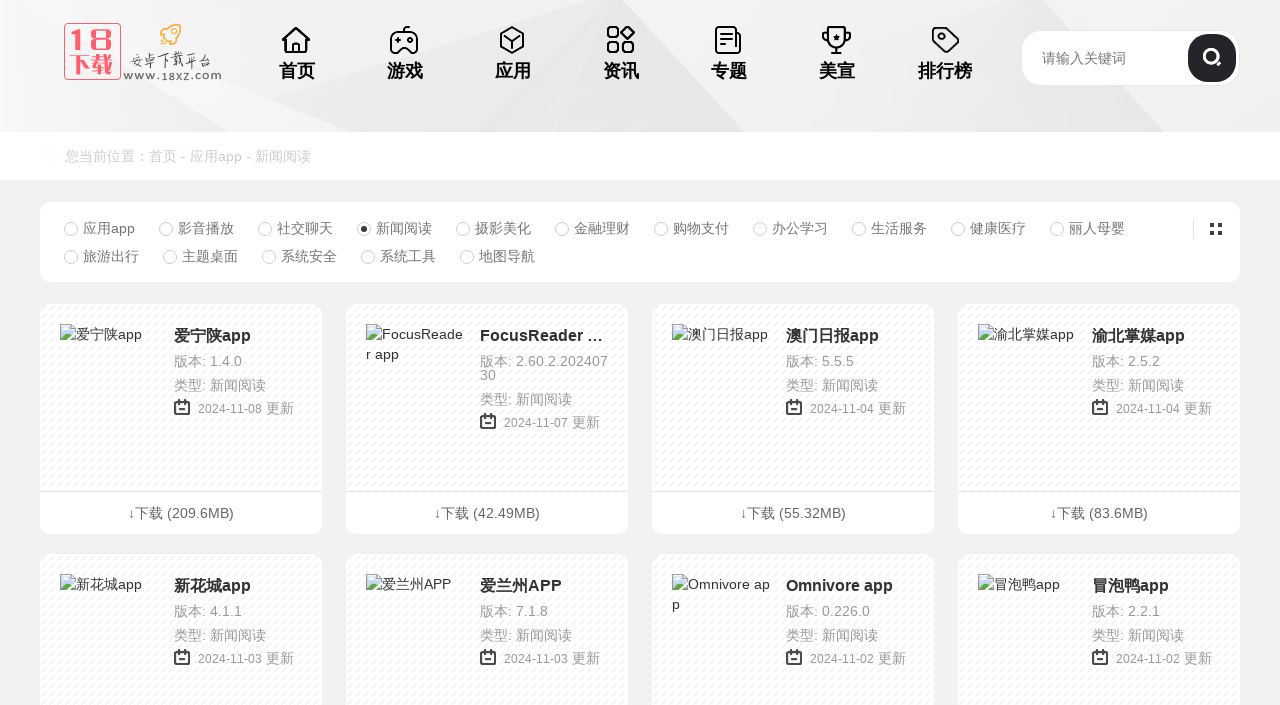

--- FILE ---
content_type: text/html; charset=utf-8
request_url: https://www.18xz.com/xwyd/
body_size: 2642
content:
<!DOCTYPE html>
<html lang="zh-CN">
<head>
<meta charset="utf-8">
    <title>新闻阅读 - 18下载站</title>
    <meta name="keywords" content="新闻阅读,18下载站">
    <meta name="description" content="">
	<link rel="stylesheet" href="https://www.18xz.com/zb_users/theme/erx_Down/style/default.css?v=1.0.7">
	<script src="https://www.18xz.com/zb_system/script/jquery-latest.min.js"></script>
	<script src="https://www.18xz.com/zb_system/script/zblogphp.js"></script>
	<script src="https://www.18xz.com/zb_system/script/c_html_js_add.php"></script>
</head>
<body class="18xz-down-com category">
	<header>
		<div class="erxwrap">
			<a href="https://www.18xz.com/" class="logo"><img src="https://www.18xz.com/zb_users/theme/erx_Down/img/erxlogo.png" alt="18下载站"></a>
			<ul>
				<li><a href="https://www.18xz.com/"><i class="icon"></i><p>首页</p></a></li>
<li><a href="/game/"><i class="icon"></i><p>游戏</p></a></li>
<li><a href="/app/"><i class="icon"></i><p>应用</p></a></li>
<li><a href="/news/"><i class="icon"></i><p>资讯</p></a></li>
<li><a href="/syzj/"><i class="icon"></i><p>专题</p></a></li>
<li><a href="/yxmx/"><i class="icon"></i><p>美宣</p></a></li>				<li><a href="https://www.18xz.com/syph/"><i class="icon"></i><p>排行榜</p></a></li>
			</ul>
			<div class="setbox">
				<div class="info">
					<form action="https://www.18xz.com/zb_system/cmd.php?act=search" method="post" class="18xz-search-form-com erx-search-form">
						<input type="text" name="q" id="bdcs" placeholder="请输入关键词"><button><i class="icon"></i></button>
					</form>
				</div>
			</div>
		</div>
	</header>
<div class="applist">
    <div class="gtop erxwrap">
      <div class="location"><i class="icon"></i>您当前位置：首页 - <a href="https://www.18xz.com/app/">应用app</a> - <a href="https://www.18xz.com/xwyd/">新闻阅读</a></div>

    </div>
  </div>
  <div class="gamebox">
    <div class="gbox_t erxwrap">
      <p><a href="https://www.18xz.com/app/"><span><em></em></span>应用app</a><a href="https://www.18xz.com/yybf/"><span><em></em></span>影音播放</a><a href="https://www.18xz.com/sjlt/"><span><em></em></span>社交聊天</a><a href="https://www.18xz.com/xwyd/" class="current"><span><em></em></span>新闻阅读</a><a href="https://www.18xz.com/symh/"><span><em></em></span>摄影美化</a><a href="https://www.18xz.com/jrlc/"><span><em></em></span>金融理财</a><a href="https://www.18xz.com/gwzf/"><span><em></em></span>购物支付</a><a href="https://www.18xz.com/bbxx/"><span><em></em></span>办公学习</a><a href="https://www.18xz.com/shfw/"><span><em></em></span>生活服务</a><a href="https://www.18xz.com/jkyl/"><span><em></em></span>健康医疗</a><a href="https://www.18xz.com/lrmy/"><span><em></em></span>丽人母婴</a><a href="https://www.18xz.com/jkcx/"><span><em></em></span>旅游出行</a><a href="https://www.18xz.com/ztzm/"><span><em></em></span>主题桌面</a><a href="https://www.18xz.com/xxaq/"><span><em></em></span>系统安全</a><a href="https://www.18xz.com/xtgj/"><span><em></em></span>系统工具</a><a href="https://www.18xz.com/dddh/"><span><em></em></span>地图导航</a><i class="icon"></i></p>
    </div>
    <ul class="clearfix erxwrap">
      <li ><a href="https://www.18xz.com/xwyd/7158.html" target="_blank" title="爱宁陕app">
        <img src="https://pic.87g.com/upload/2024/0423/20240423160510257.png" alt="爱宁陕app">
        <div class="info">
          <p>爱宁陕app</p>
          <p>版本: 1.4.0</p>
          <p>类型: 新闻阅读</p>
          <p><i class="icon"></i><span>2024-11-08</span>更新</p>
        </div>
        <p></p>
        <span>↓下载 (209.6MB)</span>
      </a></li>
      <li ><a href="https://www.18xz.com/xwyd/7074.html" target="_blank" title="FocusReader app">
        <img src="https://pic.87g.com/upload/2023/0627/20230627084810394.png" alt="FocusReader app">
        <div class="info">
          <p>FocusReader app</p>
          <p>版本: 2.60.2.20240730</p>
          <p>类型: 新闻阅读</p>
          <p><i class="icon"></i><span>2024-11-07</span>更新</p>
        </div>
        <p></p>
        <span>↓下载 (42.49MB)</span>
      </a></li>
      <li ><a href="https://www.18xz.com/xwyd/6854.html" target="_blank" title="澳门日报app">
        <img src="https://pic.87g.com/upload/2022/0314/20220314021326204.jpg" alt="澳门日报app">
        <div class="info">
          <p>澳门日报app</p>
          <p>版本: 5.5.5</p>
          <p>类型: 新闻阅读</p>
          <p><i class="icon"></i><span>2024-11-04</span>更新</p>
        </div>
        <p></p>
        <span>↓下载 (55.32MB)</span>
      </a></li>
      <li ><a href="https://www.18xz.com/xwyd/6850.html" target="_blank" title="渝北掌媒app">
        <img src="https://pic.87g.com/upload/2024/0627/20240627112059998.png" alt="渝北掌媒app">
        <div class="info">
          <p>渝北掌媒app</p>
          <p>版本: 2.5.2</p>
          <p>类型: 新闻阅读</p>
          <p><i class="icon"></i><span>2024-11-04</span>更新</p>
        </div>
        <p></p>
        <span>↓下载 (83.6MB)</span>
      </a></li>
      <li ><a href="https://www.18xz.com/xwyd/6800.html" target="_blank" title="新花城app">
        <img src="https://pic.87g.com/upload/2020/0211/20200211090311884.png" alt="新花城app">
        <div class="info">
          <p>新花城app</p>
          <p>版本: 4.1.1</p>
          <p>类型: 新闻阅读</p>
          <p><i class="icon"></i><span>2024-11-03</span>更新</p>
        </div>
        <p></p>
        <span>↓下载 (206.91MB)</span>
      </a></li>
      <li ><a href="https://www.18xz.com/xwyd/6762.html" target="_blank" title="爱兰州APP">
        <img src="https://pic.87g.com/upload/2020/1201/20201201091306241.png" alt="爱兰州APP">
        <div class="info">
          <p>爱兰州APP</p>
          <p>版本: 7.1.8</p>
          <p>类型: 新闻阅读</p>
          <p><i class="icon"></i><span>2024-11-03</span>更新</p>
        </div>
        <p></p>
        <span>↓下载 (161.22MB)</span>
      </a></li>
      <li ><a href="https://www.18xz.com/xwyd/6702.html" target="_blank" title="Omnivore app">
        <img src="https://pic.87g.com/upload/2023/0215/20230215022207844.jpg" alt="Omnivore app">
        <div class="info">
          <p>Omnivore app</p>
          <p>版本: 0.226.0</p>
          <p>类型: 新闻阅读</p>
          <p><i class="icon"></i><span>2024-11-02</span>更新</p>
        </div>
        <p></p>
        <span>↓下载 (130MB)</span>
      </a></li>
      <li ><a href="https://www.18xz.com/xwyd/6662.html" target="_blank" title="冒泡鸭app">
        <img src="https://pic.87g.com/upload/2024/0727/20240727135131234.png" alt="冒泡鸭app">
        <div class="info">
          <p>冒泡鸭app</p>
          <p>版本: 2.2.1</p>
          <p>类型: 新闻阅读</p>
          <p><i class="icon"></i><span>2024-11-02</span>更新</p>
        </div>
        <p></p>
        <span>↓下载 (66.7MB)</span>
      </a></li>
      <li ><a href="https://www.18xz.com/xwyd/5685.html" target="_blank" title="橙光手机版">
        <img src="https://pic.87g.com/upload/2023/0118/20230118042630333.png" alt="橙光手机版">
        <div class="info">
          <p>橙光手机版</p>
          <p>版本: 3.8.0.0729</p>
          <p>类型: 新闻阅读</p>
          <p><i class="icon"></i><span>2024-10-30</span>更新</p>
        </div>
        <p></p>
        <span>↓下载 (101.87MB)</span>
      </a></li>
      <li ><a href="https://www.18xz.com/xwyd/5474.html" target="_blank" title="伏羲知库app">
        <img src="https://pic.87g.com/upload/2023/0906/20230906094652887.png" alt="伏羲知库app">
        <div class="info">
          <p>伏羲知库app</p>
          <p>版本: 2.3.2</p>
          <p>类型: 新闻阅读</p>
          <p><i class="icon"></i><span>2024-10-29</span>更新</p>
        </div>
        <p></p>
        <span>↓下载 (128.43MB)</span>
      </a></li>
      <li ><a href="https://www.18xz.com/xwyd/5128.html" target="_blank" title="大象新闻app">
        <img src="https://pic.87g.com/upload/2020/0210/20200210102915656.png" alt="大象新闻app">
        <div class="info">
          <p>大象新闻app</p>
          <p>版本: 4.7.0</p>
          <p>类型: 新闻阅读</p>
          <p><i class="icon"></i><span>2024-10-29</span>更新</p>
        </div>
        <p></p>
        <span>↓下载 (144.93MB)</span>
      </a></li>
      <li ><a href="https://www.18xz.com/xwyd/3889.html" target="_blank" title="朗读大师">
        <img src="https://pic.87g.com/upload/2019/1211/20191211044345515.png" alt="朗读大师">
        <div class="info">
          <p>朗读大师</p>
          <p>版本: 9.5.7</p>
          <p>类型: 新闻阅读</p>
          <p><i class="icon"></i><span>2024-10-27</span>更新</p>
        </div>
        <p></p>
        <span>↓下载 (69.33MB)</span>
      </a></li>
    </ul>
    <div class="pagecode">
  	<a title="‹‹" href="https://www.18xz.com/xwyd/"><span class="page">‹‹</span></a>
    	<span class="page now-page">1</span>
    	<a title="2" href="https://www.18xz.com/xwyd/2/"><span class="page">2</span></a>
    	<a title="3" href="https://www.18xz.com/xwyd/3/"><span class="page">3</span></a>
    	<a title="4" href="https://www.18xz.com/xwyd/4/"><span class="page">4</span></a>
    	<a title="5" href="https://www.18xz.com/xwyd/5/"><span class="page">5</span></a>
    	<a title="6" href="https://www.18xz.com/xwyd/6/"><span class="page">6</span></a>
    	<a title="7" href="https://www.18xz.com/xwyd/7/"><span class="page">7</span></a>
    	<a title="8" href="https://www.18xz.com/xwyd/8/"><span class="page">8</span></a>
    	<a title="9" href="https://www.18xz.com/xwyd/9/"><span class="page">9</span></a>
    	<a title="10" href="https://www.18xz.com/xwyd/10/"><span class="page">10</span></a>
    	<a title="›" href="https://www.18xz.com/xwyd/2/"><span class="page">›</span></a>
    	<a title="››" href="https://www.18xz.com/xwyd/12/"><span class="page">››</span></a>
  </div>
  </div>
  <footer>
    <p>本站所有应用均来自互联网，版权归原作者所有。如有侵权，敬请联系我们及时处理。</p>
    <p>Copyright © 2021-2023 www.18xz.com All Rights Reserved. 版权所有 赣ICP备2024019018号-3<br>
抵制不良游戏，拒绝盗版游戏。注意自我保护，谨防受骗上当。适度游戏益脑，沉迷游戏伤身。合理安排时间，享受健康生活。</p>
  </footer>
<script src="https://www.18xz.com/zb_users/theme/erx_Down/script/swiper.min.js"></script>
<script src="https://www.18xz.com/zb_users/theme/erx_Down/script/index.js"></script>
<a href="#top" title="返回顶部" class="18xz-gotop-com erx-gotop">&uarr;</a>
</body>
</html><!--533.36 ms , 12 queries , 14607kb memory , 0 error-->

--- FILE ---
content_type: text/css
request_url: https://www.18xz.com/zb_users/theme/erx_Down/style/default.css?v=1.0.7
body_size: 18786
content:
/* https://app.zblogcn.com/?id=43572 */
*{margin:0;padding:0;}
fieldset,img{border:0;}
:focus{outline:0;}
address,caption,cite,code,dfn,em,th,var,optgroup{font-style:normal;font-weight:normal;}
h1,h2,h3,h4,h5,h6{font-size:100%;font-weight:normal;}
input,button,textarea,select,optgroup,option{font-family:inherit;font-size:inherit;font-style:inherit;font-weight:inherit;}
ul{list-style:none;}
ol{padding-left:1em;}
table{border-collapse:collapse;border-spacing:0;}
caption,th{text-align:left;}
sup,sub{font-size:100%;vertical-align:baseline;}
:link,:visited,ins{text-decoration:none;}
blockquote,q{quotes:none;}
blockquote::before,blockquote::after,q::before,q::after{content:none;}
.clearfix{margin-right:auto;margin-left:auto;}
.clearfix::before,.clearfix::after{display:table;content:"";line-height:0;}
.clearfix::after{clear:both;}
b,em,i{font-style:normal;font-weight:normal;}
body{font-family:"Microsoft Yahei",Arial,Tahoma,Helvetica,SimSun,"Hiragino Sans GB",sans-serif;font-size:14px;line-height:20px;color:rgb(51,51,51);word-break:break-all;width:100%;margin:0 auto;overflow-x:hidden;background-color:#fff;}
body.article{background-color: rgb(242, 242, 242);}
button,input,select,textarea,th{background:rgb(255,255,255);font-size:12px;line-height:1.5em;font-family:"Microsoft Yahei",Arial,Tahoma,Helvetica,SimSun,"Hiragino Sans GB",sans-serif;}
a{color:rgb(51,51,51);text-decoration:none;}
a:hover,a:focus{transition:color 150ms ease-in 0ms,background-color 150ms ease-in 150ms;}
.rotate360:hover{transform:rotate(360deg);}
a:hover{color:rgb(255,186,37);}
.rotate360{transition:all 0.5s ease-in-out 0s;}
.cx{overflow:hidden;}
.fl{float:left;}
.fr{float:right;}
.h20{width:100%;height:20px;}
.hide{display:none;}
a,img{cursor:pointer;}
img{vertical-align:top;border:0;}
.bg{background-color:rgb(255,255,255);}
.icon{background:url("../img/icon.png") 0% 0% / 800px 800px no-repeat;display:inline-block;}
.erxwrap{width:1200px;margin:0 auto;}
.mr0{margin-left:0 !important;margin-right:0 !important;}
header{height:132px;background:url("../img/logobg.jpg") center center no-repeat;}
header .erxwrap{display:flex;justify-content:space-between;}
header .logo{max-width:180px;height:103px;display:flex;align-items:center;margin-left:24px;overflow:hidden;}
header .logo img{max-width:100%;}
header ul li{width:78px;height:103px;float:left;position:relative;border-bottom-left-radius:24px;border-bottom-right-radius:24px;margin:0 15px;}
header ul li a{font-size:18px;color:rgb(153,153,153);text-align:center;display:block;position:relative;z-index:2;height:100%;width:100%;}
header ul li p{display:inline-block;font-size:18px;color:rgb(1,0,0);font-weight:600;line-height:18px;margin-top:62px;}
header ul li.current,header ul li:hover{background-color:rgb(255,186,37);box-shadow:rgba(255,186,37,0.6) 1.5px 0px 28px;}
header ul li.current a,header ul li:hover a{color:rgb(255,255,255);}
header ul li.current p,header ul li:hover p{color:rgb(255,255,255);}
header ul li:nth-child(1) i{width:28px;height:28px;background-position:-1px 0px;position:absolute;top:26px;left:24px;}
header ul li:nth-child(1):hover i,header ul li:nth-child(1).current i{background-position:-1px -32px;}
header ul li:nth-child(2) i{width:28px;height:28px;background-position:-33px 0px;position:absolute;top:26px;left:24px;}
header ul li:nth-child(2):hover i,header ul li:nth-child(2).current i{background-position:-33px -32px;}
header ul li:nth-child(3) i{width:26px;height:28px;background-position:-64px 0px;position:absolute;top:26px;left:24px;}
header ul li:nth-child(3):hover i,header ul li:nth-child(3).current i{background-position:-64px -32px;}
header ul li:nth-child(4) i{width:29px;height:28px;background-position:-93px 0px;position:absolute;top:26px;left:24px;}
header ul li:nth-child(4):hover i,header ul li:nth-child(4).current i{background-position:-93px -32px;}
header ul li:nth-child(5) i{width:27px;height:28px;background-position:-126px 0px;position:absolute;top:26px;left:24px;}
header ul li:nth-child(5):hover i,header ul li:nth-child(5).current i{background-position:-126px -32px;}
header ul li:nth-child(6) i{width:29px;height:28px;background-position:-158px 0px;position:absolute;top:26px;left:24px;}
header ul li:nth-child(6):hover i,header ul li:nth-child(6).current i{background-position:-158px -32px;}
header ul li:nth-child(7) i{width:30px;height:28px;background-position:-189px 0px;position:absolute;top:26px;left:24px;}
header ul li:nth-child(7):hover i,header ul li:nth-child(7).current i{background-position:-189px -33px;}
.setbox{width:217px;height:54px;background:rgb(255,255,255);float:right;margin-top:30px;border-radius:20px;border:1px solid rgb(232,232,232);}
.setbox button{width:48px;height:48px;line-height:48px;background:rgb(37,36,41);border:0;border-radius:20px;display:inline-block;float:right;margin:3px;cursor:pointer;}
.setbox button i{width:18px;height:18px;margin:-3px 0 0;vertical-align:middle;background-position:-245px 0px;}
.setbox input{width:130px;height:54px;border:none;line-height:56px;padding-left:20px;border-radius:20px;font-size:14px;}
footer{width:100%;height:130px;color:rgb(153,153,153);font-size:14px;background-color:rgb(20,20,20);text-align:center;padding-top:30px;}
footer p{color:rgb(153,153,153);font-weight:400;margin-top:20px;}
footer p a{color:rgb(153,153,153);margin:0px 10px;font-weight:400;}
footer p:nth-child(2){color:rgb(102,102,102);}
footer p:nth-child(3){margin-top:10px;color:rgb(102,102,102) !important;}
footer p:nth-child(3) a{color:rgb(102,102,102);}
footer p:nth-child(3) a:hover{color:rgb(255,186,37);}
footer p:nth-of-type(2) a{margin:0px;}
.back_to_top{width:50px;height:50px;position:fixed;right:50%;margin-right:-660px;bottom:3.85%;z-index:99;cursor:pointer;display:none;}
.back_to_top i{display:block;width:50px;height:50px;background-position:-676px 0px;}
.back_to_top:hover i{opacity:0.72;}
.indexbg{width:100%;height:553px;}
.topgame{overflow:hidden;margin-top:-553px;position:relative;z-index:2;}
.topgame .list{margin:30px 224px 0px 24px;height:153px;position:relative;overflow:hidden;}
.topgame .list ul{position:absolute;}
.topgame .list ul li{position:relative;float:left;margin-right:22px;}
.topgame .list ul li:nth-last-child(1){margin-right:0px;position:relative;}
.topgame .list ul li img{width:110px;height:110px;border-radius:30px;border:2px solid rgb(254,212,162);}
.topgame .list ul li:hover img{opacity:0.9;}
.topgame .list ul li i{width:70px;height:61px;background-position:-358px 0px;position:absolute;left:0px;top:0px;z-index:3;}
.topgame .list ul li p{max-width:112px;font-size:16px;color:rgb(51,51,51);text-align:center;white-space:nowrap;overflow:hidden;margin-top:20px;}
.topgame .list ul li:hover p{color:rgb(233,68,62);}
.lrsub{position:absolute;right:30px;top:166px;height:30px;}
.lrsub i:nth-child(1){width:30px;height:30px;display:inline-block;background-position:-275px 0px;margin-right:15px;cursor:pointer;}
.lrsub i:nth-child(1):hover{background-position:-275px -41px !important;}
.lrsub i:nth-child(2){width:30px;height:30px;display:inline-block;background-position:-312px 0px;cursor:pointer;}
.lrsub i:nth-child(2):hover{background-position:-312px -41px !important;}
.topgame > .info{position:absolute;right:28px;top:58px;}
.topgame > .info a{float:left;}
.topgame > .info a:nth-child(1){z-index:6;position:relative;}
.topgame > .info a:nth-child(2){margin-left:-28px;position:relative;z-index:5;}
.topgame > .info a:nth-child(3){margin-left:-28px;position:relative;z-index:4;}
.topgame > .info a:nth-child(4){margin-left:-28px;position:relative;z-index:3;width:64px;display:block;background:rgb(225,225,225);height:65px;border-radius:10px;}
.topgame > .info a p{color:rgb(84,84,84);font-size:12px;width:12px;display:block;float:right;line-height:14px;margin-right:14px;margin-top:5px;}
.topgame > .info img{width:65px;height:65px;border-radius:10px;border-right:4px solid rgb(255,255,255);transition:all 0.2s ease-in-out 0s;}
.topgame > .info a img:hover{transform:scale(1.1);}
.topgame > .info a:nth-child(1):hover{z-index:6;}
.topgame > .info a:nth-child(2):hover{z-index:7;}
.topgame > .info a:nth-child(3):hover{z-index:8;}
.topzt{overflow:hidden;height:36px;}
.topzt a{float:left;border:1px solid rgba(255,255,255,0.3);padding:0px 24px;height:34px;color:rgb(255,255,255);font-size:16px;display:block;line-height:36px;border-radius:20px;margin-right:10px;}
.topzt a:hover{color:rgb(233,68,62);}
.indexRec{height:380px;max-height:380px;overflow:hidden;width:865px;float:left;margin-left:25px;box-shadow:rgba(0,0,0,0.2) 0px 10px 30px 0px;border-radius:20px;}
.indexRecL{width:865px;height:380px;position:relative;overflow:hidden;border-radius:20px;}
.indexRecL ul{position:relative;border-radius:20px;overflow:hidden;}
.indexRecL li{width:865px;height:380px;float:left;position:relative;}
.indexRecL li img{width:865px;height:380px;border-radius:20px;opacity:0.9;}
.indexRecL .text{display:block;width:817px;position:absolute;bottom:0px;padding:40px 24px 19px;font-size:16px;color:rgb(255,255,255);overflow:hidden;white-space:nowrap;background:-webkit-linear-gradient(top,rgba(0,0,0,0),rgb(0,0,0));}
:root .indexRecL .text{filter:none;}
.indexRecL .dot{width:216px;position:absolute;bottom:0px;right:0px;z-index:10;}
.indexRecL .dot div{padding-right:5px;float:right;}
.indexRecL .dot i{display:block;width:54px;height:54px;overflow:hidden;float:left;cursor:pointer;background:rgb(43,43,43);font-size:16px;color:rgb(255,255,255);font-weight:600;text-align:center;line-height:54px;}
.indexRecL .dot i:nth-child(1){border-top-left-radius:20px;background:rgba(43,43,43,0.1) !important;}
.indexRecL .dot i:nth-child(2){background:rgba(43,43,43,0.3) !important;}
.indexRecL .dot i:nth-child(3){background:rgba(43,43,43,0.6) !important;}
.indexRecL .dot i:nth-child(4){background:rgba(43,43,43,0.9) !important;}
.indexRecL .dot i:nth-last-child(1){border-bottom-right-radius:20px;}
.indexRecL .dot i.current{color:rgb(255,186,37);background:rgba(102,102,102,0.5) !important;}
.daygame{float:right;width:270px;margin-right:25px;}
.daygame .daygamei{width:270px;height:63px;background:url("../img/todayrec.png") no-repeat;margin-top:-7px;}
.daygame .box{width:266px;height:322px;background:url("../img/mh1.png") no-repeat;margin-left:4px;overflow:hidden;box-shadow:rgba(0,0,0,0.2) 0px 10px 30px 0px;border-radius:8px;}
.daygame .box > img{width:238px;height:148px;display:block;border-radius:10px;margin:17px 14px 0px;}
.daygame .box .info{position:relative;}
.daygame .box .info img{width:62px;height:62px;display:block;border-radius:10px;border:1px solid rgb(255,255,255);position:absolute;left:28px;top:-32px;}
.daygame .box .info p{font-size:16px;color:rgb(255,255,255);font-weight:600;white-space:nowrap;overflow:hidden;width:140px;display:block;position:absolute;left:102px;top:8px;}
.daygame .box .info span{font-size:14px;color:rgb(153,153,153);position:absolute;left:30px;top:45px;}
.daygame .box .info span i{width:16px;height:18px;background-position:-246px -28px;display:inline-block;margin-right:6px;vertical-align:sub;}
.daygame .box .info em{width:203px;height:45px;background:linear-gradient(-90deg,rgb(254,209,0),rgb(254,185,0));box-shadow:rgba(254,200,12,0.5) 0px 2px 10px 0px;border-radius:23px;color:rgb(255,255,255);font-size:16px;line-height:45px;text-align:center;display:block;position:absolute;left:32px;top:86px;}
.topnew{overflow:hidden;margin:30px 24px 0px;}
.topnew_l{float:left;margin-right:20px;}
.topnew_l .box{height:85px;width:378px;background:rgb(247,247,247);border-radius:10px;overflow:hidden;position:relative;margin-bottom:20px;}
.topnew_l .box .info{width:210px;height:85px;float:left;}
.topnew_l .box .info p{font-size:15px;line-height:18px;color:rgb(51,51,51);margin:10px 15px 0px;overflow:hidden;display:-webkit-box;-webkit-box-orient:vertical;-webkit-line-clamp:2;}
.topnew_l .box:hover .info p{color:rgb(233,68,62);}
.topnew_l .box .info span{display:block;width:50px;height:18px;background:linear-gradient(-90deg,rgb(254,209,0),rgb(254,185,0));opacity:0.5;border-radius:9px;color:rgb(255,255,255);font-weight:600;text-align:center;line-height:18px;position:absolute;left:15px;bottom:9px;}
.topnew_l .box:hover .info span{background:linear-gradient(-90deg,rgb(254,209,0),rgb(254,185,0));opacity:1;}
.topnew_l .box .info span i{width:4px;height:8px;display:inline-block;background-position:-246px -50px;margin-left:2px;}
.topnew_l .box:nth-child(2) .info span{left:180px;}
.topnew_l .box a > img{width:166px;height:85px;display:block;float:left;}
.topnew_l .box a > i{width:10px;height:27px;display:block;background-position:-263px -63px;position:absolute;top:30px;right:158px;}
.topnew_l .box:nth-child(2) a > i{background-position:-248px -63px;right:0px;left:156px;}
.topnew_c{float:left;}
.topnew_c ul li{overflow:hidden;margin-bottom:23.5px;}
.topnew_c ul li img{width:56px;height:56px;border-radius:10px;display:block;float:left;}
.topnew_c ul li .info{float:left;width:300px;margin-left:18px;}
.topnew_c ul li .info p:nth-child(1){font-size:19px;color:rgb(233,68,62);white-space:nowrap;overflow:hidden;text-overflow:ellipsis;width:280px;line-height:20px;margin-top:6px;}
.topnew_c ul li:hover .info p:nth-child(1){color:rgb(233,68,62);}
.topnew_c ul li .info p:nth-child(2){font-size:14px;color:rgb(73,73,73);white-space:nowrap;overflow:hidden;width:280px;line-height:16px;margin-top:4px;}
.topnew_r{float:left;margin-left:20px;}
.topnew_r ul{position:relative;}
.topnew_r ul li{position:relative;overflow:hidden;line-height:20px;}
.topnew_r ul li::before{content:"";position:absolute;z-index:3;width:6px;height:6px;background:rgb(255,255,255);border-radius:50%;left:1.5px;top:15px;border:1px solid rgb(255,186,37);}
.topnew_r ul li a{margin-left:10px;display:block;overflow:hidden;}
.topnew_r ul li p{font-size:15px;color:rgb(51,51,51);white-space:nowrap;overflow:hidden;width:333px;text-overflow:ellipsis;line-height:37px;margin-left:8px;}
.topnew_r ul li:hover p{color:rgb(233,68,62);}
.topnew_r .line{position:absolute;left:5px;top:20px;width:1px;background:rgb(247,247,247);height:260px;}
.indexar{overflow:hidden;}
.indextit{position:relative;margin:0px 0px 0px 25px;display:flow-root;}
.indextit em{font-size:24px;color:rgb(51,51,51);margin:36px 20px 30px;line-height:24px;}
.indextit p{font-size:30px;font-weight:600;color:rgb(51,51,51);line-height:32px;margin-top:20px;float:left;}
.indextit span{font-size:60px;font-weight:600;color:rgba(51,51,51,0.08);display:block;line-height:60px;position:absolute;left:0px;top:0px;user-select:none;}
.indextit a{width:98px;height:28px;background:rgb(255,255,255);border:1px solid rgb(255,246,220);box-shadow:rgba(254,200,12,0.15) 0px 5px 15px 0px;border-radius:14px;display:block;float:right;margin-top:16px;margin-right:29px;font-size:14px;color:rgb(255,153,0);text-align:center;line-height:28px;}
.indextit a:hover{box-shadow:rgba(254,200,12,0.3) 0px 5px 15px 0px;}
.indexar ul{margin:40px 25px 0px;}
.indexar ul li{width:144px;float:left;margin-right:56px;margin-bottom:42px;}
.indexar ul li:nth-child(6n){margin-right:0px;}
.indexar ul li img{width:144px;height:144px;display:block;border-radius:38px;}
.indexar ul li:hover img{opacity:0.9;}
.indexar ul li p{font-size:16px;color:rgb(51,51,51);white-space:nowrap;overflow:hidden;text-align:center;line-height:30px;height:30px;display:block;margin-top:24px;text-overflow:ellipsis;}
.indexar ul li:hover p{color:rgb(255,255,255);background:linear-gradient(-90deg,rgb(254,209,0),rgb(254,185,0));border-radius:15px;}
.gamenav{margin:0px 25px;}
.gamenav ul{margin-top:38px;}
.gamenav ul li{float:left;font-size:16px;color:rgb(102,102,102);width:115px;position:relative;text-align:center;}
.gamenav ul li:nth-child(1){margin-left:20px;}
.gamenav ul li:nth-last-child(1){width:auto;}
.gamenav ul li em{font-weight:600;cursor:pointer;}
.gamenav ul li.current em,.gamenav ul li:hover em{color:rgb(254,185,0);}
.gamenav ul li span{margin:0px 22px;color:rgb(204,204,204);font-weight:300;}
.gamenav ul li:last-child span{display:none;}
.gamenav ul li i{width:10px;height:10px;background:rgb(255,255,255);border:1px solid rgb(209,209,209);border-radius:50%;display:block;position:absolute;left:26px;bottom:-26px;z-index:2;}
.gamenav ul li.current i,.gamenav ul li:hover i{border-color:rgb(254,185,0);background:rgb(254,185,0);}
.navline{width:1151px;height:1px;background:rgb(204,204,204);opacity:0.5;margin-top:20px;}
.indexgame .sub_box ul{margin:40px 25px 0px;}
.indexgame .sub_box ul li{width:144px;float:left;margin-right:56px;margin-bottom:42px;}
.indexgame .sub_box ul li:nth-child(6n){margin-right:0px;}
.indexgame .sub_box ul li img{width:144px;height:144px;display:block;border-radius:38px;}
.indexgame .sub_box ul li:hover img{opacity:0.9;}
.indexgame .sub_box ul li p{font-size:16px;color:rgb(51,51,51);white-space:nowrap;overflow:hidden;text-align:center;line-height:30px;height:30px;display:block;margin-top:24px;}
.indexgame .sub_box ul li:hover p{color:rgb(255,255,255);background:linear-gradient(-90deg,rgb(254,209,0),rgb(254,185,0));border-radius:15px;}
.indexapp .sub_box ul{margin:40px 25px 0px;}
.indexapp .sub_box ul li{width:144px;float:left;margin-right:56px;margin-bottom:42px;}
.indexapp .sub_box ul li:nth-child(6n){margin-right:0px;}
.indexapp .sub_box ul li img{width:144px;height:144px;display:block;border-radius:38px;}
.indexapp .sub_box ul li:hover img{opacity:0.9;}
.indexapp .sub_box ul li p{font-size:16px;color:rgb(51,51,51);white-space:nowrap;overflow:hidden;text-align:center;line-height:30px;height:30px;display:block;margin-top:24px;}
.indexapp .sub_box ul li:hover p{color:rgb(255,255,255);background:linear-gradient(-90deg,rgb(254,209,0),rgb(254,185,0));border-radius:15px;}
.indexapp .gamenav ul li.current em,.indexapp .gamenav ul li:hover em{color:rgb(181,143,253);}
.indexapp .gamenav ul li.current i,.indexapp .gamenav ul li:hover i{border-color:rgb(181,143,253);background:rgb(181,143,253);}
.hotbox{margin:0px 25px;position:relative;overflow:hidden;}
.hotbox ul{margin:32px 0px;position:relative;}
.hotbox ul li{position:relative;box-shadow:rgba(0,0,0,0.2) 0px 10px 30px 0px;border-radius:10px;width:272px;height:175px;overflow:hidden;float:left;margin-right:20px;}
.hotbox ul li:nth-last-child(1){margin-right:0px;}
.hotbox ul li a > p{font-size:24px;color:rgb(255,255,255);font-weight:600;position:absolute;top:19px;left:15px;}
.hotbox ul li img{width:272px;height:175px;display:block;}
.hotbox ul li:hover img{transform:scale(1.05);transition:all 0.3s ease-out 0s;}
.hotbox ul li .info{width:272px;height:130px;background:-webkit-linear-gradient(top,rgba(0,0,0,0),rgba(0,0,0,0.74));box-shadow:rgba(0,0,0,0.2) 1px 10px 30px 0px;border-radius:10px;position:absolute;left:0px;bottom:0px;}
.hotbox ul li .info p{display:block;color:rgb(255,255,255);font-size:18px;margin:65px 10px 0px;white-space:nowrap;overflow:hidden;}
.hotbox ul li:hover .info p{color:rgb(254,185,0);}
.hotbox ul li .info > em{display:block;width:252px;height:1px;background:rgb(105,105,105);opacity:0.7;margin:8px 10px 0px;}
.hotbox ul li .info span{font-size:14px;color:rgb(204,204,204);display:block;margin-top:5px;margin-left:10px;}
.hotbox ul li .info span i{width:15px;height:16px;display:inline-block;background-position:-358px -66px;vertical-align:middle;margin-right:5px;}
.hotbox ul li .info span em{font-size:14px;color:rgb(253,71,42);margin:0px 5px;}
.lrsub2{height:40px;margin-bottom:42px;}
.lrsub2 i:nth-child(1){width:40px;height:40px;display:inline-block;background-position:-275px -80px;margin-right:15px;cursor:pointer;}
.lrsub2 i:nth-child(1):hover{background-position:-275px -127px !important;}
.lrsub2 i:nth-child(2){width:40px;height:40px;display:inline-block;background-position:-318px -80px;cursor:pointer;}
.lrsub2 i:nth-child(2):hover{background-position:-318px -127px !important;}
.hotbox > em{width:1018px;height:2px;background:rgb(204,204,204);display:block;position:absolute;bottom:60px;right:0px;}
.hotbox > em span{width:100px;height:2px;display:block;background:rgb(37,36,41);position:absolute;bottom:0px;left:0px;}
.topbox{margin:35px 25px 0px;}
.topbox .box1{width:565px;height:260px;background:rgb(247,247,247);border-radius:10px;float:left;margin-right:24px;}
.topbox .box1 img{width:270px;height:260px;border-radius:10px;display:block;float:left;}
.topbox .box1:hover img{transform:scale(1.05);transition:all 0.3s ease-out 0s;}
.topbox .box1 .info{float:left;width:295px;height:260px;position:relative;}
.topbox .box1 .info p:nth-child(1){font-size:16px;color:rgb(51,51,51);font-weight:600;overflow:hidden;display:-webkit-box;-webkit-box-orient:vertical;-webkit-line-clamp:2;margin:40px 18px 0px;line-height:24px;}
.topbox .box1:hover .info p:nth-child(1){color:rgb(233,68,62);}
.topbox .box1 .info p:nth-child(2){font-size:14px;color:rgb(102,102,102);font-weight:300;overflow:hidden;-webkit-box-orient:vertical;-webkit-line-clamp:4;margin:20px 24px 0px 18px;line-height:24px;display:-webkit-box;}
.topbox .box1 .info span{color:rgb(153,153,153);font-size:14px;position:absolute;left:18px;bottom:30px;}
.topbox .box1 .info span i{width:16px;height:18px;background-position:-250px -106px;display:inline-block;margin-right:6px;vertical-align:sub;}
.topbox .box1 .info em{display:block;width:50px;height:18px;background:linear-gradient(-90deg,rgb(254,209,0),rgb(254,185,0));opacity:0.5;border-radius:9px;color:rgb(255,255,255);font-weight:600;text-align:center;line-height:18px;position:absolute;right:21px;bottom:29px;}
.topbox .box1:hover .info em{background:linear-gradient(-90deg,rgb(254,209,0),rgb(254,185,0));opacity:1;}
.topbox .box1 .info em i{width:4px;height:8px;display:inline-block;background-position:-246px -50px;margin-left:2px;}
.topbox .box2{width:270px;height:260px;background:rgb(247,247,247);border-radius:10px;float:left;margin-right:20px;position:relative;}
.topbox .box2:nth-last-child(1){margin-right:0px;}
.topbox .box2 img{display:block;width:270px;height:152px;border-radius:10px;}
.topbox .box2:hover img{transform:scale(1.05);transition:all 0.3s ease-out 0s;}
.topbox .box2 p{font-size:16px;color:rgb(51,51,51);overflow:hidden;display:-webkit-box;-webkit-box-orient:vertical;-webkit-line-clamp:2;line-height:24px;margin:18px 22px 0px;font-weight:600;}
.topbox .box2:hover p{color:rgb(233,68,62);}
.topbox .box2 span{color:rgb(153,153,153);font-size:14px;position:absolute;left:18px;bottom:14px;}
.topbox .box2 span i{width:16px;height:18px;background-position:-250px -106px;display:inline-block;margin-right:6px;vertical-align:sub;}
.topbox .box2 em{display:block;width:50px;height:18px;background:linear-gradient(-90deg,rgb(254,209,0),rgb(254,185,0));opacity:0.5;border-radius:9px;color:rgb(255,255,255);font-weight:600;text-align:center;line-height:18px;position:absolute;right:21px;bottom:16px;}
.topbox .box2:hover em{background:linear-gradient(-90deg,rgb(254,209,0),rgb(254,185,0));opacity:1;}
.topbox .box2 em i{width:4px;height:8px;display:inline-block;background-position:-246px -50px;margin-left:2px;}
.botbox{margin:20px 25px 0px;}
.botbox .box1{width:810px;height:118px;position:relative;}
.botbox .box1 .info1{float:left;text-align:center;}
.botbox .box1 .info1 i{width:32px;height:33px;display:block;background-position:-385px -66px;margin:30px auto 0px;}
.botbox .box1 .info1 p{font-size:14px;color:rgb(153,153,153);font-weight:600;text-align:center;margin-top:25px;}
.botbox .box1 .info2{float:right;width:725px;}
.botbox .box1 .info2 p:nth-child(1){font-size:20px;color:rgb(51,51,51);font-weight:600;white-space:nowrap;overflow:hidden;margin-top:22px;}
.botbox .box1:hover .info2 p:nth-child(1){color:rgb(254,185,0);}
.botbox .box1 .info2 p:nth-child(2){font-size:14px;color:rgb(102,102,102);font-weight:300;line-height:24px;overflow:hidden;display:-webkit-box;-webkit-box-orient:vertical;-webkit-line-clamp:2;margin-top:17px;}
.botbox .box1 a > em{width:810px;display:block;position:absolute;bottom:0px;left:0px;background:rgb(236,236,236);height:1px;}
.botbox .box_l{width:810px;float:left;}
.botbox .box_r{width:314px;float:right;}
.botbox .box_r p{font-size:24px;font-weight:600;color:rgb(51,51,51);line-height:26px;margin-top:8px;margin-left:20px;}
.botbox .box_r ul{margin-top:20px;}
.botbox .box_r ul li{margin-bottom:12px;}
.botbox .box_r ul li a{display:block;width:312px;height:38px;background:rgb(247,247,247);border-radius:20px;border:1px solid rgb(247,247,247);line-height:40px;font-size:14px;color:rgb(102,102,102);white-space:nowrap;overflow:hidden;text-overflow:ellipsis;}
.botbox .box_r ul li span{font-size:20px;color:rgb(255,174,69);line-height:40px;font-weight:600;margin:0px 10px 0px 20px;display:inline-block;vertical-align:top;}
.botbox .box_r ul li:hover a{border:1px solid rgba(255,186,37,0.5);box-shadow:rgba(0,0,0,0.1) 0px 6px 10px 0px;}
.indexrank{margin-top:50px;}
.indexrank .bigbox{margin:0px 25px 64px;}
.rankinfo{position:relative;width:365px;height:810px;margin:40px 0px 0px;box-shadow:rgba(0,0,0,0.2) 0px 10px 30px 0px;border-radius:10px;float:left;}
.rankinfo:nth-child(2){margin:40px 27px 0px;}
.rankinfo > p{font-size:24px;color:rgb(255,255,255);font-weight:600;width:365px;text-align:center;margin-top:26px;position:absolute;z-index:2;}
.rankinfo > p i{width:201px;height:9px;display:inline-block;position:absolute;background-position:-369px -159px;top:6px;right:82px;}
.rankinfo .rankinfobg{width:365px;height:157px;background:url("../img/irank1.png") no-repeat;position:absolute;top:0px;left:0px;box-shadow:rgba(0,0,0,0.2) 0px 10px 30px 0px;}
.rankinfo:nth-child(2) .rankinfobg{background:url("../img/irank2.png") no-repeat;}
.rankinfo:nth-child(3) .rankinfobg{background:url("../img/irank3.png") no-repeat;}
.rankinfo ul{position:relative;z-index:3;margin:73px 18px 0px;}
.rankinfo ul li{width:330px;height:125px;background:rgb(247,247,247);border-radius:10px;position:relative;margin-bottom:17px;}
.rankinfo ul li:nth-child(1){background:rgb(255,255,255);box-shadow:rgba(0,0,0,0.2) 3px 0px 7px 0px;}
.rankinfo ul li a > i{width:24px;height:40px;display:block;position:absolute;background-position:-368px -107px;left:45px;top:-5px;z-index:3;}
.rankinfo ul li:nth-child(2) a > i{background-position:-400px -107px;}
.rankinfo ul li:nth-child(3) a > i{background-position:-432px -107px;}
.rankinfo ul li a > span{width:56px;height:28px;background:rgb(255,148,0);border-top-right-radius:10px;border-bottom-left-radius:10px;color:rgb(255,255,255);font-size:12px;line-height:28px;text-align:center;position:absolute;right:0px;top:0px;display:none;}
.rankinfo ul li:hover a > span{display:block;}
.rankinfo ul li img{width:72px;height:72px;display:block;border:2px solid rgb(255,141,0);border-radius:20px;float:left;margin-top:28px;margin-left:20px;}
.rankinfo ul li:hover img{transform:scale(1.05);transition:all 0.3s ease-out 0s;}
.rankinfo ul li .info{width:200px;float:left;margin-left:18px;}
.rankinfo ul li .info p{white-space:nowrap;overflow:hidden;text-overflow:ellipsis;}
.rankinfo ul li .info p:nth-child(1){font-size:18px;color:rgb(51,51,51);font-weight:600;line-height:18px;margin-top:34px;}
.rankinfo ul li:hover .info p:nth-child(1){color:rgb(255,148,0);}
.rankinfo ul li .info p:nth-child(2){font-size:14px;color:rgb(153,153,153);margin-top:8px;margin-bottom:3px;}
.rankinfo ul li .info span{font-size:14px;color:rgb(153,153,153);}
.rankinfo ul li .info span i{width:16px;height:18px;background-position:-250px -106px;display:inline-block;vertical-align:sub;}
.rankinfo ul li .info span em{margin:0px 4px 0px 8px;font-size:12px;color:rgb(153,153,153);}
.rankinfo .abox a{font-size:16px;color:rgb(68,68,68);width:330px;margin:0px 18px 22px;display:block;white-space:nowrap;overflow:hidden;text-overflow:ellipsis;}
.rankinfo .abox a:hover{color:rgb(255,148,0);}
.rankinfo .abox a span{font-size:20px;color:rgb(185,192,200);font-style:italic;font-weight:600;display:inline-block;width:50px;text-align:center;}
.friendurl{background:rgb(246,246,246);height:132px;}
.friendurl .frbox{overflow:hidden;}
.friendurl .box_l{width:162px;height:132px;float:left;position:relative;}
.friendurl .box_r{float:left;width:950px;}
.friendurl .box_l p{color:rgb(254,194,0);font-size:24px;font-weight:600;margin-top:50px;margin-left:42px;position:relative;z-index:2;}
.friendurl .box_l i{width:87px;height:85px;display:block;background-position:-463px -22px;position:absolute;left:44px;top:21px;}
.friendurl .box_l em{height:88px;width:1px;background:rgb(255,255,255);border-right:1px solid rgb(231,231,231);display:block;position:absolute;right:0px;top:20px;}
.friendurl .box_r{margin:40px 28px 0px;}
.friendurl .box_r a{font-size:14px;color:rgb(153,153,153);margin-right:20px;margin-bottom:14px;display:block;float:left;}
.friendurl .box_r a:hover{color:rgb(233,68,62);}
.gamelist{center center no-repeat;position:relative;}
.applist{center center no-repeat;position:relative;}
.gamelist .location,.applist .location{color:#ccc !important;}
.gtop{position:relative;}
.gtop h1{font-size:38px;font-weight:600;color:rgb(255,255,255);position:absolute;top:88px;left:30px;line-height:38px;}
.gtop p{line-height:1.5;font-size:24px;color:rgba(255,255,255,0.7);position:absolute;top:140px;left:6px;}
.gamebox{background:rgb(242,242,242);}
.gbox_t{overflow:hidden;}
.gbox_t h3{font-size:28px;font-weight:600;color:rgb(51,51,51);line-height:28px;margin-top:35px;margin-bottom:24px;}
.gbox_t p{margin-top:22px;min-height:52px;display:block;width:100%;background:rgb(255,255,255);border-radius:10px;line-height:28px;position:relative;padding:12px 60px 12px 0;box-sizing:border-box;}
.gbox_t p a{margin-left:24px;color:rgb(117,117,117);white-space:nowrap;}
.gbox_t p span{display:inline-block;width:12px;height:12px;background:rgb(255,255,255);border:1px solid rgb(205,205,205);border-radius:50%;vertical-align:middle;margin-right:5px;}
.gbox_t p span em{width:6px;height:6px;display:none;background:rgb(60,60,60);border-radius:50%;vertical-align:top;margin-top:3px;margin-left:3px;}
.gbox_t p a.current span em{display:inline-block;}
.gbox_t p i{width:29px;height:20px;display:block;position:absolute;right:18px;top:17px;background-position:-463px -112px;}
.gamebox ul{margin-top:22px;}
.gamebox ul li{width:282px;height:230px;display:block;background:url("../img/ztBg1.jpg");border-radius:10px;position:relative;float:left;margin-right:24px;margin-bottom:20px;}
.gamebox ul li a{display:block;width:100%;height:100%;}
.gamebox ul li:nth-child(4n){margin-right:0px;}
.gamebox ul li img{width:100px;height:100px;display:block;border-radius:18px;float:left;margin-top:20px;margin-left:20px;}
.gamebox ul li:hover img{opacity:0.9;}
.gamebox ul li .info{width:130px;float:left;margin-left:14px;}
.gamebox ul li .info p:nth-child(1){font-size:16px;font-weight:600;color:rgb(51,51,51);line-height:16px;margin-top:24px;white-space:nowrap;overflow:hidden;text-overflow:ellipsis;}
.gamebox ul li .info p:nth-child(2){font-size:14px;color:rgb(153,153,153);line-height:14px;margin-top:10px;}
.gamebox ul li .info p:nth-child(3){font-size:14px;color:rgb(153,153,153);line-height:14px;margin-top:10px;}
.gamebox ul li .info p:nth-child(4){font-size:14px;color:rgb(153,153,153);margin-top:6px;}
.gamebox ul li .info p:nth-child(4) i{width:16px;height:18px;background-position:-250px -106px;display:inline-block;vertical-align:sub;}
.gamebox ul li .info p:nth-child(4) span{margin:0px 4px 0px 8px;font-size:12px;color:rgb(153,153,153);}
.gamebox ul li a > p{width:84%;;font-size:14px;color:rgb(153,153,153);line-height:20px;overflow:hidden;display:-webkit-box;-webkit-box-orient:vertical;-webkit-line-clamp:2;float:left;margin:15px 25px 0px 20px;}
.gamebox ul li a > span{width:100%;height:42px;display:block;position:absolute;bottom:0px;left:0px;text-align:center;line-height:42px;font-size:14px;color:rgb(102,102,102);background:rgb(255,255,255);border-bottom-left-radius:10px;border-bottom-right-radius:10px;border-top:1px solid rgb(228,228,228);}
.gamebox ul li:hover{box-shadow:rgba(0,0,0,0.1) 0px 6px 10px 0px;}
.gamebox ul li:hover .info p:nth-child(1){color:rgb(255,148,0);}
.gamebox ul li:hover a > span{color:rgb(255,255,255);background:rgb(255,148,0);}
.gamebox ul li.look:hover .info p:nth-child(1){color:rgb(0,192,255);}
.gamebox ul li.look:hover a > span{color:rgb(255,255,255);background:rgb(0,192,255);}
.pagecode{padding:16px 0px 52px;text-align:center;font-size:18px;color:rgb(102,102,102);}
.pagecode .page{display:inline-block;line-height:38px;height:38px;min-width:38px;margin:2px 5px;color:rgb(102,102,102);text-decoration:none;background-color:rgb(255,255,255);border-radius:3px;border:1px solid rgb(234,234,234);}
.pagecode a:hover span, .pagecode .now-page{color:rgb(255,255,255);background-color:rgb(255,186,37);}
.newlist{ center center no-repeat;position:relative;}
.hotnew{position:absolute;top:180%;right:0;white-space:nowrap;color:rgba(255,255,255,0.7);font-size:14px;}
.hotnew span{margin:0px 5px;}
.hotnew a{font-size:14px;color:rgba(255,255,255,0.7);text-decoration:revert;}
.hotnew a:hover{color:rgb(233,68,62);}
.newlbox{background:rgb(242,242,242);}
.newnav{overflow:hidden;}
.newnav h3{font-size:28px;font-weight:600;color:rgb(51,51,51);line-height:28px;margin-top:35px;margin-bottom:24px;}
.newnav p{margin-top:22px;min-height:52px;display:block;width:100%;background:rgb(255,255,255);border-radius:10px;line-height:28px;position:relative;padding:12px 60px 12px 0;box-sizing:border-box;}
.newnav p a{margin-left:24px;color:rgb(117,117,117);white-space:nowrap;}
.newnav p span{display:inline-block;width:12px;height:12px;background:rgb(255,255,255);border:1px solid rgb(205,205,205);border-radius:50%;vertical-align:middle;margin-right:5px;}
.newnav p span em{width:6px;height:6px;display:none;background:rgb(60,60,60);border-radius:50%;vertical-align:top;margin-top:3px;margin-left:3px;}
.newnav p a.current span em{display:inline-block;}
.newnav p i{width:29px;height:20px;display:block;position:absolute;right:18px;top:17px;background-position:-463px -112px;}
.newlbox ul.listmain{margin-top:35px;}
.newlbox ul.listmain li{width:382px;height:484px;border-radius:10px;background:rgb(255,255,255);overflow:hidden;position:relative;margin-right:24px;margin-bottom:22px;float:left;border:1px solid rgb(255,255,255);}
.newlbox ul.listmain li:hover{border:1px solid rgba(255,186,37,0.5);box-shadow:rgba(0,0,0,0.1) 0px 6px 10px 0px;}
.newlbox ul.listmain li:nth-child(3n){margin-right:0px;}
.newlbox ul.listmain li img{width:340px;height:192px;display:block;margin:25px 22px 0px;border-radius:10px;}
.newlbox ul.listmain li:hover img{opacity:0.9;}
.newlbox ul.listmain li p:nth-child(2){font-size:18px;color:rgb(51,51,51);font-weight:600;line-height:30px;height:56px;overflow:hidden;display:-webkit-box;-webkit-box-orient:vertical;-webkit-line-clamp:2;margin:20px 30px 0px;}
.newlbox ul.listmain li p:nth-child(3){font-size:14px;color:rgb(153,153,153);line-height:26px;padding:21px 16px;width:308px;height:50px;background:rgb(247,247,247);border-radius:6px;margin:28px 22px 0px;}
.newlbox ul.listmain li p:nth-child(3) span{overflow:hidden;display:-webkit-box;-webkit-box-orient:vertical;-webkit-line-clamp:2;}
.newlbox ul.listmain li p:nth-child(4){position:absolute;bottom:24px;left:0px;width:340px;margin:0px 22px;}
.newlbox ul.listmain li p:nth-child(4) span{font-size:14px;color:rgb(183,183,183);}
.newlbox ul.listmain li p:nth-child(4) span:nth-child(1){float:left;}
.newlbox ul.listmain li p:nth-child(4) span:nth-child(2){float:right;}
.newlbox ul.listmain li p:nth-child(4) span:nth-child(1) i{width:16px;height:16px;display:inline-block;background-position:-517px -131px;vertical-align:text-top;margin-right:3px;}
.newlbox ul.listmain li p:nth-child(4) span:nth-child(2) i{width:18px;height:16px;display:inline-block;background-position:-542px -132px;vertical-align:text-top;margin-right:3px;}
.newlbox ul.listmain li:nth-child(3):hover{border:1px solid rgb(255,255,255);box-shadow:none;}
.hottit{width:340px;height:115px;display:block;position:relative;background:url("../img/hottit.png") no-repeat;margin:25px 22px 0px;}
.hottit p{font-size:24px;font-weight:600;color:rgb(255,148,0);position:absolute;top:44px;left:142px;}
.newlbox ul.listmain li .info{margin:18px 22px;}
.newlbox ul.listmain li .info a{display:block;width:340px;height:38px;background:rgb(247,247,247);border-radius:20px;border:1px solid rgb(247,247,247);line-height:38px;font-size:14px;color:rgb(102,102,102);margin-bottom:12px;white-space:nowrap;overflow:hidden;text-overflow:ellipsis;}
.newlbox ul.listmain li .info span{font-size:20px;color:rgb(255,174,69);vertical-align:top;line-height:38px;font-weight:600;margin:0px 10px 0px 20px;display:inline-block;}
.newlbox ul.listmain li .info a:hover{border:1px solid rgba(255,186,37,0.5);box-shadow:rgba(0,0,0,0.1) 0px 6px 10px 0px;}
.newzt{margin-top:-20px;}
.newzt ul{margin-top:33px;margin-bottom:25px;}
.newzt ul li{width:272px;height:175px;position:relative;float:left;margin-right:37px;border-radius:10px;}
.newzt ul li:hover{box-shadow:rgba(0,0,0,0.2) 0px 10px 30px 0px;}
.newzt ul li:nth-child(4n){margin-right:0px;}
.newzt ul li img{width:272px;height:175px;display:block;border-radius:10px;}
.newzt ul li p{position:absolute;left:0px;bottom:0px;font-size:18px;color:rgb(255,255,255);background:-webkit-linear-gradient(top,rgba(0,0,0,0),rgba(0,0,0,0.46));display:block;width:248px;padding:106px 12px 14px;white-space:nowrap;overflow:hidden;border-radius:10px;}
.newgood{padding-bottom:60px;}
.newgood ul{margin-top:32px;}
.newgood ul li{width:110px;float:left;margin-right:26px;}
.newgood ul li:nth-last-child(1){margin-right:0px;}
.newgood ul li img{width:110px;height:110px;border-radius:30px;display:block;}
.newgood ul li p{font-size:16px;color:rgb(51,51,51);white-space:nowrap;overflow:hidden;text-align:center;line-height:30px;height:30px;display:block;margin-top:20px;}
.newgood ul li:hover p{color:rgb(255,255,255);background:linear-gradient(-90deg,rgb(254,209,0),rgb(254,185,0));border-radius:15px;}
.newb{position:relative;background:#fff url("../img/newdetail.png") top center no-repeat;z-index:6;}
.newbox_l{width:800px;float:left;padding-right:36px;}
.page .newbox_l{width:100%;float:none;padding:0;}
.newbox_r{width:362px;float:left;overflow:hidden;background:rgb(242,242,242);border:1px solid rgb(226,226,226);margin-top:189px;}
.newde1{overflow:hidden;}
.newde1 h1{font-size:32px;color:rgb(51,51,51);font-weight:600;text-align:center;margin:22px 30px 0px;display:block;line-height:48px;max-height:96px;overflow:hidden;text-overflow:ellipsis;display:-webkit-box;-webkit-line-clamp:2;-webkit-box-orient:vertical;}
.newde1 p{font-size:14px;color:rgb(153,153,153);line-height:14px;text-align:center;margin-top:36px;}
.newde1 p em{margin:0px 15px;color:rgb(153,153,153);display:inline-block;transform:scale(0.8);}
.newde1 p span:nth-child(1) i{width:18px;height:16px;display:inline-block;background-position:-542px -132px;vertical-align:text-top;margin-right:3px;}
.newde1 p span:nth-child(3) i{width:16px;height:18px;display:inline-block;background-position:-517px -130px;vertical-align:text-top;margin-right:3px;}
.newde2{margin-top:40px;padding:0 0 40px;}
.newde2 td{text-align:center;}
.newde2 a{line-height:26px;text-indent:0px;color:#0000ee;}
.newde2 a:hover{opacity:0.9;color:#009ad6;}
.newde2 p{line-height:26px;color:rgb(68,68,68);margin-bottom:16px;font-size:16px;word-break:break-all;}
.newde2 > p{text-indent:2em;}
.newde2 strong{margin:20px 0;}
.newde2 br{height:2px;}
.newde2 img{display:block;margin:16px auto;text-align:center;max-width:90%;}
.newde2 p img{display:block;margin:2px auto;text-align:center;}
.newde2 h2,.newde2 h3,.newde2 h4{margin-bottom:16px;line-height:28px;font-size:18px;font-weight:bold;color:rgb(255,186,37);}
.newde2 table{margin:20px auto;}
.newde2 iframe{width:600px;height:340px;margin:10px auto 20px;display:block;border:none;}
.newde3{margin-bottom:20px;}
.newde3 .mutual{text-align:center;margin:10px 0px 40px;}
.newde3 .mutual span{display:inline-block;width:129px;height:59px;background:linear-gradient(0deg,rgb(254,209,0),rgb(254,185,0));border-radius:28px;color:rgb(255,255,255);line-height:58px;text-align:center;font-size:16px;margin-right:26px;cursor:pointer;}
.newde3 .mutual span:nth-child(1) i{width:19px;height:19px;display:inline-block;background-position:-222px -22px;vertical-align:text-bottom;margin-right:5px;}
.newde3 .mutual span:nth-child(2) i{width:19px;height:19px;display:inline-block;background-position:-222px -45px;vertical-align:text-bottom;margin-right:5px;}
.newde3 .mutual span em{margin-left:5px;font-weight:600;}
.newde3 .hotgame{width:800px;height:145px;margin-bottom:.8em;background:url("../img/ztBg1.jpg");border-radius:10px;border:1px solid rgba(255,186,37,0.5);}
.newde3 .hotgame img{width:110px;height:110px;border-radius:30px;display:block;float:left;margin:18px;}
.newde3 .hotgame .info{display:block;float:left;width:500px;overflow:hidden;}
.newde3 .hotgame .info > a{font-size:24px;color:rgb(51,51,51);font-weight:600;line-height:24px;margin-top:28px;display:block;}
.newde3 .hotgame .info span{font-size:14px;color:rgb(51,51,51);line-height:14px;margin-top:15px;display:block;}
.newde3 .hotgame .info p{margin-top:16px;}
.newde3 .hotgame .info p a{display:inline-block;height:24px;line-height:24px;padding:0px 12px;font-size:14px;color:rgb(51,51,51);background:rgba(51,51,51,0.12);margin-right:10px;border-radius:3px;}
.newde3 .hotgame > a:nth-last-child(1){display:block;float:right;width:112px;height:36px;background:linear-gradient(-90deg,rgb(254,209,0),rgb(254,185,0));box-shadow:rgba(254,200,12,0.5) 0px 2px 10px 0px;border-radius:18px;margin-right:20px;margin-top:54px;color:rgb(255,255,255);line-height:36px;text-align:center;font-size:16px;}
#url{position:absolute;top:-9999em;opacity:0;}
.fzurl{margin:24px 0px 0px;border-bottom:1px dashed rgb(227,227,227);padding-bottom:18px;width:800px;}
.fzurl p{color:rgb(136,136,136);font-size:16px;line-height:28px;}
.fzurl span{cursor:pointer;display:inline-block;width:123px;height:26px;color:rgb(255,117,0);border:1px solid rgb(255,117,0);border-radius:3px;line-height:26px;text-align:center;margin-right:10px;font-size:14px;}
.fzurl span i{width:14px;height:14px;display:inline-block;background-position:-222px -2px;margin-right:6px;vertical-align:sub;}
.next_pre{width:798px;height:127px;background:rgb(251,251,251);border:1px solid rgb(235,235,235);margin-top:26px;}
.next_pre a{float:left;width:398px;}
.next_pre a:nth-child(1){border-right:1px solid rgb(235,235,235);}
.next_pre a img{width:120px;height:78px;border-radius:3px;display:block;float:left;margin:23px 18px 26px 22px;}
.next_pre a .info{width:235px;float:left;}
.next_pre a .info span{font-size:14px;color:rgb(0,0,0);margin-top:26px;line-height:14px;display:block;}
.next_pre a .info span em{color:rgb(161,161,161);margin-left:7px;}
.next_pre a .info p{margin-top:12px;color:rgb(102,102,102);font-size:14px;line-height:20px;overflow:hidden;display:-webkit-box;-webkit-box-orient:vertical;-webkit-line-clamp:2;}
.next_pre a:hover .info p{color:rgb(233,68,62);}
.newde4{width:800px;}
.newde4 .newgood{padding-bottom:20px;}
.newde4 .newgood ul{margin-top:32px;}
.newde4 .newgood ul li{width:122px;float:left;margin-right:46px;}
.newde4 .newgood ul li:nth-last-child(1){margin-right:0px;}
.newde4 .newgood ul li img{width:122px;height:122px;border-radius:30px;display:block;}
.newde4 .newgood ul li:hover img{opacity:0.9;}
.newde4 .newgood ul li p{font-size:16px;color:rgb(51,51,51);white-space:nowrap;overflow:hidden;text-align:center;line-height:30px;height:30px;display:block;margin-top:20px;}
.newde4 .newgood ul li:hover p{color:rgb(255,255,255);background:linear-gradient(-90deg,rgb(254,209,0),rgb(254,185,0));border-radius:15px;}
.newde5{width:800px;}
.newde5 ul{margin-top:24px;margin-bottom:26px;}
.newde5 ul li{width:255px;float:left;margin-right:16px;margin-bottom:24px;}
.newde5 ul li:nth-child(3n){margin-right:0px;}
.newde5 ul li img{width:255px;height:144px;border-radius:10px;display:block;}
.newde5 ul li:hover img{transform:scale(1.05);opacity:0.9;transition:all 0.3s ease-out 0s;}
.newde5 ul li p{font-size:14px;color:rgb(102,102,102);line-height:24px;overflow:hidden;display:-webkit-box;-webkit-box-orient:vertical;-webkit-line-clamp:2;margin-top:10px;}
.newde5 ul li:hover p{color:rgb(233,68,62);}
.newde6{overflow:hidden;}
.newrecL{width:322px;height:180px;margin:18px;position:relative;float:left;overflow:hidden;}
.newrecL ul{position:relative;overflow:hidden;}
.newrecL li{width:322px;height:180px;float:left;position:relative;overflow:hidden;border-radius:10px;}
.newrecL li img{width:322px;height:180px;}
.newrecL .text{position:absolute;left:0px;bottom:0px;font-size:14px;color:rgb(255,255,255);background:-webkit-linear-gradient(top,rgba(0,0,0,0),rgba(0,0,0,0.8));display:block;width:298px;padding:106px 12px 6px;white-space:nowrap;overflow:hidden;border-radius:10px;}
:root .newrecL .text{filter:none;}
.newrecL .text span{white-space:nowrap;overflow:hidden;text-overflow:ellipsis;display:inline-block;width:260px;}
.newrecL .dot{width:30px;position:absolute;bottom:12px;right:5px;overflow:hidden;}
.newrecL .dot div{padding-right:5px;float:right;}
.newrecL .dot i{display:block;width:8px;height:8px;overflow:hidden;margin:5px 4px 0px 0px;background-color:rgb(153,153,153);float:left;cursor:pointer;}
.newrecL .dot i.current{background:rgb(253,128,66);}
.newde6 .indextit{margin-top:36px;}
.newde7{margin-top:20px;}
.newde7 .indextit a{margin-top:0px;margin-right:20px !important;}
.newde8{margin-top:45px;}
.newde8 .indextit a{margin-top:0px;margin-right:20px !important;}
.newde7 ul{margin:26px 20px 0px;}
.newde7 ul li{overflow:hidden;position:relative;height:66px;margin-bottom:20px;}
.newde7 ul li img{width:120px;height:66px;border-radius:6px;display:block;float:left;margin-right:12px;}
.newde7 ul li:hover img{opacity:0.9;}
.newde7 ul li .info{float:left;width:190px;}
.newde7 ul li .info p{font-size:14px;color:rgb(51,51,51);line-height:20px;overflow:hidden;display:-webkit-box;-webkit-box-orient:vertical;-webkit-line-clamp:2;}
.newde7 ul li:hover .info p{color:rgb(233,68,62);}
.newde7 ul li .info span{font-size:12px;color:rgb(153,153,153);position:absolute;left:134px;top:46px;}
.newde8 ul{position:relative;z-index:3;margin:30px 20px 0px;}
.newde8 ul li{width:323px;height:132px;position:relative;border-top:1px dashed rgba(0,0,0,0.15);}
.newde8 ul li a > i{width:24px;height:40px;display:block;position:absolute;background-position:-368px -107px;left:28px;top:-3px;z-index:3;}
.newde8 ul li:nth-child(2) a > i{background-position:-400px -107px;}
.newde8 ul li:nth-child(3) a > i{background-position:-432px -107px;}
.newde8 ul li a > span{width:56px;height:28px;background:rgb(255,148,0);border-top-right-radius:10px;border-bottom-left-radius:10px;color:rgb(255,255,255);font-size:12px;line-height:28px;text-align:center;position:absolute;right:0px;top:0px;display:block;}
.newde8 ul li.look a > span{background:rgb(0,192,255) !important;}
.newde8 ul li img{width:72px;height:72px;display:block;border:2px solid rgb(255,141,0);border-radius:20px;float:left;margin-top:32px;margin-left:2px;}
.newde8 ul li:hover img{opacity:0.9;}
.newde8 ul li:nth-child(2) img{border-color:rgb(159,217,0);}
.newde8 ul li:nth-child(3) img{border-color:rgb(0,190,255);}
.newde8 ul li .info{width:200px;float:left;margin-left:18px;}
.newde8 ul li .info p:nth-child(1){font-size:18px;color:rgb(51,51,51);font-weight:300;line-height:18px;margin-top:34px;white-space:nowrap;overflow:hidden;}
.newde8 ul li:hover .info p:nth-child(1){color:rgb(255,148,0);}
.newde8 ul li .info p:nth-child(2){font-size:14px;color:rgb(153,153,153);margin-top:8px;margin-bottom:3px;}
.newde8 ul li .info span{font-size:14px;color:rgb(153,153,153);}
.newde8 ul li .info span i{width:16px;height:18px;background-position:-250px -106px;display:inline-block;vertical-align:sub;}
.newde8 ul li .info span em{margin:0px 4px 0px 8px;font-size:12px;color:rgb(153,153,153);}
.newde8 .abox{border-top:1px dashed rgba(0,0,0,0.15);border-bottom:1px dashed rgba(0,0,0,0.15);margin:0px 20px;}
.newde8 .abox a{font-size:16px;color:rgb(68,68,68);width:330px;margin:0px 0px 22px;display:block;white-space:nowrap;overflow:hidden;}
.newde8 .abox a:nth-child(1){margin-top:22px;}
.newde8 .abox a:hover{color:rgb(255,148,0);}
.newde8 .abox a span{font-size:20px;color:rgb(185,192,200);font-style:italic;font-weight:600;display:inline-block;width:34px;text-align:center;margin-right:16px;}
.location{height:48px;line-height:48px;color:#ccc;font-size:14px;position:relative;text-indent:25px;}
.location a{color:#ccc;}
.location a:hover{color:rgb(233,68,62);}
.location i{position:absolute;top:14px;left:2px;width:16px;height:20px;background-position:-2px -400px;}
.location i.ico2{background-position:-115px -400px;}
.ztBody{background:rgb(242,242,242);}
.ztTop{width:100%;height:256px;background:url("../img/ztBg2.jpg") center center / cover no-repeat;}
.ztTop .erxwrap > p:nth-child(2){position:relative;width:166px;height:50px;line-height:50px;color:rgb(255,255,255);font-size:38px;font-weight:bold;text-align:center;margin:15px auto 0px;}
.ztTop .erxwrap > p:nth-child(2) span{position:absolute;top:1px;height:18px;line-height:18px;background-color:rgb(238,62,49);padding:0px 8px;border-radius:8px 8px 8px 0px;color:rgb(255,255,255);font-size:12px;font-weight:normal;margin-left:8px;white-space:nowrap;}
.ztTop .erxwrap > p:nth-child(3){height:38px;line-height:38px;color:rgb(209,212,215);font-size:24px;text-align:center;}
.ztMid{position:relative;padding-top:77px;}
.ztMid > div:nth-child(1){width:100%;border-radius:12px;background:rgb(255,255,255);position:absolute;top:-60px;display:flex;justify-content:center;align-items:center;flex-wrap:wrap;padding:20px 0;}
.ztMid > div:nth-child(1) a{display:block;line-height:40px;margin:0 .8em;color:rgb(102,102,102);font-size:18px;text-align:center;position:relative;transition:font-size 0.3s ease 0s;}
.ztMid > div:nth-child(1) a::before{content:"";position:absolute;bottom:-12px;left:0;right:0;margin:auto;width:0px;height:8px;border-radius:4px;background:rgb(255,186,37);transition:width 0.3s ease-in-out 0s;}
.ztMid > div:nth-child(1) a.current{color:rgb(51,51,51);font-size:24px;font-weight:bold;}
.ztMid > div:nth-child(1) a.current::before,.ztMid > div:nth-child(1) a:hover::before{width:20px;}
.ztMid ul li{float:left;width:544px;height:228px;padding:15px 22px 28px;background:rgb(255,255,255);border-radius:16px;margin:0px 22px 52px 0px;}
.ztMid ul li:nth-child(2n){margin-right:0px;}
.ztMid ul li .top{display:block;position:relative;height:132px;padding-left:274px;}
.ztMid ul li .top img{position:absolute;top:-34px;left:0px;width:258px;height:144px;border-radius:10px;}
.ztMid ul li .top div{width:272px;white-space:nowrap;overflow:hidden;}
.ztMid ul li .top div p:nth-child(1){height:48px;line-height:48px;color:rgb(51,51,51);font-size:20px;}
.ztMid ul li .top div p:nth-child(2){height:28px;line-height:28px;color:rgb(102,102,102);font-size:12px;}
.ztMid ul li .top div p:nth-child(2) i{display:inline-block;height:16px;width:16px;background-position:-32px -400px;vertical-align:top;margin:6px 8px 0px 0px;}
.ztMid ul li .top div p:nth-child(3){height:30px;line-height:30px;color:rgb(153,153,153);font-size:14px;}
.ztMid ul li .top div p:nth-child(3) span{color:rgb(238,62,49);font-size:22px;font-weight:bold;float:right;}
.ztMid ul li .bottom{width:518px;height:52px;background:rgb(247,247,247);border-radius:6px;padding:20px 10px 22px 16px;position:relative;}
.ztMid ul li .bottom i{position:absolute;top:-9px;width:32px;height:25px;background-position:-66px -400px;}
.ztMid ul li .bottom p{width:378px;float:left;line-height:26px;color:rgb(153,153,153);font-size:14px;display:-webkit-box;-webkit-box-orient:vertical;text-overflow:ellipsis;-webkit-line-clamp:2;overflow:hidden;}
.ztMid ul li .bottom div{float:right;width:122px;height:70px;position:relative;}
.ztMid ul li .bottom div img{position:absolute;width:50px;height:50px;border-radius:8px;z-index:2;border-right:3px solid rgb(255,255,255);transition:all 0.2s ease-in-out 0s;}
.ztMid ul li .bottom div a:nth-child(2) img{left:34px;z-index:1;}
.ztMid ul li .bottom div a:nth-child(3) img{left:68px;z-index:0;}
.ztMid ul li .bottom div a img:hover{z-index:3;transform:scale(1.1);}
.ztDetailTop{width:100%;height:286px;border-radius:10px;background:rgb(255,255,255);margin-top:33px;}
.ztDetailTop img{float:left;width:500px;height:280px;border-radius:10px;margin:-22px 20px 0px 22px;}
.ztDetailTop .right{float:left;width:638px;white-space:nowrap;overflow:hidden;}
.ztDetailTop .right > h1{height:38px;line-height:38px;font-size:24px;color:rgb(51,51,51);font-weight:bold;margin-top:24px;}
.ztDetailTop .right > p:nth-child(2){height:34px;line-height:34px;color:rgb(153,153,153);font-size:12px;}
.ztDetailTop .right > p:nth-child(2) i{display:inline-block;height:16px;width:16px;background-position:-32px -400px;vertical-align:top;margin:9px 8px 0px 0px;}
.ztDetailTop .right > p:nth-child(2) span{color:rgb(238,62,49);font-size:22px;font-weight:bold;float:right;}
.ztDetailTop .right div{height:128px;border-radius:8px;background:rgb(247,247,247);padding:22px 16px 0px;margin-top:14px;position:relative;}
.ztDetailTop .right div i{position:absolute;top:-9px;width:32px;height:25px;background-position:-66px -400px;}
.ztDetailTop .right div p{width:604px;float:left;white-space:normal;line-height:26px;color:rgb(153,153,153);font-size:14px;display:-webkit-box;-webkit-box-orient:vertical;text-overflow:ellipsis;-webkit-line-clamp:4;overflow:hidden;}
.ztDetailMid{overflow:hidden;margin:25px 0px 10px;}
.ztDetailMid li{float:left;margin:0px 23px 20px 0px;position:relative;}
.ztDetailMid li:nth-child(4n){margin-right:0px;}
.ztDetailMid li{display:block;width:282px;height:230px;border-radius:10px;background:url("../img/ztBg1.jpg");}
.ztDetailMid li .top{overflow:hidden;padding:21px 0px 15px;}
.ztDetailMid li .top img{float:left;width:100px;height:100px;border-radius:18px;margin:0px 15px 0px 18px;}
.ztDetailMid li .top div{float:left;width:140px;white-space:nowrap;overflow:hidden;font-size:14px;color:rgb(153,153,153);}
.ztDetailMid li .top div a:nth-child(1){height:24px;line-height:24px;color:rgb(51,51,51);font-size:16px;font-weight:bold;}
.ztDetailMid li .top div p:nth-child(2){height:24px;line-height:24px;}
.ztDetailMid li .top div p:nth-child(3){height:22px;line-height:22px;}
.ztDetailMid li .top div p:nth-child(4){height:30px;line-height:30px;}
.ztDetailMid li .top div p:nth-child(4) i{display:inline-block;height:16px;width:16px;background-position:-32px -400px;vertical-align:top;margin:6px 8px 0px 0px;}
.ztDetailMid li .mid{line-height:20px;color:rgb(153,153,153);font-size:14px;margin:0px 15px;display:-webkit-box;-webkit-box-orient:vertical;text-overflow:ellipsis;-webkit-line-clamp:2;overflow:hidden;}
.ztDetailMid li .bottom{width:100%;height:42px;line-height:42px;font-size:14px;color:rgb(102,102,102);text-align:center;border-top:1px solid rgb(228,228,228);background:rgb(255,255,255);margin-top:15px;border-radius:0px 0px 10px 10px;transition:background 0.2s ease-in-out 0s;position:absolute;left:0;bottom:0;}
.ztDetailMid li.down:hover .bottom{background:rgb(255,148,0);color:rgb(255,255,255);}
.ztDetailMid li.look:hover .bottom{background:rgb(0,192,255);color:rgb(255,255,255);}
.ztDetailMid li.down:hover .top div p:nth-child(1){color:rgb(255,148,0);}
.ztDetailMid li.look:hover .top div p:nth-child(1){color:rgb(0,192,255);}
.ztDetailBottom .tlt{height:56px;line-height:56px;color:rgb(51,51,51);font-size:28px;font-weight:bold;}
.ztDetailBottom .tlt a{float:right;width:98px;height:28px;line-height:28px;text-align:center;color:rgb(255,153,0);font-size:14px;background:rgb(255,255,255);border:1px solid rgb(255,246,220);border-radius:14px;box-shadow:rgba(254,200,12,0.15) 0px 5px 15px 0px;transition:box-shadow 0.2s ease-in-out 0s;margin-top:13px;}
.ztDetailBottom .tlt a:hover{opacity:0.9;box-shadow:rgba(254,200,12,0.3) 0px 5px 15px 0px;}
.ztDetailBottom ul li{float:left;margin:19px 37px 61px 0px;position:relative;border-radius:10px;box-shadow:rgba(0,0,0,0.2) 0px 10px 30px 0px;}
.ztDetailBottom ul li:nth-child(4n){margin-right:0px;}
.ztDetailBottom ul li a::before{content:"";position:absolute;bottom:0px;left:0px;width:272px;height:84px;background:linear-gradient(to top,rgba(0,0,0,0.565),transparent);border-radius:0px 0px 10px 10px;z-index:1;}
.ztDetailBottom ul li a,.ztDetailBottom ul li a img{display:block;width:272px;height:175px;border-radius:10px;overflow:hidden;transition:transform 0.5s ease 0s;}
.ztDetailBottom ul li a p{position:absolute;bottom:0px;height:46px;line-height:46px;font-size:18px;color:rgb(255,255,255);text-indent:12px;white-space:nowrap;overflow:hidden;text-overflow:ellipsis;width:100%;z-index:2;}
.ztDetailBottom ul li:hover a img{transform:scale(1.05);}
.rankMid{background:rgb(250,135,117);overflow:hidden;width:100%;padding:30px 0 60px;}
.rankMid > .erxwrap > i{display:block;width:529px;height:48px;background-position:0px -752px;margin:14px auto;}
.rankMid > .erxwrap > p{width:1078px;height:43px;line-height:43px;margin:auto auto 39px;color:rgb(255,255,255);font-size:20px;text-align:center;border-top:1px solid rgb(255,255,148);border-bottom:1px solid rgb(255,255,148);white-space:nowrap;overflow:hidden;text-overflow:ellipsis;}
.rankMid > .erxwrap > p span{color:rgb(255,245,130);}
.rankMid > .erxwrap > div.ranknav{margin:0px 15px 10px;height:65px;position:relative;}
.rankMid > .erxwrap > div.ranknav div{float:left;width:394px;height:65px;line-height:65px;border-radius:12px;text-align:center;color:rgb(255,255,255);font-size:26px;font-weight:bold;transition:all 0.3s ease-in-out 0s;margin-right:16px;position:relative;cursor:pointer;}
.rankMid > .erxwrap > div.ranknav div:nth-child(1){background:rgb(255,97,53);}
.rankMid > .erxwrap > div.ranknav div:nth-child(2){background:rgb(255,207,92);}
.rankMid > .erxwrap > div.ranknav div:nth-child(3){width:350px;background:rgb(92,232,255);margin-right:0px;}
.rankMid > .erxwrap > div.ranknav div i{display:inline-block;width:31px;height:9px;transition:all 0.3s ease-in-out 0s;position:relative;z-index:1;}
.rankMid > .erxwrap > div.ranknav div i:nth-child(1){background-position:-206px -400px;vertical-align:top;margin:29px 9px 0px 0px;}
.rankMid > .erxwrap > div.ranknav div i:nth-child(3){background-position:-247px -400px;vertical-align:top;margin:29px 0px 0px 9px;}
.rankMid > .erxwrap > div.ranknav div span:nth-child(2){display:inline-block;max-width:234px;white-space:nowrap;overflow:hidden;position:relative;z-index:1;}
.rankMid > .erxwrap > div.ranknav div:nth-child(1):hover,.rankMid > .erxwrap > div.ranknav div:nth-child(1).current{width:394px;height:79px;line-height:79px;border-radius:12px 12px 12px 0px;transform:translateY(-4px);}
.rankMid > .erxwrap > div.ranknav div:nth-child(1)::after{content:"";position:absolute;background:url("../img/icon.png") -3px -596px / 800px 800px no-repeat;width:0px;height:38px;bottom:0px;left:0px;transition:all 0.3s ease-in-out 0s;}
.rankMid > .erxwrap > div.ranknav div:nth-child(1):hover::after,.rankMid > .erxwrap > div.ranknav div:nth-child(1).current::after{width:390px;transform:translateY(38px);}
.rankMid > .erxwrap > div.ranknav div:nth-child(2)::after{content:"";position:absolute;background:url("../img/icon.png") -3px -654px / 800px 800px no-repeat;width:0px;height:38px;bottom:0px;left:0px;transition:all 0.3s ease-in-out 0s;}
.rankMid > .erxwrap > div.ranknav div:nth-child(2):hover,.rankMid > .erxwrap > div.ranknav div:nth-child(2).current{width:394px;height:79px;line-height:79px;transform:translateY(-4px);border-radius:12px 12px 12px 0px;}
.rankMid > .erxwrap > div.ranknav div:nth-child(2):hover::after,.rankMid > .erxwrap > div.ranknav div:nth-child(2).current::after{width:394px;transform:translateY(38px);}
.rankMid > .erxwrap > div.ranknav div:nth-child(3):hover,.rankMid > .erxwrap > div.ranknav div:nth-child(3).current{width:350px;height:79px;line-height:79px;border-radius:12px 12px 12px 0px;transform:translateY(-4px);}
.rankMid > .erxwrap > div.ranknav div:nth-child(3)::after{content:"";position:absolute;background:url("../img/icon.png") -4px -708px / 800px 800px no-repeat;width:0px;height:38px;bottom:0px;left:0px;transition:all 0.3s ease-in-out 0s;}
.rankMid > .erxwrap > div.ranknav div:nth-child(3):hover::after,.rankMid > .erxwrap > div.ranknav div:nth-child(3).current::after{width:350px;transform:translateY(38px);}
.rankMid > .erxwrap > div.ranknav div:hover i,.rankMid > .erxwrap > div.ranknav div.current i{margin-top:36px;}
.rankMid > .erxwrap ul{border-radius:22px;background:rgb(255,255,255);padding:60px 30px 20px;}
.rankMid > .erxwrap ul li a{display:block;width:1006px;height:133px;padding:25px 30px 0px 102px;border-radius:8px;background:rgb(247,247,247);position:relative;margin-bottom:16px;}
.rankMid > .erxwrap ul li a > i{position:absolute;width:102px;height:158px;line-height:158px;font-size:26px;color:rgb(185,192,200);font-weight:bold;top:0px;left:0px;text-align:center;}
.rankMid > .erxwrap ul li:nth-child(1) a > i,.rankMid > .erxwrap ul li:nth-child(2) a > i,.rankMid > .erxwrap ul li:nth-child(3) a > i{width:42px;height:68px;top:0px;left:29px;background-position:-5px -514px;}
.rankMid > .erxwrap ul li:nth-child(2) a > i{background-position:-62px -514px;}
.rankMid > .erxwrap ul li:nth-child(3) a > i{background-position:-121px -514px;}
.rankMid > .erxwrap ul li a img{float:left;width:111px;height:111px;border-radius:22px;}
.rankMid > .erxwrap ul li a .mid{float:left;margin:0px 62px 0px 20px;width:700px;white-space:nowrap;overflow:hidden;}
.rankMid > .erxwrap ul li a .mid p:nth-child(1){height:40px;line-height:40px;color:rgb(36,36,36);font-size:18px;font-weight:bold;}
.rankMid > .erxwrap ul li a .mid p:nth-child(2){height:16px;line-height:16px;color:rgb(153,153,153);font-size:14px;}
.rankMid > .erxwrap ul li a .mid p:nth-child(2) i{display:inline-block;height:16px;width:16px;background-position:-32px -400px;vertical-align:top;margin:-1px 8px 0px 16px;}
.rankMid > .erxwrap ul li a .mid p:nth-child(3){white-space:normal;line-height:22px;color:rgb(102,102,102);font-size:14px;display:-webkit-box;-webkit-box-orient:vertical;-webkit-line-clamp:2;text-overflow:ellipsis;overflow:hidden;margin-top:10px;}
.rankMid > .erxwrap ul li a .down{float:left;width:112px;height:36px;line-height:36px;border-radius:20px;background:rgb(248,232,210);font-size:16px;color:rgb(255,148,0);text-align:center;margin-top:36px;}
.rankMid > .erxwrap ul li a:hover{background:rgb(255,244,229);}
.rankMid > .erxwrap ul li a:hover .mid p:nth-child(1){color:rgb(254,169,17);}
.rankMid > .erxwrap ul li a:hover .down{color:rgb(255,255,255);background:linear-gradient(to right,rgb(254,186,0),rgb(254,208,0));box-shadow:rgba(254,200,12,0.5) 0px 2px 10px 0px;}
.gameDBody_1{height:206px;width:100%;background:rgb(48,48,55);margin-bottom:125px;}
.gameDBody_1 .info{margin-top:29px;}
.gameDBody_1 .info img{float:left;width:160px;height:160px;border-radius:30px;}
.gameDBody_1 .info .msg{float:left;width:500px;margin-left:20px;white-space:nowrap;overflow:hidden;}
.gameDBody_1 .info .msg h1{max-height:64px;line-height:32px;font-size:28px;color:rgb(255,255,255);font-weight:bold;white-space:normal;margin:9px 0;display:-webkit-box;-webkit-box-orient:vertical;-webkit-line-clamp:2;text-overflow:ellipsis;overflow:hidden;}
.gameDBody_1 .info .msg h1 span{display:inline-block;height:24px;line-height:24px;padding:0px 8px;font-size:12px;color:rgb(255,148,0);border:1px solid rgb(255,148,0);border-radius:4px;vertical-align:top;margin:6px 0px 0px 15px;}
.gameDBody_1 .info .msg h1 span i{display:inline-block;width:14px;height:14px;background-position:-350px -400px;vertical-align:top;margin:5px 4px 0px 0px;}
.gameDBody_1 .info .msg p:nth-child(2){height:24px;line-height:24px;font-size:14px;color:rgb(153,153,153);}
.gameDBody_1 .info .msg p:nth-child(3) span{float:left;height:24px;line-height:24px;font-size:14px;color:rgb(153,153,153);background-color:rgb(67,67,72);padding:0px 12px;margin:12px 11px 0px 0px;border-radius:2px;}
.gameDBody_1 .downBox{float:left;width:520px;height:88px;overflow:hidden;margin-top:40px;}
.gameDBody_1 .downBox a{float:left;width:165px;height:45px;line-height:45px;font-size:18px;color:rgb(255,255,255);text-align:center;border-radius:22px;margin-left:8px;transition:opacity 0.2s ease 0s;}
.gameDBody_1 .downBox a.iosBtn{background:linear-gradient(to right,rgb(1,115,255),rgb(17,166,255));}
.gameDBody_1 .downBox a.androidBtn{background:linear-gradient(to right,rgb(52,212,117),rgb(20,238,158));}
.gameDBody_1 .downBox a.pcBtn{background:linear-gradient(to right,rgb(170,50,243),rgb(234,80,254));}
.gameDBody_1 .downBox a i{display:inline-block;vertical-align:top;}
.gameDBody_1 .downBox a.iosBtn i{width:20px;height:24px;margin:8px 6px 0px 0px;background-position:-378px -401px;}
.gameDBody_1 .downBox a.androidBtn i{width:24px;height:26px;margin:10px 6px 0px 0px;background-position:-414px -401px;}
.gameDBody_1 .downBox a.pcBtn div{display:inline-block;width:96px;margin-top:7px;}
.gameDBody_1 .downBox a.pcBtn div p:nth-child(1){height:17px;line-height:17px;font-size:15px;color:rgb(255,255,255);}
.gameDBody_1 .downBox a.pcBtn div p:nth-child(2){height:14px;line-height:14px;font-size:12px;color:rgb(255,255,255);}
.gameDBody_1 .downBox a.pcBtn i{width:28px;height:26px;margin:10px 6px 0px 0px;background-position:-448px -402px;}
.gameDBody_1 .downBox a:hover{opacity:0.9;}
.gameDBody_1 .downBox > div{height:45px;line-height:45px;width:212px;border-radius:22px;float:left;margin-left:8px;text-align:center;font-size:18px;color:rgb(255,255,255);transition:opacity 0.2s ease 0s;}
.gameDBody_1 .downBox > div.orderBtn{cursor:pointer;background:linear-gradient(to right,rgb(255,84,0),rgb(255,142,0));}
.gameDBody_1 .downBox > div.noBtn{background:linear-gradient(to right,rgb(153,153,153),rgb(153,153,153));}
.gameDBody_1 .downBox > div i{display:inline-block;vertical-align:top;}
.gameDBody_1 .downBox > div.orderBtn i{background-position:-490px -403px;width:22px;height:22px;margin:12px 8px 0px 0px;}
.gameDBody_1 .downBox > div.noBtn i{background-position:-528px -402px;width:22px;height:22px;margin:11px 9px 0px 0px;}
.gameDBody_1 .downBox > div:hover{opacity:0.9;}
.gameDL{float:left;width:850px;margin-right:28px;position:relative;}
.gameDL1{position:absolute;top:-88px;left:0px;height:88px;line-height:88px;font-size:18px;color:rgb(102,102,102);}
.gameDL1 span{float:left;width:100px;text-align:center;position:relative;transition:font-size 0.3s ease 0s;cursor:pointer;}
.gameDL1 span::after{content:"";position:absolute;bottom:15px;left:0px;right:0px;margin:auto;width:0px;height:8px;border-radius:4px;background:rgb(255,186,37);transition:width 0.3s ease 0s;}
.gameDL1 span.current::after{width:20px;}
.gameDL1 span.current{font-size:24px;font-weight:bold;}
.gameDL1 span:hover{color:rgb(51,51,51);}
.showImg{margin-bottom:-12px;border-radius:12px 12px 0px 0px;background:rgb(255,255,255);}
.gDSwiper{width:800px;height:312px;padding:27px 0px 83px;margin:0px 24px;overflow:hidden;position:relative;}
.gDSwiper .swiper-slide{height:310px;width:auto;max-width:548px;}
.gDSwiper .swiper-slide video,.gDSwiper .swiper-slide img{height:310px;width:auto;border-radius:10px;box-sizing:border-box;max-width:548px;}
.gDSwiper .swiper-slide-active video,.gDSwiper .swiper-slide-active img{border:2px solid rgb(255,186,37);}
.showImg .gDSwiper .swiper-pagination{width:666px;height:2px;line-height:2px;background:rgb(204,204,204);left:134px;bottom:47px;font-size:0px;display:flex;}
.gDSwiper .swiper-pagination .swiper-pagination-bullet{height:2px;background:rgb(204,204,204);border-radius:0px;opacity:1;flex:1 1 0%;margin:0px !important;}
.gDSwiper .swiper-pagination .swiper-pagination-bullet-active{background:rgb(37,36,41);}
.gDSwiper .btnPrev,.gDSwiper .btnNext{height:40px;width:40px;border-radius:50%;top:377px;left:0px;background:url("../img/icon.png") -310px -454px / 800px 800px no-repeat;}
.gDSwiper .btnNext{left:64px;transform:rotate(180deg);}
.gDSwiper .btnPrev:hover,.gDSwiper .btnNext:hover{background-position:-254px -454px;}
.gameDL2{background:rgb(255,255,255);padding:20px 0;margin-bottom:20px;border-radius:12px;}
.gameDL2 .cont{margin:18px 24px 0px;}
.gameDL2 .cont img{display:block;padding:5px 0px;margin:0px auto;width:auto;max-width:90%;}
.gameDL2 .cont h2,.gameDL2 .cont h3,.gameDL2 .cont h4,.gameDL2 .cont h5{font-size:20px;color:rgb(255,186,37);line-height:40px;font-weight:600;padding:6px 0;}
.gameDL2 .cont h4,.gameDL2 .cont h5{font-size:16px;line-height:30px;}
.gameDL2 .cont p{line-height:25px;color:rgb(102,102,102);font-size:16px;margin:15px 0px;}
.gameDL2 .cont > p{text-indent:2em;}
.gameDL2 .cont p a{text-decoration:underline;color:blue;}
.gameDL2 .cont table{margin:20px auto;}
.gDTlt1{height:24px;line-height:24px;color:rgb(51,51,51);font-size:29px;font-weight:bold;position:relative;}
.gDTlt1 a.more{position:absolute;top:-3px;right:2px;width:98px;height:28px;line-height:28px;text-align:center;font-size:12px;color:rgb(254,153,1);border-radius:14px;border:1px solid rgb(255,246,220);text-indent:0px;box-shadow:rgba(254,200,12,0.15) 0px 5px 15px 0px;font-weight:300;}
.gDTlt1 a.more:hover{box-shadow:rgba(254,200,12,0.3) 0px 5px 15px 0px;}
.gDTlt{height:24px;line-height:24px;color:rgb(51,51,51);font-size:20px;font-weight:bold;text-indent:25px;position:relative;}
.gDTlt a.more{position:absolute;top:-3px;right:28px;width:84px;height:28px;line-height:28px;text-align:center;font-size:12px;color:rgb(254,153,1);border-radius:14px;border:1px solid rgb(255,246,220);text-indent:0px;box-shadow:rgba(254,200,12,0.15) 0px 5px 15px 0px;font-weight:300;}
.gDTlt a.more:hover{box-shadow:rgba(254,200,12,0.3) 0px 5px 15px 0px;}
.gameTagBox{margin:12px 25px 0px;}
.gameTagBox > div:nth-child(1){margin-top:12px;height:75px;line-height:75px;color:rgb(138,138,138);font-size:16px;text-align:center;position:relative;}
.gameTagBox > div:nth-child(1) i{display:inline-block;width:19px;height:19px;background-position:-250px -419px;vertical-align:top;margin:28px 6px 0px 0px;}
.gameTagBox > div:nth-child(1)::before,.gameTagBox > div:nth-child(1)::after{content:"";position:absolute;width:326px;height:1px;background:rgb(240,240,240);top:0px;bottom:0px;margin:auto;}
.gameTagBox > div:nth-child(1)::before{left:0px;}
.gameTagBox > div:nth-child(1)::after{right:0px;}
.gameTagBox > div:nth-child(2){text-align:center;overflow:hidden;}
.gameTagBox > div:nth-child(2) a{display:inline-block;padding:0px 20px;margin:0px 20px 20px 0px;height:45px;line-height:45px;text-align:center;font-size:14px;color:rgb(138,138,138);border-radius:8px;background:rgb(243,245,247);transition:opacity 0.2s ease 0s;}
.gameTagBox > div:nth-child(2) a::before{content:'#';}
.gameTagBox > div:nth-child(2) a:hover{opacity:0.8;}
.gameTagBox > div:nth-child(2) a:nth-child(1),.gameTagBox > div:nth-child(2) a:nth-child(4),.gameTagBox > div:nth-child(2) a:nth-child(7){background:#edfaff;color:#009ad6;}
.gameTagBox > div:nth-child(2) a:nth-child(2),.gameTagBox > div:nth-child(2) a:nth-child(5),.gameTagBox > div:nth-child(2) a:nth-child(8){background:#fff5ed;color:#f47920;}
.gameTagBox > div:nth-child(2) a:nth-child(3),.gameTagBox > div:nth-child(2) a:nth-child(6),.gameTagBox > div:nth-child(2) a:nth-child(9){background:#edfff5;color:#45b97c;}
.gameDL4{padding:26px 0px;border-radius:12px;background:rgb(255,255,255);margin-bottom:20px;}
.gameDL4 ul li a{display:block;width:800px;height:62px;line-height:62px;background:rgb(247,247,247);border-radius:8px;margin:0px auto 18px;transition:background 0.3s ease 0s;}
.gameDL4 ul li:first-child a{margin-top:21px;}
.gameDL4 ul li a img{float:left;width:42px;height:42px;border-radius:8px;margin:10px 17px 0px 13px;}
.gameDL4 ul li a p:nth-child(2){float:left;width:170px;white-space:nowrap;overflow:hidden;text-overflow:ellipsis;font-size:16px;color:rgb(51,51,51);margin-right:20px;}
.gameDL4 ul li a p:nth-child(3),.gameDL4 ul li a p:nth-child(4){float:left;width:200px;white-space:nowrap;overflow:hidden;font-size:16px;color:rgb(153,153,153);margin-right:4px;}
.gameDL4 ul li a p:nth-child(3) span,.gameDL4 ul li a p:nth-child(4) span{color:rgb(102,102,102);}
.gameDL4 ul li a div{float:left;width:112px;height:36px;line-height:36px;font-size:16px;color:rgb(255,148,0);border-radius:18px;background:rgb(248,237,222);margin-top:13px;text-align:center;}
.gameDL4 ul li a:hover{background:rgb(255,244,229);}
.gameDL4 ul li a:hover div{color:rgb(255,255,255);background:linear-gradient(to right,rgb(254,186,0),rgb(254,208,0));box-shadow:rgba(254,200,12,0.5) 0px 2px 10px 0px;}
.gameDL5{padding:25px 0px 20px;border-radius:12px;background:rgb(255,255,255);margin-bottom:20px;}
.gameDL5 ul{display:flex;justify-content:space-between;flex-wrap:wrap;padding:0 25px;}
.gameDL5 li{width:124px;padding:0 5px;}
.gameDL5 ul li a{display:block;width:100%;margin:23px 0 0;}
.gameDL5 ul li a img{display:block;width:100%;height:124px;border-radius:24px;}
.gameDL5 ul li a p{width:124px;height:30px;line-height:30px;border-radius:14px;font-size:16px;color:rgb(51,51,51);text-align:center;white-space:nowrap;overflow:hidden;margin:15px 0px;}
.gameDL5 ul li a:hover p{color:rgb(255,255,255);background:linear-gradient(to right,rgb(254,186,0),rgb(254,208,0));}
.gameDL6{padding:27px 0px 28px;border-radius:12px;background:rgb(255,255,255);margin-bottom:20px;}
.gameDL6 ul{overflow:hidden;padding-left:24px;}
.gameDL6 ul li{float:left;}
.gameDL6 ul li a{display:block;width:255px;margin:19px 17px 0px 0px;}
.gameDL6 ul li:nth-child(3n) a{margin-right:0px;}
.gameDL6 ul li a img{display:block;width:255px;height:144px;border-radius:10px;}
.gameDL6 ul li a p{width:255px;height:42px;line-height:23px;font-size:14px;color:rgb(102,102,102);display:-webkit-box;-webkit-box-orient:vertical;-webkit-line-clamp:2;text-overflow:ellipsis;overflow:hidden;margin-top:11px;transition:color 0.3s ease 0s;}
.gameDL6 ul li a:hover p{color:rgb(255,153,0);}
.gameDR{float:left;width:322px;}
.gameDR .gDRTlt{height:66px;line-height:66px;font-size:24px;color:rgb(51,51,51);position:relative;}
.gameDR .gDRTlt a.more{position:absolute;top:20px;right:0px;width:84px;height:28px;line-height:28px;text-align:center;font-size:12px;color:rgb(255,153,0);border-radius:14px;border:1px solid rgb(255,246,220);background:rgb(255,255,255);box-shadow:rgba(254,200,12,0.15) 0px 5px 15px 0px;}
.gameDR .gDRTlt a.more:hover{box-shadow:rgba(254,200,12,0.3) 0px 5px 15px 0px;}
.gameDR .gDRTlt .change{position:absolute;right:0px;font-size:12px;color:rgb(138,138,138);cursor:pointer;}
.gameDR .gDRTlt.move{position:absolute;top:-66px;left:0px;width:100%;}
.gameDR .gDRTlt.move i{display:inline-block;width:12px;height:14px;background-position:-216px -420px;vertical-align:top;margin:27px 4px 0px 0px;}
.gameDR .gDRTlt.move i.cur{transition:all 1s ease 0s;transform:rotate(360deg);}
.gameDR1{position:relative;}
.gameDR1 ul li a{display:block;width:322px;height:104px;border-radius:12px;box-sizing:border-box;background:rgb(255,255,255);margin-bottom:12px;padding:16px 0px 0px 18px;position:relative;transition:all 0.5s ease 0s;border:1px solid transparent;}
.gameDR1 ul li:last-child a{margin-bottom:0px;}
.gameDR1 ul li a img{float:left;width:72px;height:72px;border-radius:22px;margin-right:18px;}
.gameDR1 ul li a div{float:left;width:150px;white-space:nowrap;overflow:hidden;}
.gameDR1 ul li a div p:nth-child(1){height:26px;line-height:26px;font-size:16px;color:rgb(51,51,51);}
.gameDR1 ul li:hover a div p:nth-child(1){color:rgb(233,68,62);}
.gameDR1 ul li a div p:nth-child(2){height:26px;line-height:26px;font-size:14px;color:rgb(153,153,153);}
.gameDR1 ul li a div p:nth-child(3){height:18px;line-height:18px;font-size:12px;color:rgb(153,153,153);}
.gameDR1 ul li a div p:nth-child(3) i{display:inline-block;height:16px;width:16px;background-position:-32px -400px;vertical-align:top;margin:0px 8px 0px 0px;}
.gameDR1 ul li a span.down,.gameDR1 ul li a span.look{position:absolute;width:56px;height:27px;line-height:27px;border-radius:0px 12px;right:-1px;top:-1px;color:rgb(255,255,255);font-size:12px;text-align:center;background:rgb(255,148,0);}
.gameDR1 ul li a span.look{background:rgb(0,192,255);}
.gameDR1 ul li a.aDown:hover{border:1px solid rgb(249,214,139);box-shadow:rgba(0,0,0,0.1) 0px 6px 10px 0px;}
.gameDR1 ul li a.aLook:hover{border:1px solid rgb(249,214,139);box-shadow:rgba(0,0,0,0.1) 0px 6px 10px 0px;}
.gameDR2 ul li a{display:block;position:relative;width:322px;height:142px;border-radius:12px;margin-bottom:13px;overflow:hidden;}
.gameDR2 ul li:last-child a{margin-bottom:0px;}
.gameDR2 ul li a::before{content:"";position:absolute;bottom:0px;left:0px;width:100%;height:84px;background:linear-gradient(to top,rgba(0,0,0,0.565),transparent);border-radius:0px 0px 10px 10px;z-index:1;}
.gameDR2 ul li a img{display:block;width:322px;height:142px;border-radius:12px;transition:transform 0.5s ease 0s;}
.gameDR2 ul li a p{position:absolute;bottom:0px;left:0px;width:322px;height:41px;line-height:41px;font-size:16px;color:rgb(255,255,255);text-indent:14px;white-space:nowrap;overflow:hidden;z-index:1;}
.gameDR2 ul li a span{position:absolute;bottom:0px;left:0px;display:block;background:-webkit-linear-gradient(top,rgba(0,0,0,0),rgba(0,0,0,0.8));width:322px;height:112px;}
.gameDR2 ul li:hover a img{transform:scale(1.05);}
.gameDR3 ul{padding-bottom:24px;border-radius:12px;background:rgb(255,255,255);}
.gameDR3 ul li a{display:block;height:42px;line-height:42px;color:rgb(68,68,68);font-size:16px;white-space:nowrap;overflow:hidden;position:relative;}
.gameDR3 ul li a i.rank{float:left;font-size:20px;color:rgb(185,192,200);font-weight:bold;font-style:italic;margin:0px 26px 0px 28px;}
.gameDR3 ul li a p{overflow:hidden;text-overflow:ellipsis;}
.gameDR3 ul li:nth-child(1) a,.gameDR3 ul li:nth-child(2) a,.gameDR3 ul li:nth-child(3) a{display:block;width:322px;height:126px;box-sizing:border-box;background:rgb(255,255,255);padding:30px 0px 0px 18px;position:relative;border-bottom:1px solid rgb(240,240,240);}
.gameDR3 ul li:nth-child(1) a{border-radius:12px 12px 0px 0px;}
.gameDR3 ul li:nth-child(3) a{margin-bottom:14px;}
.gameDR3 ul li:nth-child(1) a .rank,.gameDR3 ul li:nth-child(2) a .rank,.gameDR3 ul li:nth-child(3) a .rank{position:absolute;top:-1px;left:44px;width:24px;height:40px;background-position:-371px -456px;margin:0px;}
.gameDR3 ul li:nth-child(2) a .rank{background-position:-413px -457px;}
.gameDR3 ul li:nth-child(3) a .rank{background-position:-454px -456px;}
.gameDR3 ul li:nth-child(1) a img,.gameDR3 ul li:nth-child(2) a img,.gameDR3 ul li:nth-child(3) a img{float:left;width:76px;height:76px;border-radius:22px;margin-right:18px;box-sizing:border-box;border:2px solid rgb(255,141,0);}
.gameDR3 ul li:nth-child(2) a img{border-color:rgb(159,217,0);}
.gameDR3 ul li:nth-child(3) a img{border-color:rgb(0,190,255);}
.gameDR3 ul li:nth-child(1) a div,.gameDR3 ul li:nth-child(2) a div,.gameDR3 ul li:nth-child(3) a div{float:left;width:150px;white-space:nowrap;overflow:hidden;}
.gameDR3 ul li:nth-child(1) a div p:nth-child(1),.gameDR3 ul li:nth-child(2) a div p:nth-child(1),.gameDR3 ul li:nth-child(3) a div p:nth-child(1){height:26px;line-height:26px;font-size:16px;color:rgb(51,51,51);}
.gameDR3 ul li:nth-child(1) a div p:nth-child(2),.gameDR3 ul li:nth-child(2) a div p:nth-child(2),.gameDR3 ul li:nth-child(3) a div p:nth-child(2){height:26px;line-height:26px;font-size:14px;color:rgb(153,153,153);}
.gameDR3 ul li:nth-child(1) a div p:nth-child(3),.gameDR3 ul li:nth-child(2) a div p:nth-child(3),.gameDR3 ul li:nth-child(3) a div p:nth-child(3){height:18px;line-height:18px;font-size:12px;color:rgb(153,153,153);}
.gameDR3 ul li:nth-child(1) a div p:nth-child(3) i,.gameDR3 ul li:nth-child(2) a div p:nth-child(3) i,.gameDR3 ul li:nth-child(3) a div p:nth-child(3) i{display:inline-block;height:16px;width:16px;background-position:-32px -400px;vertical-align:top;margin:0px 8px 0px 0px;}
.gameDR3 ul li a span.down,.gameDR3 ul li a span.look{position:absolute;width:56px;height:27px;line-height:27px;border-radius:0px 12px;right:0px;top:0px;color:rgb(255,255,255);font-size:12px;text-align:center;background:rgb(255,148,0);}
.gameDR3 ul li a span.look{background:rgb(0,192,255);}
.gameDR3 ul li a:hover .name{color:rgb(233,68,62) !important;}
/* rankdetail */
.rankdetail{overflow:hidden;}
.rankdetail .rank_l{width:850px;background:#fff;position:relative;overflow:hidden;border-radius:10px;margin-bottom:30px;float:left;}
.rankdetail .rank_r{float:left;margin-left:28px;}
.rl_t .rt{background:url(../img/rankdetailbg.png) no-repeat;width:850px;height:262px;display:block;position:absolute;top:0;left:0;}
.rl_t .box{position:relative;z-index:3;}
.rl_t .box h3{font-size:26px;color:#fff;font-weight:600;line-height:26px;text-align:center;margin-top:46px;}
.rl_t .info{height:98px;margin:0 14px;background:rgba(255,255,255,.7);border-radius:16px;margin-top:30px;position:relative;padding-top:22px;}
.rl_t .info>i{width:32px;height:25px;display:inline-block;background-position:-248px -191px;position:absolute;top:-10px;left:18px;}
.rl_t .info p{font-size:16px;color:#999;line-height:28px;margin:0 18px;display:-webkit-box;-webkit-box-orient:vertical;text-overflow:ellipsis;-webkit-line-clamp:2;overflow:hidden;}
.rl_t .info span{position:absolute;top:88px;left:18px;font-size:13px;color:#ffbe3e;line-height:16px;}
.rl_t .info span i{width:16px;height:16px;display:inline-block;background-position:-250px -136px;margin-right:8px;vertical-align:text-top;}
.rl_b ul{border-top-left-radius:22px;border-top-right-radius:22px;background:rgb(255,255,255);padding:30px 30px 20px;}
.rl_b ul li a{display:block;height:133px;padding:25px 30px 0px 102px;border-radius:8px;background:rgb(247,247,247);position:relative;margin-bottom:16px;}
.rl_b ul li a > i{position:absolute;width:102px;height:158px;line-height:158px;font-size:26px;color:rgb(185,192,200);font-weight:bold;top:0px;left:0px;text-align:center;}
.rl_b ul li:nth-child(1) a > i,.rl_b ul li:nth-child(2) a > i,.rl_b ul li:nth-child(3) a > i{width:42px;height:68px;top:0px;left:29px;background-position:-5px -514px;}
.rl_b ul li:nth-child(2) a > i{background-position:-62px -514px;width:42px;height:68px;top:0px;left:29px;}
.rl_b ul li:nth-child(3) a > i{background-position:-121px -514px;width:42px;height:68px;top:0px;left:29px;}
.rl_b ul li a img{float:left;width:110px;height:110px;border-radius:25px;}
.rl_b ul li a .mid{float:left;margin:0px 62px 0px 20px;width:408px;white-space:nowrap;overflow:hidden;}
.rl_b ul li a .mid p:nth-child(1){height:38px;line-height:38px;color:rgb(36,36,36);font-size:18px;font-weight:bold;}
.rl_b ul li a .mid p:nth-child(2){height:16px;line-height:16px;color:rgb(153,153,153);font-size:14px;}
.rl_b ul li a .mid p:nth-child(2) i{display:inline-block;height:16px;width:16px;background-position:-32px -400px;vertical-align:top;margin:-1px 8px 0px 16px;}
.rl_b ul li a .mid p:nth-child(3){white-space:normal;line-height:22px;color:rgb(102,102,102);font-size:14px;display:-webkit-box;-webkit-box-orient:vertical;-webkit-line-clamp:2;text-overflow:ellipsis;overflow:hidden;margin-top:10px;}
.rl_b ul li a .down{width:112px;height:36px;line-height:36px;border-radius:20px;background:rgb(248,232,210);font-size:16px;color:rgb(255,148,0);text-align:center;margin-top:36px;position:absolute;right:20px;}
.rl_b ul li a .look{width:112px;height:36px;line-height:36px;border-radius:20px;background:rgb(0,192,255);font-size:16px;color:rgb(255,148,0);text-align:center;margin-top:36px;position:absolute;right:20px;color:#fff;}
.rl_b ul li a:hover{background:rgb(255,244,229);}
.rl_b ul li a:hover .mid p:nth-child(1){color:rgb(254,169,17);}
.rl_b ul li a:hover .down{color:rgb(255,255,255);background:linear-gradient(to right,rgb(254,186,0),rgb(254,208,0));box-shadow:rgba(254,200,12,0.5) 0px 2px 10px 0px;}
.rl_b ul li a:hover .look{color:#fff;background:linear-gradient(to right,rgb(254,186,0),rgb(254,208,0));box-shadow:rgba(254,200,12,0.5) 0px 2px 10px 0px;}
.rank_r .gDRTlt{height:66px;line-height:66px;font-size:24px;color:rgb(51,51,51);position:relative;margin-top:-20px;}
.rank_r .gDRTlt a.more{position:absolute;top:20px;right:0px;width:84px;height:28px;line-height:28px;text-align:center;font-size:12px;color:rgb(255,153,0);border-radius:14px;border:1px solid rgb(255,246,220);background:rgb(255,255,255);box-shadow:rgba(254,200,12,0.15) 0px 5px 15px 0px;}
.rank_r .gDRTlt a.more:hover{box-shadow:rgba(254,200,12,0.3) 0px 5px 15px 0px;}
.rank_r .gDRTlt .change{position:absolute;right:0px;font-size:12px;color:rgb(138,138,138);cursor:pointer;}
.rank_r .gDRTlt.move{position:absolute;top:-66px;left:0px;width:100%;}
.rank_r .gDRTlt.move i{display:inline-block;width:12px;height:14px;background-position:-216px -420px;vertical-align:top;margin:27px 4px 0px 0px;}
.rank_r .gDRTlt.move i.cur{transition:all 1s ease 0s;transform:rotate(360deg);}
.hotrank{margin-top:28px;}
.hotrank .box{background:#fff;border-radius:12px;padding:24px 20px 20px;width:282px;overflow:hidden;}
.hotrank .box a{display:inline-block;height:36px;line-height:36px;padding:0 12px;background:#f5f5f5;border-radius:8px;float:left;margin-right:15px;margin-bottom:20px;}
/* rizhi */
.rizhi{position:relative;position:relative;padding:4px 19px 14px;max-height:1000px;background:#F4F4F4;border-radius:5px;margin-top:20px;overflow-y:scroll;font-size:15px;color:#808080;line-height:26px;}
.rizhi strong{display:block;color:#454545;line-height:26px;font-size:14px;font-weight:bold;}
.rizhi h3{position:relative;}
.rizhi h3:after{content:"";width:78%;height:1px;border-bottom:1px dashed #d2d2d2;position:absolute;bottom:18px;left:96px;}
.rizhi p{margin:8px 0!important;text-indent:0!important;margin-bottom:6px;border-bottom:none;display:block;}
.rizhi p span{display:block;}
font.rLog{position:absolute;top:24px;right:10px;color:#f79c4c;text-decoration:underline;cursor:pointer;font-size:16px;text-indent:2em;}
font.rLog:hover{font-weight:bold;}
.gLog{position:absolute;top:0;left:0;right:0;bottom:0;margin:auto;z-index:10;width:100%;height:100%;background-color:rgba(0,0,0,.6);}
.logBox{position:fixed;z-index:5;top:100px;left:0;right:0;margin:auto;background-color:#fff;width:486px;border-radius:15px;}
.logBox .lClose{position:absolute;top:0;right:17px;margin:auto;z-index:10;text-align:center;}
.logBox .lClose i{display:inline-block;width:41px;height:56px;background-position:-483px -276px;position:relative;cursor:pointer;}
.logBox .lTitle{position:relative;width:100%;height:104px;background:url(../img/maskbg.png) no-repeat;background-size:486px 100%;text-align:center;border-top-left-radius:8px;border-top-right-radius:8px;}
.logBox .lTitle>i{display:block;width:102px;height:102px;background-position:-359px -276px;position:absolute;top:-42px;left:0;right:0;margin:0 auto;}
.logBox .lTitle p{font-size:24px;color:#ff5600;font-weight:bold;text-indent:0;line-height:146px;white-space:nowrap;overflow:hidden;width:446px;}
.logBox .lTitle p>i{display:inline-block;width:24px;height:26px;background-position:-970px -702px;position:relative;top:5px;margin-right:10px;}
.logMain{display:block;width:415px;height:358px;border-radius:20px;padding:0 20px;line-height:42px;font-size:16px;margin:20px auto 0;overflow:auto;}
.lSure{width:256px;height:56px;font-size:24px;color:#fff;background:linear-gradient(to right,#ff5400,#ff8e00);text-align:center;line-height:56px;border-radius:28px;font-weight:300;display:block;margin:20px auto 30px;cursor:pointer;}
.logBox strong{display:block;padding:15px 0px 0px;overflow:hidden;color:#454545;line-height:28px;font-size:16px;font-weight:bold;border-top:1px dashed #eee;}
.logBox p{padding:0px 0px 20px;overflow:hidden;line-height:26px;color:#555;font-size:14px;border-bottom:1px solid #eee;}
.logBox p{padding-bottom:6px;border-bottom:none;text-indent:2em;}
.logBox p span{display:block;text-indent:2em;}
.logBox p br{display:none;}
section{padding:8px 20px 20px;margin-bottom:20px;background-color:#fff;overflow:hidden;*zoom:1;border-radius:12px;}
.dgTit{overflow:hidden;*zoom:1;}
.dgTit em{float:left;display:block;height:65px;line-height:65px;font-size:20px;color:#333;font-weight:bold;background-color:#fff;}
.dgTit em i{position:relative;display:inline-block;width:26px;height:26px;line-height:26px;font-size:18px;color:#fff;text-align:center;background-color:#ff9400;border-radius:5px;margin-right:10px;}
.dgTit a{float:right;display:block;font-size:14px;color:#757575;margin-top:28px;}
.dgTit a:hover{color:#6ac20c;}
.dgComment .comTop{text-align:right;}
.dgComment textarea{width:100%;border:none;border:1px solid #d2d2d2;padding:10px 0;height:110px;outline:none;resize:none;margin-top:16px;line-height:28px;text-indent:1em;font-size:14px;color:#454545;}
.dgComment textarea::-webkit-input-placeholder{font-size:16px;color:#666;}
.dgComment textarea:-moz-placeholder{font-size:16px;color:#666;}
.dgComment textarea::-moz-placeholder{font-size:16px;color:#666;}
.dgComment textarea:-ms-input-placeholder{font-size:16px;color:#666;}
.dgComment button{outline:none;border:none;cursor:pointer;width:116px;height:36px;line-height:36px;border-radius:5px;margin-top:12px;background-color:#f79c4c;font-size:16px;color:#fff;}
.dgComment button.disabled{cursor:default;}
.comTit{width:100%;height:42px;border-bottom:2px solid #e6e6e6;margin-top:10px;}
.comTit em{position:relative;float:left;display:inline-block;height:42px;line-height:42px;font-size:16px;color:#ff9400;border-bottom:2px solid #ff9400;padding:0 3px;}
.comTit em:after{content:'';width:100%;height:2px;background-color:#ff9400;position:absolute;bottom:-2px;left:0;}
.comTit span{float:right;display:inline-block;height:40px;line-height:40px;font-size:14px;color:#808080;}
.comList li{padding:15px 0;border-bottom:1px solid #f4f4f4;}
.comList li>p{font-size:16px;color:#333;line-height:28px;margin-top:5px;}
.listTop{line-height:32px;overflow:hidden;*zoom:1;}
.listTop p,.listTop em{float:left;display:inline-block;font-size:16px;color:#999;}
.listTop span{float:right;display:inline-block;font-size:16px;color:#333;cursor:pointer;}
.listTop em{margin-left:32px;}
.comMore{padding-top:30px;height:39px;}
.comMore span{display:block;width:90px;height:28px;line-height:28px;text-align:center;font-size:14px;color:#fff;background-color:#6ac20c;margin:0 auto;border-radius:5px;cursor:pointer;}
.comMore span:hover{opacity:.9;}
.dgComment .unlist{width:100%;height:115px;line-height:115px;font-size:16px;color:#ababab;text-align:center;}
.tablep{padding:6px 0;}
.tablep>em{display:block;margin:16px 0;line-height:17px;font-size:16px;color:#333;font-weight:bold;padding-left:10px;border-left:5px solid rgb(255,186,37);}
.tablep a{color:#0000ee}
.tablep a:hover{text-decoration:underline}
.tablep table{margin:0 auto;}
.newde2 table a{color:#0000ee!important}
.newde2 table a:hover{color:#0000ee!important;text-decoration:underline}
.newde5 ul li{margin-bottom:16px;}
.newde5 ul li p{height:48px;text-overflow:ellipsis;}
.sTips{position:relative;top:0;padding:12px 24px;border-radius:12px;background:#fdf4f4;}
.sTips label{position:relative;display:block;margin-bottom:8px;font-size:18px;color:#000;height:30px;line-height:30px;}
.sTips label:before{content:"";display:inline-block;vertical-align:top;margin-right:10px;width:34px;height:30px;background:url(../img/icon.png) no-repeat;background-size:800px 800px;background-position:-484px -346px;}
.sTips p{font-size:15px;color:#e44540;line-height:24px;}
.sTips p a{color:#e44540;}
.sTips p a:hover{text-decoration:underline;}
.sTips ~ .showImg .gDSwiper{padding-top:18px;}
.gDSwiper .swiper-slide video{min-width:520px;background:#000}
.gameDL2 .cont a{color:#0000ee}
a.erx-gotop{display:none;position:fixed;right:50%;bottom:22%;height:40px;line-height:40px;margin-right:-700px;color:#fff;font-family:Arial;text-align:center;background:#ccc;padding:0 9px;border:3px #eee solid;border-radius:50px;z-index:9990;}
a.erx-gotop.active{display:inline-block;}
.erx-gotop:hover{background:#bbb;}


--- FILE ---
content_type: application/javascript
request_url: https://www.18xz.com/zb_users/theme/erx_Down/script/swiper.min.js
body_size: 39203
content:
!function(c,h){"object"==typeof exports&&"undefined"!=typeof module?module.exports=h():"function"==typeof define&&define.amd?define(h):(c=c||self).Swiper=h()}(this,function(){"use strict";var c="undefined"==typeof document?{body:{},addEventListener:function(){},removeEventListener:function(){},activeElement:{blur:function(){},nodeName:""},querySelector:function(){return null},querySelectorAll:function(){return[]},getElementById:function(){return null},createEvent:function(){return{initEvent:function(){}}},createElement:function(){return{children:[],childNodes:[],style:{},setAttribute:function(){},getElementsByTagName:function(){return[]}}},location:{hash:""}}:document,h="undefined"==typeof window?{document:c,navigator:{userAgent:""},location:{},history:{},CustomEvent:function(){return this},addEventListener:function(){},removeEventListener:function(){},getComputedStyle:function(){return{getPropertyValue:function(){return""}}},Image:function(){},Date:function(){},screen:{},setTimeout:function(){},clearTimeout:function(){}}:window,a=function(c){for(var h=0;h<c.length;h+=1)this[h]=c[h];return this.length=c.length,this};function I(I,d){var C=[],cB=0;if(I&&!d&&I instanceof a)return I;if(I)if("string"==typeof I){var g,X,cd=I.trim();if(0<=cd.indexOf("<")&&0<=cd.indexOf(">")){var aX="div";for(0===cd.indexOf("<li")&&(aX="ul"),0===cd.indexOf("<tr")&&(aX="tbody"),0!==cd.indexOf("<td")&&0!==cd.indexOf("<th")||(aX="tr"),0===cd.indexOf("<tbody")&&(aX="table"),0===cd.indexOf("<option")&&(aX="select"),(X=c.createElement(aX)).innerHTML=cd,cB=0;cB<X.childNodes.length;cB+=1)C.push(X.childNodes[cB])}else for(g=d||"#"!==I[0]||I.match(/[ .<>:~]/)?(d||c).querySelectorAll(I.trim()):[c.getElementById(I.trim().split("#")[1])],cB=0;cB<g.length;cB+=1)g[cB]&&C.push(g[cB])}else if(I.nodeType||I===h||I===c)C.push(I);else if(0<I.length&&I[0].nodeType)for(cB=0;cB<I.length;cB+=1)C.push(I[cB]);return new a(C)}function d(c){for(var h=[],a=0;a<c.length;a+=1)-1===h.indexOf(c[a])&&h.push(c[a]);return h}I.fn=a.prototype,I.Class=a,I.Dom7=a;var C={addClass:function(c){if(void 0===c)return this;for(var h=c.split(" "),a=0;a<h.length;a+=1)for(var I=0;I<this.length;I+=1)void 0!==this[I]&&void 0!==this[I].classList&&this[I].classList.add(h[a]);return this},removeClass:function(c){for(var h=c.split(" "),a=0;a<h.length;a+=1)for(var I=0;I<this.length;I+=1)void 0!==this[I]&&void 0!==this[I].classList&&this[I].classList.remove(h[a]);return this},hasClass:function(c){return!!this[0]&&this[0].classList.contains(c)},toggleClass:function(c){for(var h=c.split(" "),a=0;a<h.length;a+=1)for(var I=0;I<this.length;I+=1)void 0!==this[I]&&void 0!==this[I].classList&&this[I].classList.toggle(h[a]);return this},attr:function(c,h){var a=arguments;if(1===arguments.length&&"string"==typeof c)return this[0]?this[0].getAttribute(c):void 0;for(var I=0;I<this.length;I+=1)if(2===a.length)this[I].setAttribute(c,h);else for(var d in c)this[I][d]=c[d],this[I].setAttribute(d,c[d]);return this},removeAttr:function(c){for(var h=0;h<this.length;h+=1)this[h].removeAttribute(c);return this},data:function(c,h){var a;if(void 0!==h){for(var I=0;I<this.length;I+=1)(a=this[I]).dom7ElementDataStorage||(a.dom7ElementDataStorage={}),a.dom7ElementDataStorage[c]=h;return this}if(a=this[0]){if(a.dom7ElementDataStorage&&c in a.dom7ElementDataStorage)return a.dom7ElementDataStorage[c];var d=a.getAttribute("data-"+c);return d||void 0}},transform:function(c){for(var h=0;h<this.length;h+=1){var a=this[h].style;a.webkitTransform=c,a.transform=c}return this},transition:function(c){"string"!=typeof c&&(c+="ms");for(var h=0;h<this.length;h+=1){var a=this[h].style;a.webkitTransitionDuration=c,a.transitionDuration=c}return this},on:function(){for(var c,h=[],a=arguments.length;a--;)h[a]=arguments[a];var d=h[0],C=h[1],cB=h[2],g=h[3];function X(c){var h=c.target;if(h){var a=c.target.dom7EventData||[];if(a.indexOf(c)<0&&a.unshift(c),I(h).is(C))cB.apply(h,a);else for(var d=I(h).parents(),g=0;g<d.length;g+=1)I(d[g]).is(C)&&cB.apply(d[g],a)}}function cd(c){var h=c&&c.target&&c.target.dom7EventData||[];h.indexOf(c)<0&&h.unshift(c),cB.apply(this,h)}"function"==typeof h[1]&&(d=(c=h)[0],cB=c[1],g=c[2],C=void 0),g||(g=!1);for(var aX,e=d.split(" "),B=0;B<this.length;B+=1){var ef=this[B];if(C)for(aX=0;aX<e.length;aX+=1){var cM=e[aX];ef.dom7LiveListeners||(ef.dom7LiveListeners={}),ef.dom7LiveListeners[cM]||(ef.dom7LiveListeners[cM]=[]),ef.dom7LiveListeners[cM].push({listener:cB,proxyListener:X}),ef.addEventListener(cM,X,g)}else for(aX=0;aX<e.length;aX+=1){var gC=e[aX];ef.dom7Listeners||(ef.dom7Listeners={}),ef.dom7Listeners[gC]||(ef.dom7Listeners[gC]=[]),ef.dom7Listeners[gC].push({listener:cB,proxyListener:cd}),ef.addEventListener(gC,cd,g)}}return this},off:function(){for(var c,h=[],a=arguments.length;a--;)h[a]=arguments[a];var I=h[0],d=h[1],C=h[2],cB=h[3];"function"==typeof h[1]&&(I=(c=h)[0],C=c[1],cB=c[2],d=void 0),cB||(cB=!1);for(var g=I.split(" "),X=0;X<g.length;X+=1)for(var cd=g[X],aX=0;aX<this.length;aX+=1){var e=this[aX],B=void 0;if(!d&&e.dom7Listeners?B=e.dom7Listeners[cd]:d&&e.dom7LiveListeners&&(B=e.dom7LiveListeners[cd]),B&&B.length)for(var ef=B.length-1;0<=ef;ef-=1){var cM=B[ef];C&&cM.listener===C?(e.removeEventListener(cd,cM.proxyListener,cB),B.splice(ef,1)):C&&cM.listener&&cM.listener.dom7proxy&&cM.listener.dom7proxy===C?(e.removeEventListener(cd,cM.proxyListener,cB),B.splice(ef,1)):C||(e.removeEventListener(cd,cM.proxyListener,cB),B.splice(ef,1))}}return this},trigger:function(){for(var a=[],I=arguments.length;I--;)a[I]=arguments[I];for(var d=a[0].split(" "),C=a[1],cB=0;cB<d.length;cB+=1)for(var g=d[cB],X=0;X<this.length;X+=1){var cd=this[X],aX=void 0;try{aX=new h.CustomEvent(g,{detail:C,bubbles:!0,cancelable:!0})}catch(a){(aX=c.createEvent("Event")).initEvent(g,!0,!0),aX.detail=C}cd.dom7EventData=a.filter(function(c,h){return 0<h}),cd.dispatchEvent(aX),cd.dom7EventData=[],delete cd.dom7EventData}return this},transitionEnd:function(c){var h,a=["webkitTransitionEnd","transitionend"],I=this;function d(C){if(C.target===this)for(c.call(this,C),h=0;h<a.length;h+=1)I.off(a[h],d)}if(c)for(h=0;h<a.length;h+=1)I.on(a[h],d);return this},outerWidth:function(c){if(0<this.length){if(c){var h=this.styles();return this[0].offsetWidth+parseFloat(h.getPropertyValue("margin-right"))+parseFloat(h.getPropertyValue("margin-left"))}return this[0].offsetWidth}return null},outerHeight:function(c){if(0<this.length){if(c){var h=this.styles();return this[0].offsetHeight+parseFloat(h.getPropertyValue("margin-top"))+parseFloat(h.getPropertyValue("margin-bottom"))}return this[0].offsetHeight}return null},offset:function(){if(0<this.length){var a=this[0],I=a.getBoundingClientRect(),d=c.body,C=a.clientTop||d.clientTop||0,cB=a.clientLeft||d.clientLeft||0,g=a===h?h.scrollY:a.scrollTop,X=a===h?h.scrollX:a.scrollLeft;return{top:I.top+g-C,left:I.left+X-cB}}return null},css:function(c,a){var I;if(1===arguments.length){if("string"!=typeof c){for(I=0;I<this.length;I+=1)for(var d in c)this[I].style[d]=c[d];return this}if(this[0])return h.getComputedStyle(this[0],null).getPropertyValue(c)}if(2===arguments.length&&"string"==typeof c){for(I=0;I<this.length;I+=1)this[I].style[c]=a;return this}return this},each:function(c){if(!c)return this;for(var h=0;h<this.length;h+=1)if(!1===c.call(this[h],h,this[h]))return this;return this},html:function(c){if(void 0===c)return this[0]?this[0].innerHTML:void 0;for(var h=0;h<this.length;h+=1)this[h].innerHTML=c;return this},text:function(c){if(void 0===c)return this[0]?this[0].textContent.trim():null;for(var h=0;h<this.length;h+=1)this[h].textContent=c;return this},is:function(d){var C,cB,g=this[0];if(!g||void 0===d)return!1;if("string"==typeof d){if(g.matches)return g.matches(d);if(g.webkitMatchesSelector)return g.webkitMatchesSelector(d);if(g.msMatchesSelector)return g.msMatchesSelector(d);for(C=I(d),cB=0;cB<C.length;cB+=1)if(C[cB]===g)return!0;return!1}if(d===c)return g===c;if(d===h)return g===h;if(d.nodeType||d instanceof a){for(C=d.nodeType?[d]:d,cB=0;cB<C.length;cB+=1)if(C[cB]===g)return!0;return!1}return!1},index:function(){var c,h=this[0];if(h){for(c=0;null!==(h=h.previousSibling);)1===h.nodeType&&(c+=1);return c}},eq:function(c){if(void 0===c)return this;var h,I=this.length;return new a(I-1<c?[]:c<0?(h=I+c)<0?[]:[this[h]]:[this[c]])},append:function(){for(var h,I=[],d=arguments.length;d--;)I[d]=arguments[d];for(var C=0;C<I.length;C+=1){h=I[C];for(var cB=0;cB<this.length;cB+=1)if("string"==typeof h){var g=c.createElement("div");for(g.innerHTML=h;g.firstChild;)this[cB].appendChild(g.firstChild)}else if(h instanceof a)for(var X=0;X<h.length;X+=1)this[cB].appendChild(h[X]);else this[cB].appendChild(h)}return this},prepend:function(h){var I,d;for(I=0;I<this.length;I+=1)if("string"==typeof h){var C=c.createElement("div");for(C.innerHTML=h,d=C.childNodes.length-1;0<=d;d-=1)this[I].insertBefore(C.childNodes[d],this[I].childNodes[0])}else if(h instanceof a)for(d=0;d<h.length;d+=1)this[I].insertBefore(h[d],this[I].childNodes[0]);else this[I].insertBefore(h,this[I].childNodes[0]);return this},next:function(c){return 0<this.length?c?this[0].nextElementSibling&&I(this[0].nextElementSibling).is(c)?new a([this[0].nextElementSibling]):new a([]):this[0].nextElementSibling?new a([this[0].nextElementSibling]):new a([]):new a([])},nextAll:function(c){var h=[],d=this[0];if(!d)return new a([]);for(;d.nextElementSibling;){var C=d.nextElementSibling;c?I(C).is(c)&&h.push(C):h.push(C),d=C}return new a(h)},prev:function(c){if(0<this.length){var h=this[0];return c?h.previousElementSibling&&I(h.previousElementSibling).is(c)?new a([h.previousElementSibling]):new a([]):h.previousElementSibling?new a([h.previousElementSibling]):new a([])}return new a([])},prevAll:function(c){var h=[],d=this[0];if(!d)return new a([]);for(;d.previousElementSibling;){var C=d.previousElementSibling;c?I(C).is(c)&&h.push(C):h.push(C),d=C}return new a(h)},parent:function(c){for(var h=[],a=0;a<this.length;a+=1)null!==this[a].parentNode&&(c?I(this[a].parentNode).is(c)&&h.push(this[a].parentNode):h.push(this[a].parentNode));return I(d(h))},parents:function(c){for(var h=[],a=0;a<this.length;a+=1)for(var C=this[a].parentNode;C;)c?I(C).is(c)&&h.push(C):h.push(C),C=C.parentNode;return I(d(h))},closest:function(c){var h=this;return void 0===c?new a([]):(h.is(c)||(h=h.parents(c).eq(0)),h)},find:function(c){for(var h=[],I=0;I<this.length;I+=1)for(var d=this[I].querySelectorAll(c),C=0;C<d.length;C+=1)h.push(d[C]);return new a(h)},children:function(c){for(var h=[],C=0;C<this.length;C+=1)for(var cB=this[C].childNodes,g=0;g<cB.length;g+=1)c?1===cB[g].nodeType&&I(cB[g]).is(c)&&h.push(cB[g]):1===cB[g].nodeType&&h.push(cB[g]);return new a(d(h))},remove:function(){for(var c=0;c<this.length;c+=1)this[c].parentNode&&this[c].parentNode.removeChild(this[c]);return this},add:function(){for(var c=[],h=arguments.length;h--;)c[h]=arguments[h];var a,d;for(a=0;a<c.length;a+=1){var C=I(c[a]);for(d=0;d<C.length;d+=1)this[this.length]=C[d],this.length+=1}return this},styles:function(){return this[0]?h.getComputedStyle(this[0],null):{}}};Object.keys(C).forEach(function(c){I.fn[c]=C[c]});var cB,g,X,cd,aX={deleteProps:function(c){var h=c;Object.keys(h).forEach(function(c){try{h[c]=null}catch(c){}try{delete h[c]}catch(c){}})},nextTick:function(c,h){return void 0===h&&(h=0),setTimeout(c,h)},now:function(){return Date.now()},getTranslate:function(c,a){var I,d,C;void 0===a&&(a="x");var cB=h.getComputedStyle(c,null);return h.WebKitCSSMatrix?(6<(d=cB.transform||cB.webkitTransform).split(",").length&&(d=d.split(", ").map(function(c){return c.replace(",",".")}).join(", ")),C=new h.WebKitCSSMatrix("none"===d?"":d)):I=(C=cB.MozTransform||cB.OTransform||cB.MsTransform||cB.msTransform||cB.transform||cB.getPropertyValue("transform").replace("translate(","matrix(1, 0, 0, 1,")).toString().split(","),"x"===a&&(d=h.WebKitCSSMatrix?C.m41:16===I.length?parseFloat(I[12]):parseFloat(I[4])),"y"===a&&(d=h.WebKitCSSMatrix?C.m42:16===I.length?parseFloat(I[13]):parseFloat(I[5])),d||0},parseUrlQuery:function(c){var a,I,d,C,cB={},g=c||h.location.href;if("string"==typeof g&&g.length)for(C=(I=(g=-1<g.indexOf("?")?g.replace(/\S*\?/,""):"").split("&").filter(function(c){return""!==c})).length,a=0;a<C;a+=1)d=I[a].replace(/#\S+/g,"").split("="),cB[decodeURIComponent(d[0])]=void 0===d[1]?void 0:decodeURIComponent(d[1])||"";return cB},isObject:function(c){return"object"==typeof c&&null!==c&&c.constructor&&c.constructor===Object},extend:function(){for(var c=[],h=arguments.length;h--;)c[h]=arguments[h];for(var a=Object(c[0]),I=1;I<c.length;I+=1){var d=c[I];if(null!=d)for(var C=Object.keys(Object(d)),cB=0,g=C.length;cB<g;cB+=1){var X=C[cB],cd=Object.getOwnPropertyDescriptor(d,X);void 0!==cd&&cd.enumerable&&(aX.isObject(a[X])&&aX.isObject(d[X])?aX.extend(a[X],d[X]):!aX.isObject(a[X])&&aX.isObject(d[X])?(a[X]={},aX.extend(a[X],d[X])):a[X]=d[X])}}return a}},e=(X=c.createElement("div"),{touch:h.Modernizr&&!0===h.Modernizr.touch||!!(0<h.navigator.maxTouchPoints||"ontouchstart"in h||h.DocumentTouch&&c instanceof h.DocumentTouch),pointerEvents:!!(h.navigator.pointerEnabled||h.PointerEvent||"maxTouchPoints"in h.navigator&&0<h.navigator.maxTouchPoints),prefixedPointerEvents:!!h.navigator.msPointerEnabled,transition:(g=X.style,"transition"in g||"webkitTransition"in g||"MozTransition"in g),transforms3d:h.Modernizr&&!0===h.Modernizr.csstransforms3d||(cB=X.style,"webkitPerspective"in cB||"MozPerspective"in cB||"OPerspective"in cB||"MsPerspective"in cB||"perspective"in cB),flexbox:function(){for(var c=X.style,h="alignItems webkitAlignItems webkitBoxAlign msFlexAlign mozBoxAlign webkitFlexDirection msFlexDirection mozBoxDirection mozBoxOrient webkitBoxDirection webkitBoxOrient".split(" "),a=0;a<h.length;a+=1)if(h[a]in c)return!0;return!1}(),observer:"MutationObserver"in h||"WebkitMutationObserver"in h,passiveListener:function(){var c=!1;try{var a=Object.defineProperty({},"passive",{get:function(){c=!0}});h.addEventListener("testPassiveListener",null,a)}catch(c){}return c}(),gestures:"ongesturestart"in h}),B={isIE:!!h.navigator.userAgent.match(/Trident/g)||!!h.navigator.userAgent.match(/MSIE/g),isEdge:!!h.navigator.userAgent.match(/Edge/g),isSafari:(cd=h.navigator.userAgent.toLowerCase(),0<=cd.indexOf("safari")&&cd.indexOf("chrome")<0&&cd.indexOf("android")<0),isUiWebView:/(iPhone|iPod|iPad).*AppleWebKit(?!.*Safari)/i.test(h.navigator.userAgent)},ef=function(c){void 0===c&&(c={});var h=this;h.params=c,h.eventsListeners={},h.params&&h.params.on&&Object.keys(h.params.on).forEach(function(c){h.on(c,h.params.on[c])})},cM={components:{configurable:!0}};ef.prototype.on=function(c,h,a){var I=this;if("function"!=typeof h)return I;var d=a?"unshift":"push";return c.split(" ").forEach(function(c){I.eventsListeners[c]||(I.eventsListeners[c]=[]),I.eventsListeners[c][d](h)}),I},ef.prototype.once=function(c,h,a){var I=this;if("function"!=typeof h)return I;function d(){for(var a=[],C=arguments.length;C--;)a[C]=arguments[C];h.apply(I,a),I.off(c,d),d.f7proxy&&delete d.f7proxy}return d.f7proxy=h,I.on(c,d,a)},ef.prototype.off=function(c,h){var a=this;return a.eventsListeners&&c.split(" ").forEach(function(c){void 0===h?a.eventsListeners[c]=[]:a.eventsListeners[c]&&a.eventsListeners[c].length&&a.eventsListeners[c].forEach(function(I,d){(I===h||I.f7proxy&&I.f7proxy===h)&&a.eventsListeners[c].splice(d,1)})}),a},ef.prototype.emit=function(){for(var c=[],h=arguments.length;h--;)c[h]=arguments[h];var a,I,d,C=this;return C.eventsListeners&&("string"==typeof c[0]||Array.isArray(c[0])?(a=c[0],I=c.slice(1,c.length),d=C):(a=c[0].events,I=c[0].data,d=c[0].context||C),(Array.isArray(a)?a:a.split(" ")).forEach(function(c){if(C.eventsListeners&&C.eventsListeners[c]){var h=[];C.eventsListeners[c].forEach(function(c){h.push(c)}),h.forEach(function(c){c.apply(d,I)})}})),C},ef.prototype.useModulesParams=function(c){var h=this;h.modules&&Object.keys(h.modules).forEach(function(a){var I=h.modules[a];I.params&&aX.extend(c,I.params)})},ef.prototype.useModules=function(c){void 0===c&&(c={});var h=this;h.modules&&Object.keys(h.modules).forEach(function(a){var I=h.modules[a],d=c[a]||{};I.instance&&Object.keys(I.instance).forEach(function(c){var a=I.instance[c];h[c]="function"==typeof a?a.bind(h):a}),I.on&&h.on&&Object.keys(I.on).forEach(function(c){h.on(c,I.on[c])}),I.create&&I.create.bind(h)(d)})},cM.components.set=function(c){this.use&&this.use(c)},ef.installModule=function(c){for(var h=[],a=arguments.length-1;0<a--;)h[a]=arguments[a+1];var I=this;I.prototype.modules||(I.prototype.modules={});var d=c.name||Object.keys(I.prototype.modules).length+"_"+aX.now();return(I.prototype.modules[d]=c).proto&&Object.keys(c.proto).forEach(function(h){I.prototype[h]=c.proto[h]}),c.static&&Object.keys(c.static).forEach(function(h){I[h]=c.static[h]}),c.install&&c.install.apply(I,h),I},ef.use=function(c){for(var h=[],a=arguments.length-1;0<a--;)h[a]=arguments[a+1];var I=this;return Array.isArray(c)?(c.forEach(function(c){return I.installModule(c)}),I):I.installModule.apply(I,[c].concat(h))},Object.defineProperties(ef,cM);var gC={updateSize:function(){var c,h,a=this,I=a.$el;c=void 0!==a.params.width?a.params.width:I[0].clientWidth,h=void 0!==a.params.height?a.params.height:I[0].clientHeight,0===c&&a.isHorizontal()||0===h&&a.isVertical()||(c=c-parseInt(I.css("padding-left"),10)-parseInt(I.css("padding-right"),10),h=h-parseInt(I.css("padding-top"),10)-parseInt(I.css("padding-bottom"),10),aX.extend(a,{width:c,height:h,size:a.isHorizontal()?c:h}))},updateSlides:function(){var c=this,a=c.params,I=c.$wrapperEl,d=c.size,C=c.rtlTranslate,cB=c.wrongRTL,g=c.virtual&&a.virtual.enabled,X=g?c.virtual.slides.length:c.slides.length,cd=I.children("."+c.params.slideClass),B=g?c.virtual.slides.length:cd.length,ef=[],cM=[],gC=[],f=a.slidesOffsetBefore;"function"==typeof f&&(f=a.slidesOffsetBefore.call(c));var Z=a.slidesOffsetAfter;"function"==typeof Z&&(Z=a.slidesOffsetAfter.call(c));var aC=c.snapGrid.length,gF=c.snapGrid.length,ga=a.spaceBetween,dP=-f,gY=0,gV=0;if(void 0!==d){var aR,b;"string"==typeof ga&&0<=ga.indexOf("%")&&(ga=parseFloat(ga.replace("%",""))/100*d),c.virtualSize=-ga,C?cd.css({marginLeft:"",marginTop:""}):cd.css({marginRight:"",marginBottom:""}),1<a.slidesPerColumn&&(aR=Math.floor(B/a.slidesPerColumn)===B/c.params.slidesPerColumn?B:Math.ceil(B/a.slidesPerColumn)*a.slidesPerColumn,"auto"!==a.slidesPerView&&"row"===a.slidesPerColumnFill&&(aR=Math.max(aR,a.slidesPerView*a.slidesPerColumn)));for(var A,bR=a.slidesPerColumn,dg=aR/bR,dM=Math.floor(B/a.slidesPerColumn),aG=0;aG<B;aG+=1){b=0;var aXf=cd.eq(aG);if(1<a.slidesPerColumn){var S=void 0,gM=void 0,i=void 0;"column"===a.slidesPerColumnFill?(i=aG-(gM=Math.floor(aG/bR))*bR,(dM<gM||gM===dM&&i===bR-1)&&bR<=(i+=1)&&(i=0,gM+=1),S=gM+i*aR/bR,aXf.css({"-webkit-box-ordinal-group":S,"-moz-box-ordinal-group":S,"-ms-flex-order":S,"-webkit-order":S,order:S})):gM=aG-(i=Math.floor(aG/dg))*dg,aXf.css("margin-"+(c.isHorizontal()?"top":"left"),0!==i&&a.spaceBetween&&a.spaceBetween+"px").attr("data-swiper-column",gM).attr("data-swiper-row",i)}if("none"!==aXf.css("display")){if("auto"===a.slidesPerView){var j=h.getComputedStyle(aXf[0],null),k=aXf[0].style.transform,l=aXf[0].style.webkitTransform;if(k&&(aXf[0].style.transform="none"),l&&(aXf[0].style.webkitTransform="none"),a.roundLengths)b=c.isHorizontal()?aXf.outerWidth(!0):aXf.outerHeight(!0);else if(c.isHorizontal()){var m=parseFloat(j.getPropertyValue("width")),n=parseFloat(j.getPropertyValue("padding-left")),o=parseFloat(j.getPropertyValue("padding-right")),p=parseFloat(j.getPropertyValue("margin-left")),q=parseFloat(j.getPropertyValue("margin-right")),r=j.getPropertyValue("box-sizing");b=r&&"border-box"===r?m+p+q:m+n+o+p+q}else{var s=parseFloat(j.getPropertyValue("height")),t=parseFloat(j.getPropertyValue("padding-top")),u=parseFloat(j.getPropertyValue("padding-bottom")),v=parseFloat(j.getPropertyValue("margin-top")),w=parseFloat(j.getPropertyValue("margin-bottom")),x=j.getPropertyValue("box-sizing");b=x&&"border-box"===x?s+v+w:s+t+u+v+w}k&&(aXf[0].style.transform=k),l&&(aXf[0].style.webkitTransform=l),a.roundLengths&&(b=Math.floor(b))}else b=(d-(a.slidesPerView-1)*ga)/a.slidesPerView,a.roundLengths&&(b=Math.floor(b)),cd[aG]&&(c.isHorizontal()?cd[aG].style.width=b+"px":cd[aG].style.height=b+"px");cd[aG]&&(cd[aG].swiperSlideSize=b),gC.push(b),a.centeredSlides?(dP=dP+b/2+gY/2+ga,0===gY&&0!==aG&&(dP=dP-d/2-ga),0===aG&&(dP=dP-d/2-ga),Math.abs(dP)<.001&&(dP=0),a.roundLengths&&(dP=Math.floor(dP)),gV%a.slidesPerGroup==0&&ef.push(dP),cM.push(dP)):(a.roundLengths&&(dP=Math.floor(dP)),gV%a.slidesPerGroup==0&&ef.push(dP),cM.push(dP),dP=dP+b+ga),c.virtualSize+=b+ga,gY=b,gV+=1}}if(c.virtualSize=Math.max(c.virtualSize,d)+Z,C&&cB&&("slide"===a.effect||"coverflow"===a.effect)&&I.css({width:c.virtualSize+a.spaceBetween+"px"}),e.flexbox&&!a.setWrapperSize||(c.isHorizontal()?I.css({width:c.virtualSize+a.spaceBetween+"px"}):I.css({height:c.virtualSize+a.spaceBetween+"px"})),1<a.slidesPerColumn&&(c.virtualSize=(b+a.spaceBetween)*aR,c.virtualSize=Math.ceil(c.virtualSize/a.slidesPerColumn)-a.spaceBetween,c.isHorizontal()?I.css({width:c.virtualSize+a.spaceBetween+"px"}):I.css({height:c.virtualSize+a.spaceBetween+"px"}),a.centeredSlides)){A=[];for(var y=0;y<ef.length;y+=1){var z=ef[y];a.roundLengths&&(z=Math.floor(z)),ef[y]<c.virtualSize+ef[0]&&A.push(z)}ef=A}if(!a.centeredSlides){A=[];for(var D=0;D<ef.length;D+=1){var E=ef[D];a.roundLengths&&(E=Math.floor(E)),ef[D]<=c.virtualSize-d&&A.push(E)}ef=A,1<Math.floor(c.virtualSize-d)-Math.floor(ef[ef.length-1])&&ef.push(c.virtualSize-d)}if(0===ef.length&&(ef=[0]),0!==a.spaceBetween&&(c.isHorizontal()?C?cd.css({marginLeft:ga+"px"}):cd.css({marginRight:ga+"px"}):cd.css({marginBottom:ga+"px"})),a.centerInsufficientSlides){var F=0;if(gC.forEach(function(c){F+=c+(a.spaceBetween?a.spaceBetween:0)}),(F-=a.spaceBetween)<d){var G=(d-F)/2;ef.forEach(function(c,h){ef[h]=c-G}),cM.forEach(function(c,h){cM[h]=c+G})}}aX.extend(c,{slides:cd,snapGrid:ef,slidesGrid:cM,slidesSizesGrid:gC}),B!==X&&c.emit("slidesLengthChange"),ef.length!==aC&&(c.params.watchOverflow&&c.checkOverflow(),c.emit("snapGridLengthChange")),cM.length!==gF&&c.emit("slidesGridLengthChange"),(a.watchSlidesProgress||a.watchSlidesVisibility)&&c.updateSlidesOffset()}},updateAutoHeight:function(c){var h,a=this,I=[],d=0;if("number"==typeof c?a.setTransition(c):!0===c&&a.setTransition(a.params.speed),"auto"!==a.params.slidesPerView&&1<a.params.slidesPerView)for(h=0;h<Math.ceil(a.params.slidesPerView);h+=1){var C=a.activeIndex+h;if(C>a.slides.length)break;I.push(a.slides.eq(C)[0])}else I.push(a.slides.eq(a.activeIndex)[0]);for(h=0;h<I.length;h+=1)if(void 0!==I[h]){var cB=I[h].offsetHeight;d=d<cB?cB:d}d&&a.$wrapperEl.css("height",d+"px")},updateSlidesOffset:function(){for(var c=this.slides,h=0;h<c.length;h+=1)c[h].swiperSlideOffset=this.isHorizontal()?c[h].offsetLeft:c[h].offsetTop},updateSlidesProgress:function(c){void 0===c&&(c=this&&this.translate||0);var h=this,a=h.params,d=h.slides,C=h.rtlTranslate;if(0!==d.length){void 0===d[0].swiperSlideOffset&&h.updateSlidesOffset();var cB=-c;C&&(cB=c),d.removeClass(a.slideVisibleClass),h.visibleSlidesIndexes=[],h.visibleSlides=[];for(var g=0;g<d.length;g+=1){var X=d[g],cd=(cB+(a.centeredSlides?h.minTranslate():0)-X.swiperSlideOffset)/(X.swiperSlideSize+a.spaceBetween);if(a.watchSlidesVisibility){var aX=-(cB-X.swiperSlideOffset),e=aX+h.slidesSizesGrid[g];(0<=aX&&aX<h.size||0<e&&e<=h.size||aX<=0&&e>=h.size)&&(h.visibleSlides.push(X),h.visibleSlidesIndexes.push(g),d.eq(g).addClass(a.slideVisibleClass))}X.progress=C?-cd:cd}h.visibleSlides=I(h.visibleSlides)}},updateProgress:function(c){void 0===c&&(c=this&&this.translate||0);var h=this,a=h.params,I=h.maxTranslate()-h.minTranslate(),d=h.progress,C=h.isBeginning,cB=h.isEnd,g=C,X=cB;0===I?cB=C=!(d=0):(C=(d=(c-h.minTranslate())/I)<=0,cB=1<=d),aX.extend(h,{progress:d,isBeginning:C,isEnd:cB}),(a.watchSlidesProgress||a.watchSlidesVisibility)&&h.updateSlidesProgress(c),C&&!g&&h.emit("reachBeginning toEdge"),cB&&!X&&h.emit("reachEnd toEdge"),(g&&!C||X&&!cB)&&h.emit("fromEdge"),h.emit("progress",d)},updateSlidesClasses:function(){var c,h=this,a=h.slides,I=h.params,d=h.$wrapperEl,C=h.activeIndex,cB=h.realIndex,g=h.virtual&&I.virtual.enabled;a.removeClass(I.slideActiveClass+" "+I.slideNextClass+" "+I.slidePrevClass+" "+I.slideDuplicateActiveClass+" "+I.slideDuplicateNextClass+" "+I.slideDuplicatePrevClass),(c=g?h.$wrapperEl.find("."+I.slideClass+'[data-swiper-slide-index="'+C+'"]'):a.eq(C)).addClass(I.slideActiveClass),I.loop&&(c.hasClass(I.slideDuplicateClass)?d.children("."+I.slideClass+":not(."+I.slideDuplicateClass+')[data-swiper-slide-index="'+cB+'"]').addClass(I.slideDuplicateActiveClass):d.children("."+I.slideClass+"."+I.slideDuplicateClass+'[data-swiper-slide-index="'+cB+'"]').addClass(I.slideDuplicateActiveClass));var X=c.nextAll("."+I.slideClass).eq(0).addClass(I.slideNextClass);I.loop&&0===X.length&&(X=a.eq(0)).addClass(I.slideNextClass);var cd=c.prevAll("."+I.slideClass).eq(0).addClass(I.slidePrevClass);I.loop&&0===cd.length&&(cd=a.eq(-1)).addClass(I.slidePrevClass),I.loop&&(X.hasClass(I.slideDuplicateClass)?d.children("."+I.slideClass+":not(."+I.slideDuplicateClass+')[data-swiper-slide-index="'+X.attr("data-swiper-slide-index")+'"]').addClass(I.slideDuplicateNextClass):d.children("."+I.slideClass+"."+I.slideDuplicateClass+'[data-swiper-slide-index="'+X.attr("data-swiper-slide-index")+'"]').addClass(I.slideDuplicateNextClass),cd.hasClass(I.slideDuplicateClass)?d.children("."+I.slideClass+":not(."+I.slideDuplicateClass+')[data-swiper-slide-index="'+cd.attr("data-swiper-slide-index")+'"]').addClass(I.slideDuplicatePrevClass):d.children("."+I.slideClass+"."+I.slideDuplicateClass+'[data-swiper-slide-index="'+cd.attr("data-swiper-slide-index")+'"]').addClass(I.slideDuplicatePrevClass))},updateActiveIndex:function(c){var h,a=this,I=a.rtlTranslate?a.translate:-a.translate,d=a.slidesGrid,C=a.snapGrid,cB=a.params,g=a.activeIndex,X=a.realIndex,cd=a.snapIndex,e=c;if(void 0===e){for(var B=0;B<d.length;B+=1)void 0!==d[B+1]?I>=d[B]&&I<d[B+1]-(d[B+1]-d[B])/2?e=B:I>=d[B]&&I<d[B+1]&&(e=B+1):I>=d[B]&&(e=B);cB.normalizeSlideIndex&&(e<0||void 0===e)&&(e=0)}if((h=0<=C.indexOf(I)?C.indexOf(I):Math.floor(e/cB.slidesPerGroup))>=C.length&&(h=C.length-1),e!==g){var ef=parseInt(a.slides.eq(e).attr("data-swiper-slide-index")||e,10);aX.extend(a,{snapIndex:h,realIndex:ef,previousIndex:g,activeIndex:e}),a.emit("activeIndexChange"),a.emit("snapIndexChange"),X!==ef&&a.emit("realIndexChange"),a.emit("slideChange")}else h!==cd&&(a.snapIndex=h,a.emit("snapIndexChange"))},updateClickedSlide:function(c){var h=this,a=h.params,d=I(c.target).closest("."+a.slideClass)[0],C=!1;if(d)for(var cB=0;cB<h.slides.length;cB+=1)h.slides[cB]===d&&(C=!0);if(!d||!C)return h.clickedSlide=void 0,void(h.clickedIndex=void 0);h.clickedSlide=d,h.virtual&&h.params.virtual.enabled?h.clickedIndex=parseInt(I(d).attr("data-swiper-slide-index"),10):h.clickedIndex=I(d).index(),a.slideToClickedSlide&&void 0!==h.clickedIndex&&h.clickedIndex!==h.activeIndex&&h.slideToClickedSlide()}};var f={getTranslate:function(c){void 0===c&&(c=this.isHorizontal()?"x":"y");var h=this.params,a=this.rtlTranslate,I=this.translate,d=this.$wrapperEl;if(h.virtualTranslate)return a?-I:I;var C=aX.getTranslate(d[0],c);return a&&(C=-C),C||0},setTranslate:function(c,h){var a=this,I=a.rtlTranslate,d=a.params,C=a.$wrapperEl,cB=a.progress,g=0,X=0;a.isHorizontal()?g=I?-c:c:X=c,d.roundLengths&&(g=Math.floor(g),X=Math.floor(X)),d.virtualTranslate||(e.transforms3d?C.transform("translate3d("+g+"px, "+X+"px, 0px)"):C.transform("translate("+g+"px, "+X+"px)")),a.previousTranslate=a.translate,a.translate=a.isHorizontal()?g:X;var cd=a.maxTranslate()-a.minTranslate();(0===cd?0:(c-a.minTranslate())/cd)!==cB&&a.updateProgress(c),a.emit("setTranslate",a.translate,h)},minTranslate:function(){return-this.snapGrid[0]},maxTranslate:function(){return-this.snapGrid[this.snapGrid.length-1]}};var Z={setTransition:function(c,h){this.$wrapperEl.transition(c),this.emit("setTransition",c,h)},transitionStart:function(c,h){void 0===c&&(c=!0);var a=this,I=a.activeIndex,d=a.params,C=a.previousIndex;d.autoHeight&&a.updateAutoHeight();var cB=h;if(cB||(cB=C<I?"next":I<C?"prev":"reset"),a.emit("transitionStart"),c&&I!==C){if("reset"===cB)return void a.emit("slideResetTransitionStart");a.emit("slideChangeTransitionStart"),"next"===cB?a.emit("slideNextTransitionStart"):a.emit("slidePrevTransitionStart")}},transitionEnd:function(c,h){void 0===c&&(c=!0);var a=this,I=a.activeIndex,d=a.previousIndex;a.animating=!1,a.setTransition(0);var C=h;if(C||(C=d<I?"next":I<d?"prev":"reset"),a.emit("transitionEnd"),c&&I!==d){if("reset"===C)return void a.emit("slideResetTransitionEnd");a.emit("slideChangeTransitionEnd"),"next"===C?a.emit("slideNextTransitionEnd"):a.emit("slidePrevTransitionEnd")}}};var aC={slideTo:function(c,h,a,I){void 0===c&&(c=0),void 0===h&&(h=this.params.speed),void 0===a&&(a=!0);var d=this,C=c;C<0&&(C=0);var cB=d.params,g=d.snapGrid,X=d.slidesGrid,cd=d.previousIndex,aX=d.activeIndex,B=d.rtlTranslate;if(d.animating&&cB.preventInteractionOnTransition)return!1;var ef=Math.floor(C/cB.slidesPerGroup);ef>=g.length&&(ef=g.length-1),(aX||cB.initialSlide||0)===(cd||0)&&a&&d.emit("beforeSlideChangeStart");var cM,gC=-g[ef];if(d.updateProgress(gC),cB.normalizeSlideIndex)for(var f=0;f<X.length;f+=1)-Math.floor(100*gC)>=Math.floor(100*X[f])&&(C=f);if(d.initialized&&C!==aX){if(!d.allowSlideNext&&gC<d.translate&&gC<d.minTranslate())return!1;if(!d.allowSlidePrev&&gC>d.translate&&gC>d.maxTranslate()&&(aX||0)!==C)return!1}return cM=aX<C?"next":C<aX?"prev":"reset",B&&-gC===d.translate||!B&&gC===d.translate?(d.updateActiveIndex(C),cB.autoHeight&&d.updateAutoHeight(),d.updateSlidesClasses(),"slide"!==cB.effect&&d.setTranslate(gC),"reset"!==cM&&(d.transitionStart(a,cM),d.transitionEnd(a,cM)),!1):(0!==h&&e.transition?(d.setTransition(h),d.setTranslate(gC),d.updateActiveIndex(C),d.updateSlidesClasses(),d.emit("beforeTransitionStart",h,I),d.transitionStart(a,cM),d.animating||(d.animating=!0,d.onSlideToWrapperTransitionEnd||(d.onSlideToWrapperTransitionEnd=function(c){d&&!d.destroyed&&c.target===this&&(d.$wrapperEl[0].removeEventListener("transitionend",d.onSlideToWrapperTransitionEnd),d.$wrapperEl[0].removeEventListener("webkitTransitionEnd",d.onSlideToWrapperTransitionEnd),d.onSlideToWrapperTransitionEnd=null,delete d.onSlideToWrapperTransitionEnd,d.transitionEnd(a,cM))}),d.$wrapperEl[0].addEventListener("transitionend",d.onSlideToWrapperTransitionEnd),d.$wrapperEl[0].addEventListener("webkitTransitionEnd",d.onSlideToWrapperTransitionEnd))):(d.setTransition(0),d.setTranslate(gC),d.updateActiveIndex(C),d.updateSlidesClasses(),d.emit("beforeTransitionStart",h,I),d.transitionStart(a,cM),d.transitionEnd(a,cM)),!0)},slideToLoop:function(c,h,a,I){void 0===c&&(c=0),void 0===h&&(h=this.params.speed),void 0===a&&(a=!0);var d=c;return this.params.loop&&(d+=this.loopedSlides),this.slideTo(d,h,a,I)},slideNext:function(c,h,a){void 0===c&&(c=this.params.speed),void 0===h&&(h=!0);var I=this,d=I.params,C=I.animating;return d.loop?!C&&(I.loopFix(),I._clientLeft=I.$wrapperEl[0].clientLeft,I.slideTo(I.activeIndex+d.slidesPerGroup,c,h,a)):I.slideTo(I.activeIndex+d.slidesPerGroup,c,h,a)},slidePrev:function(c,h,a){void 0===c&&(c=this.params.speed),void 0===h&&(h=!0);var I=this,d=I.params,C=I.animating,cB=I.snapGrid,g=I.slidesGrid,X=I.rtlTranslate;if(d.loop){if(C)return!1;I.loopFix(),I._clientLeft=I.$wrapperEl[0].clientLeft}function cd(c){return c<0?-Math.floor(Math.abs(c)):Math.floor(c)}var aX,e=cd(X?I.translate:-I.translate),B=cB.map(function(c){return cd(c)}),ef=(g.map(function(c){return cd(c)}),cB[B.indexOf(e)],cB[B.indexOf(e)-1]);return void 0!==ef&&(aX=g.indexOf(ef))<0&&(aX=I.activeIndex-1),I.slideTo(aX,c,h,a)},slideReset:function(c,h,a){return void 0===c&&(c=this.params.speed),void 0===h&&(h=!0),this.slideTo(this.activeIndex,c,h,a)},slideToClosest:function(c,h,a){void 0===c&&(c=this.params.speed),void 0===h&&(h=!0);var I=this,d=I.activeIndex,C=Math.floor(d/I.params.slidesPerGroup);if(C<I.snapGrid.length-1){var cB=I.rtlTranslate?I.translate:-I.translate,g=I.snapGrid[C];(I.snapGrid[C+1]-g)/2<cB-g&&(d=I.params.slidesPerGroup)}return I.slideTo(d,c,h,a)},slideToClickedSlide:function(){var c,h=this,a=h.params,d=h.$wrapperEl,C="auto"===a.slidesPerView?h.slidesPerViewDynamic():a.slidesPerView,cB=h.clickedIndex;if(a.loop){if(h.animating)return;c=parseInt(I(h.clickedSlide).attr("data-swiper-slide-index"),10),a.centeredSlides?cB<h.loopedSlides-C/2||cB>h.slides.length-h.loopedSlides+C/2?(h.loopFix(),cB=d.children("."+a.slideClass+'[data-swiper-slide-index="'+c+'"]:not(.'+a.slideDuplicateClass+")").eq(0).index(),aX.nextTick(function(){h.slideTo(cB)})):h.slideTo(cB):cB>h.slides.length-C?(h.loopFix(),cB=d.children("."+a.slideClass+'[data-swiper-slide-index="'+c+'"]:not(.'+a.slideDuplicateClass+")").eq(0).index(),aX.nextTick(function(){h.slideTo(cB)})):h.slideTo(cB)}else h.slideTo(cB)}};var gF={loopCreate:function(){var h=this,a=h.params,d=h.$wrapperEl;d.children("."+a.slideClass+"."+a.slideDuplicateClass).remove();var C=d.children("."+a.slideClass);if(a.loopFillGroupWithBlank){var cB=a.slidesPerGroup-C.length%a.slidesPerGroup;if(cB!==a.slidesPerGroup){for(var g=0;g<cB;g+=1){var X=I(c.createElement("div")).addClass(a.slideClass+" "+a.slideBlankClass);d.append(X)}C=d.children("."+a.slideClass)}}"auto"!==a.slidesPerView||a.loopedSlides||(a.loopedSlides=C.length),h.loopedSlides=parseInt(a.loopedSlides||a.slidesPerView,10),h.loopedSlides+=a.loopAdditionalSlides,h.loopedSlides>C.length&&(h.loopedSlides=C.length);var cd=[],aX=[];C.each(function(c,a){var d=I(a);c<h.loopedSlides&&aX.push(a),c<C.length&&c>=C.length-h.loopedSlides&&cd.push(a),d.attr("data-swiper-slide-index",c)});for(var e=0;e<aX.length;e+=1)d.append(I(aX[e].cloneNode(!0)).addClass(a.slideDuplicateClass));for(var B=cd.length-1;0<=B;B-=1)d.prepend(I(cd[B].cloneNode(!0)).addClass(a.slideDuplicateClass))},loopFix:function(){var c,h=this,a=h.params,I=h.activeIndex,d=h.slides,C=h.loopedSlides,cB=h.allowSlidePrev,g=h.allowSlideNext,X=h.snapGrid,cd=h.rtlTranslate;h.allowSlidePrev=!0,h.allowSlideNext=!0;var aX=-X[I]-h.getTranslate();I<C?(c=d.length-3*C+I,c+=C,h.slideTo(c,0,!1,!0)&&0!==aX&&h.setTranslate((cd?-h.translate:h.translate)-aX)):("auto"===a.slidesPerView&&2*C<=I||I>=d.length-C)&&(c=-d.length+I+C,c+=C,h.slideTo(c,0,!1,!0)&&0!==aX&&h.setTranslate((cd?-h.translate:h.translate)-aX));h.allowSlidePrev=cB,h.allowSlideNext=g},loopDestroy:function(){var c=this.$wrapperEl,h=this.params,a=this.slides;c.children("."+h.slideClass+"."+h.slideDuplicateClass+",."+h.slideClass+"."+h.slideBlankClass).remove(),a.removeAttr("data-swiper-slide-index")}};var ga={setGrabCursor:function(c){if(!(e.touch||!this.params.simulateTouch||this.params.watchOverflow&&this.isLocked)){var h=this.el;h.style.cursor="move",h.style.cursor=c?"-webkit-grabbing":"-webkit-grab",h.style.cursor=c?"-moz-grabbin":"-moz-grab",h.style.cursor=c?"grabbing":"grab"}},unsetGrabCursor:function(){e.touch||this.params.watchOverflow&&this.isLocked||(this.el.style.cursor="")}};var dP={appendSlide:function(c){var h=this,a=h.$wrapperEl,I=h.params;if(I.loop&&h.loopDestroy(),"object"==typeof c&&"length"in c)for(var d=0;d<c.length;d+=1)c[d]&&a.append(c[d]);else a.append(c);I.loop&&h.loopCreate(),I.observer&&e.observer||h.update()},prependSlide:function(c){var h=this,a=h.params,I=h.$wrapperEl,d=h.activeIndex;a.loop&&h.loopDestroy();var C=d+1;if("object"==typeof c&&"length"in c){for(var cB=0;cB<c.length;cB+=1)c[cB]&&I.prepend(c[cB]);C=d+c.length}else I.prepend(c);a.loop&&h.loopCreate(),a.observer&&e.observer||h.update(),h.slideTo(C,0,!1)},addSlide:function(c,h){var a=this,I=a.$wrapperEl,d=a.params,C=a.activeIndex;d.loop&&(C-=a.loopedSlides,a.loopDestroy(),a.slides=I.children("."+d.slideClass));var cB=a.slides.length;if(c<=0)a.prependSlide(h);else if(cB<=c)a.appendSlide(h);else{for(var g=c<C?C+1:C,X=[],cd=cB-1;c<=cd;cd-=1){var aX=a.slides.eq(cd);aX.remove(),X.unshift(aX)}if("object"==typeof h&&"length"in h){for(var B=0;B<h.length;B+=1)h[B]&&I.append(h[B]);g=c<C?C+h.length:C}else I.append(h);for(var ef=0;ef<X.length;ef+=1)I.append(X[ef]);d.loop&&a.loopCreate(),d.observer&&e.observer||a.update(),d.loop?a.slideTo(g+a.loopedSlides,0,!1):a.slideTo(g,0,!1)}},removeSlide:function(c){var h=this,a=h.params,I=h.$wrapperEl,d=h.activeIndex;a.loop&&(d-=h.loopedSlides,h.loopDestroy(),h.slides=I.children("."+a.slideClass));var C,cB=d;if("object"==typeof c&&"length"in c){for(var g=0;g<c.length;g+=1)C=c[g],h.slides[C]&&h.slides.eq(C).remove(),C<cB&&(cB-=1);cB=Math.max(cB,0)}else C=c,h.slides[C]&&h.slides.eq(C).remove(),C<cB&&(cB-=1),cB=Math.max(cB,0);a.loop&&h.loopCreate(),a.observer&&e.observer||h.update(),a.loop?h.slideTo(cB+h.loopedSlides,0,!1):h.slideTo(cB,0,!1)},removeAllSlides:function(){for(var c=[],h=0;h<this.slides.length;h+=1)c.push(h);this.removeSlide(c)}},gY=function(){var a=h.navigator.userAgent,I={ios:!1,android:!1,androidChrome:!1,desktop:!1,windows:!1,iphone:!1,ipod:!1,ipad:!1,cordova:h.cordova||h.phonegap,phonegap:h.cordova||h.phonegap},d=a.match(/(Windows Phone);?[\s\/]+([\d.]+)?/),C=a.match(/(Android);?[\s\/]+([\d.]+)?/),cB=a.match(/(iPad).*OS\s([\d_]+)/),g=a.match(/(iPod)(.*OS\s([\d_]+))?/),X=!cB&&a.match(/(iPhone\sOS|iOS)\s([\d_]+)/);if(d&&(I.os="windows",I.osVersion=d[2],I.windows=!0),C&&!d&&(I.os="android",I.osVersion=C[2],I.android=!0,I.androidChrome=0<=a.toLowerCase().indexOf("chrome")),(cB||X||g)&&(I.os="ios",I.ios=!0),X&&!g&&(I.osVersion=X[2].replace(/_/g,"."),I.iphone=!0),cB&&(I.osVersion=cB[2].replace(/_/g,"."),I.ipad=!0),g&&(I.osVersion=g[3]?g[3].replace(/_/g,"."):null,I.iphone=!0),I.ios&&I.osVersion&&0<=a.indexOf("Version/")&&"10"===I.osVersion.split(".")[0]&&(I.osVersion=a.toLowerCase().split("version/")[1].split(" ")[0]),I.desktop=!(I.os||I.android||I.webView),I.webView=(X||cB||g)&&a.match(/.*AppleWebKit(?!.*Safari)/i),I.os&&"ios"===I.os){var cd=I.osVersion.split("."),aX=c.querySelector('meta[name="viewport"]');I.minimalUi=!I.webView&&(g||X)&&(1*cd[0]==7?1<=1*cd[1]:7<1*cd[0])&&aX&&0<=aX.getAttribute("content").indexOf("minimal-ui")}return I.pixelRatio=h.devicePixelRatio||1,I}();function gV(){var c=this,h=c.params,a=c.el;if(!a||0!==a.offsetWidth){h.breakpoints&&c.setBreakpoint();var I=c.allowSlideNext,d=c.allowSlidePrev,C=c.snapGrid;if(c.allowSlideNext=!0,c.allowSlidePrev=!0,c.updateSize(),c.updateSlides(),h.freeMode){var cB=Math.min(Math.max(c.translate,c.maxTranslate()),c.minTranslate());c.setTranslate(cB),c.updateActiveIndex(),c.updateSlidesClasses(),h.autoHeight&&c.updateAutoHeight()}else c.updateSlidesClasses(),("auto"===h.slidesPerView||1<h.slidesPerView)&&c.isEnd&&!c.params.centeredSlides?c.slideTo(c.slides.length-1,0,!1,!0):c.slideTo(c.activeIndex,0,!1,!0);c.allowSlidePrev=d,c.allowSlideNext=I,c.params.watchOverflow&&C!==c.snapGrid&&c.checkOverflow()}}var aR={init:!0,direction:"horizontal",touchEventsTarget:"container",initialSlide:0,speed:300,preventInteractionOnTransition:!1,edgeSwipeDetection:!1,edgeSwipeThreshold:20,freeMode:!1,freeModeMomentum:!0,freeModeMomentumRatio:1,freeModeMomentumBounce:!0,freeModeMomentumBounceRatio:1,freeModeMomentumVelocityRatio:1,freeModeSticky:!1,freeModeMinimumVelocity:.02,autoHeight:!1,setWrapperSize:!1,virtualTranslate:!1,effect:"slide",breakpoints:void 0,breakpointsInverse:!1,spaceBetween:0,slidesPerView:1,slidesPerColumn:1,slidesPerColumnFill:"column",slidesPerGroup:1,centeredSlides:!1,slidesOffsetBefore:0,slidesOffsetAfter:0,normalizeSlideIndex:!0,centerInsufficientSlides:!1,watchOverflow:!1,roundLengths:!1,touchRatio:1,touchAngle:45,simulateTouch:!0,shortSwipes:!0,longSwipes:!0,longSwipesRatio:.5,longSwipesMs:300,followFinger:!0,allowTouchMove:!0,threshold:0,touchMoveStopPropagation:!0,touchStartPreventDefault:!0,touchStartForcePreventDefault:!1,touchReleaseOnEdges:!1,uniqueNavElements:!0,resistance:!0,resistanceRatio:.85,watchSlidesProgress:!1,watchSlidesVisibility:!1,grabCursor:!1,preventClicks:!0,preventClicksPropagation:!0,slideToClickedSlide:!1,preloadImages:!0,updateOnImagesReady:!0,loop:!1,loopAdditionalSlides:0,loopedSlides:null,loopFillGroupWithBlank:!1,allowSlidePrev:!0,allowSlideNext:!0,swipeHandler:null,noSwiping:!0,noSwipingClass:"swiper-no-swiping",noSwipingSelector:null,passiveListeners:!0,containerModifierClass:"swiper-container-",slideClass:"swiper-slide",slideBlankClass:"swiper-slide-invisible-blank",slideActiveClass:"swiper-slide-active",slideDuplicateActiveClass:"swiper-slide-duplicate-active",slideVisibleClass:"swiper-slide-visible",slideDuplicateClass:"swiper-slide-duplicate",slideNextClass:"swiper-slide-next",slideDuplicateNextClass:"swiper-slide-duplicate-next",slidePrevClass:"swiper-slide-prev",slideDuplicatePrevClass:"swiper-slide-duplicate-prev",wrapperClass:"swiper-wrapper",runCallbacksOnInit:!0},b={update:gC,translate:f,transition:Z,slide:aC,loop:gF,grabCursor:ga,manipulation:dP,events:{attachEvents:function(){var a=this,d=a.params,C=a.touchEvents,cB=a.el,g=a.wrapperEl;a.onTouchStart=function(a){var d=this,C=d.touchEventsData,cB=d.params,g=d.touches;if(!d.animating||!cB.preventInteractionOnTransition){var X=a;if(X.originalEvent&&(X=X.originalEvent),C.isTouchEvent="touchstart"===X.type,(C.isTouchEvent||!("which"in X)||3!==X.which)&&!(!C.isTouchEvent&&"button"in X&&0<X.button||C.isTouched&&C.isMoved))if(cB.noSwiping&&I(X.target).closest(cB.noSwipingSelector?cB.noSwipingSelector:"."+cB.noSwipingClass)[0])d.allowClick=!0;else if(!cB.swipeHandler||I(X).closest(cB.swipeHandler)[0]){g.currentX="touchstart"===X.type?X.targetTouches[0].pageX:X.pageX,g.currentY="touchstart"===X.type?X.targetTouches[0].pageY:X.pageY;var cd=g.currentX,e=g.currentY,B=cB.edgeSwipeDetection||cB.iOSEdgeSwipeDetection,ef=cB.edgeSwipeThreshold||cB.iOSEdgeSwipeThreshold;if(!B||!(cd<=ef||cd>=h.screen.width-ef)){if(aX.extend(C,{isTouched:!0,isMoved:!1,allowTouchCallbacks:!0,isScrolling:void 0,startMoving:void 0}),g.startX=cd,g.startY=e,C.touchStartTime=aX.now(),d.allowClick=!0,d.updateSize(),d.swipeDirection=void 0,0<cB.threshold&&(C.allowThresholdMove=!1),"touchstart"!==X.type){var cM=!0;I(X.target).is(C.formElements)&&(cM=!1),c.activeElement&&I(c.activeElement).is(C.formElements)&&c.activeElement!==X.target&&c.activeElement.blur();var gC=cM&&d.allowTouchMove&&cB.touchStartPreventDefault;(cB.touchStartForcePreventDefault||gC)&&X.preventDefault()}d.emit("touchStart",X)}}}}.bind(a),a.onTouchMove=function(h){var a=this,d=a.touchEventsData,C=a.params,cB=a.touches,g=a.rtlTranslate,X=h;if(X.originalEvent&&(X=X.originalEvent),d.isTouched){if(!d.isTouchEvent||"mousemove"!==X.type){var cd="touchmove"===X.type?X.targetTouches[0].pageX:X.pageX,e="touchmove"===X.type?X.targetTouches[0].pageY:X.pageY;if(X.preventedByNestedSwiper)return cB.startX=cd,void(cB.startY=e);if(!a.allowTouchMove)return a.allowClick=!1,void(d.isTouched&&(aX.extend(cB,{startX:cd,startY:e,currentX:cd,currentY:e}),d.touchStartTime=aX.now()));if(d.isTouchEvent&&C.touchReleaseOnEdges&&!C.loop)if(a.isVertical()){if(e<cB.startY&&a.translate<=a.maxTranslate()||e>cB.startY&&a.translate>=a.minTranslate())return d.isTouched=!1,void(d.isMoved=!1)}else if(cd<cB.startX&&a.translate<=a.maxTranslate()||cd>cB.startX&&a.translate>=a.minTranslate())return;if(d.isTouchEvent&&c.activeElement&&X.target===c.activeElement&&I(X.target).is(d.formElements))return d.isMoved=!0,void(a.allowClick=!1);if(d.allowTouchCallbacks&&a.emit("touchMove",X),!(X.targetTouches&&1<X.targetTouches.length)){cB.currentX=cd,cB.currentY=e;var B,ef=cB.currentX-cB.startX,cM=cB.currentY-cB.startY;if(!(a.params.threshold&&Math.sqrt(Math.pow(ef,2)+Math.pow(cM,2))<a.params.threshold))if(void 0===d.isScrolling&&(a.isHorizontal()&&cB.currentY===cB.startY||a.isVertical()&&cB.currentX===cB.startX?d.isScrolling=!1:25<=ef*ef+cM*cM&&(B=180*Math.atan2(Math.abs(cM),Math.abs(ef))/Math.PI,d.isScrolling=a.isHorizontal()?B>C.touchAngle:90-B>C.touchAngle)),d.isScrolling&&a.emit("touchMoveOpposite",X),void 0===d.startMoving&&(cB.currentX===cB.startX&&cB.currentY===cB.startY||(d.startMoving=!0)),d.isScrolling)d.isTouched=!1;else if(d.startMoving){a.allowClick=!1,X.preventDefault(),C.touchMoveStopPropagation&&!C.nested&&X.stopPropagation(),d.isMoved||(C.loop&&a.loopFix(),d.startTranslate=a.getTranslate(),a.setTransition(0),a.animating&&a.$wrapperEl.trigger("webkitTransitionEnd transitionend"),d.allowMomentumBounce=!1,!C.grabCursor||!0!==a.allowSlideNext&&!0!==a.allowSlidePrev||a.setGrabCursor(!0),a.emit("sliderFirstMove",X)),a.emit("sliderMove",X),d.isMoved=!0;var gC=a.isHorizontal()?ef:cM;cB.diff=gC,gC*=C.touchRatio,g&&(gC=-gC),a.swipeDirection=0<gC?"prev":"next",d.currentTranslate=gC+d.startTranslate;var f=!0,Z=C.resistanceRatio;if(C.touchReleaseOnEdges&&(Z=0),0<gC&&d.currentTranslate>a.minTranslate()?(f=!1,C.resistance&&(d.currentTranslate=a.minTranslate()-1+Math.pow(-a.minTranslate()+d.startTranslate+gC,Z))):gC<0&&d.currentTranslate<a.maxTranslate()&&(f=!1,C.resistance&&(d.currentTranslate=a.maxTranslate()+1-Math.pow(a.maxTranslate()-d.startTranslate-gC,Z))),f&&(X.preventedByNestedSwiper=!0),!a.allowSlideNext&&"next"===a.swipeDirection&&d.currentTranslate<d.startTranslate&&(d.currentTranslate=d.startTranslate),!a.allowSlidePrev&&"prev"===a.swipeDirection&&d.currentTranslate>d.startTranslate&&(d.currentTranslate=d.startTranslate),0<C.threshold){if(!(Math.abs(gC)>C.threshold||d.allowThresholdMove))return void(d.currentTranslate=d.startTranslate);if(!d.allowThresholdMove)return d.allowThresholdMove=!0,cB.startX=cB.currentX,cB.startY=cB.currentY,d.currentTranslate=d.startTranslate,void(cB.diff=a.isHorizontal()?cB.currentX-cB.startX:cB.currentY-cB.startY)}C.followFinger&&((C.freeMode||C.watchSlidesProgress||C.watchSlidesVisibility)&&(a.updateActiveIndex(),a.updateSlidesClasses()),C.freeMode&&(0===d.velocities.length&&d.velocities.push({position:cB[a.isHorizontal()?"startX":"startY"],time:d.touchStartTime}),d.velocities.push({position:cB[a.isHorizontal()?"currentX":"currentY"],time:aX.now()})),a.updateProgress(d.currentTranslate),a.setTranslate(d.currentTranslate))}}}}else d.startMoving&&d.isScrolling&&a.emit("touchMoveOpposite",X)}.bind(a),a.onTouchEnd=function(c){var h=this,a=h.touchEventsData,I=h.params,d=h.touches,C=h.rtlTranslate,cB=h.$wrapperEl,g=h.slidesGrid,X=h.snapGrid,cd=c;if(cd.originalEvent&&(cd=cd.originalEvent),a.allowTouchCallbacks&&h.emit("touchEnd",cd),a.allowTouchCallbacks=!1,!a.isTouched)return a.isMoved&&I.grabCursor&&h.setGrabCursor(!1),a.isMoved=!1,void(a.startMoving=!1);I.grabCursor&&a.isMoved&&a.isTouched&&(!0===h.allowSlideNext||!0===h.allowSlidePrev)&&h.setGrabCursor(!1);var e,B=aX.now(),ef=B-a.touchStartTime;if(h.allowClick&&(h.updateClickedSlide(cd),h.emit("tap",cd),ef<300&&300<B-a.lastClickTime&&(a.clickTimeout&&clearTimeout(a.clickTimeout),a.clickTimeout=aX.nextTick(function(){h&&!h.destroyed&&h.emit("click",cd)},300)),ef<300&&B-a.lastClickTime<300&&(a.clickTimeout&&clearTimeout(a.clickTimeout),h.emit("doubleTap",cd))),a.lastClickTime=aX.now(),aX.nextTick(function(){h.destroyed||(h.allowClick=!0)}),!a.isTouched||!a.isMoved||!h.swipeDirection||0===d.diff||a.currentTranslate===a.startTranslate)return a.isTouched=!1,a.isMoved=!1,void(a.startMoving=!1);if(a.isTouched=!1,a.isMoved=!1,a.startMoving=!1,e=I.followFinger?C?h.translate:-h.translate:-a.currentTranslate,I.freeMode){if(e<-h.minTranslate())return void h.slideTo(h.activeIndex);if(e>-h.maxTranslate())return void(h.slides.length<X.length?h.slideTo(X.length-1):h.slideTo(h.slides.length-1));if(I.freeModeMomentum){if(1<a.velocities.length){var cM=a.velocities.pop(),gC=a.velocities.pop(),f=cM.position-gC.position,Z=cM.time-gC.time;h.velocity=f/Z,h.velocity/=2,Math.abs(h.velocity)<I.freeModeMinimumVelocity&&(h.velocity=0),(150<Z||300<aX.now()-cM.time)&&(h.velocity=0)}else h.velocity=0;h.velocity*=I.freeModeMomentumVelocityRatio,a.velocities.length=0;var aC=1e3*I.freeModeMomentumRatio,gF=h.velocity*aC,ga=h.translate+gF;C&&(ga=-ga);var dP,gY,gV=!1,aR=20*Math.abs(h.velocity)*I.freeModeMomentumBounceRatio;if(ga<h.maxTranslate())I.freeModeMomentumBounce?(ga+h.maxTranslate()<-aR&&(ga=h.maxTranslate()-aR),dP=h.maxTranslate(),gV=!0,a.allowMomentumBounce=!0):ga=h.maxTranslate(),I.loop&&I.centeredSlides&&(gY=!0);else if(ga>h.minTranslate())I.freeModeMomentumBounce?(ga-h.minTranslate()>aR&&(ga=h.minTranslate()+aR),dP=h.minTranslate(),gV=!0,a.allowMomentumBounce=!0):ga=h.minTranslate(),I.loop&&I.centeredSlides&&(gY=!0);else if(I.freeModeSticky){for(var b,A=0;A<X.length;A+=1)if(X[A]>-ga){b=A;break}ga=-(ga=Math.abs(X[b]-ga)<Math.abs(X[b-1]-ga)||"next"===h.swipeDirection?X[b]:X[b-1])}if(gY&&h.once("transitionEnd",function(){h.loopFix()}),0!==h.velocity)aC=C?Math.abs((-ga-h.translate)/h.velocity):Math.abs((ga-h.translate)/h.velocity);else if(I.freeModeSticky)return void h.slideToClosest();I.freeModeMomentumBounce&&gV?(h.updateProgress(dP),h.setTransition(aC),h.setTranslate(ga),h.transitionStart(!0,h.swipeDirection),h.animating=!0,cB.transitionEnd(function(){h&&!h.destroyed&&a.allowMomentumBounce&&(h.emit("momentumBounce"),h.setTransition(I.speed),h.setTranslate(dP),cB.transitionEnd(function(){h&&!h.destroyed&&h.transitionEnd()}))})):h.velocity?(h.updateProgress(ga),h.setTransition(aC),h.setTranslate(ga),h.transitionStart(!0,h.swipeDirection),h.animating||(h.animating=!0,cB.transitionEnd(function(){h&&!h.destroyed&&h.transitionEnd()}))):h.updateProgress(ga),h.updateActiveIndex(),h.updateSlidesClasses()}else if(I.freeModeSticky)return void h.slideToClosest();(!I.freeModeMomentum||ef>=I.longSwipesMs)&&(h.updateProgress(),h.updateActiveIndex(),h.updateSlidesClasses())}else{for(var bR=0,dg=h.slidesSizesGrid[0],dM=0;dM<g.length;dM+=I.slidesPerGroup)void 0!==g[dM+I.slidesPerGroup]?e>=g[dM]&&e<g[dM+I.slidesPerGroup]&&(dg=g[(bR=dM)+I.slidesPerGroup]-g[dM]):e>=g[dM]&&(bR=dM,dg=g[g.length-1]-g[g.length-2]);var aG=(e-g[bR])/dg;if(ef>I.longSwipesMs){if(!I.longSwipes)return void h.slideTo(h.activeIndex);"next"===h.swipeDirection&&(aG>=I.longSwipesRatio?h.slideTo(bR+I.slidesPerGroup):h.slideTo(bR)),"prev"===h.swipeDirection&&(aG>1-I.longSwipesRatio?h.slideTo(bR+I.slidesPerGroup):h.slideTo(bR))}else{if(!I.shortSwipes)return void h.slideTo(h.activeIndex);"next"===h.swipeDirection&&h.slideTo(bR+I.slidesPerGroup),"prev"===h.swipeDirection&&h.slideTo(bR)}}}.bind(a),a.onClick=function(c){this.allowClick||(this.params.preventClicks&&c.preventDefault(),this.params.preventClicksPropagation&&this.animating&&(c.stopPropagation(),c.stopImmediatePropagation()))}.bind(a);var X="container"===d.touchEventsTarget?cB:g,cd=!!d.nested;if(e.touch||!e.pointerEvents&&!e.prefixedPointerEvents){if(e.touch){var B=!("touchstart"!==C.start||!e.passiveListener||!d.passiveListeners)&&{passive:!0,capture:!1};X.addEventListener(C.start,a.onTouchStart,B),X.addEventListener(C.move,a.onTouchMove,e.passiveListener?{passive:!1,capture:cd}:cd),X.addEventListener(C.end,a.onTouchEnd,B)}(d.simulateTouch&&!gY.ios&&!gY.android||d.simulateTouch&&!e.touch&&gY.ios)&&(X.addEventListener("mousedown",a.onTouchStart,!1),c.addEventListener("mousemove",a.onTouchMove,cd),c.addEventListener("mouseup",a.onTouchEnd,!1))}else X.addEventListener(C.start,a.onTouchStart,!1),c.addEventListener(C.move,a.onTouchMove,cd),c.addEventListener(C.end,a.onTouchEnd,!1);(d.preventClicks||d.preventClicksPropagation)&&X.addEventListener("click",a.onClick,!0),a.on(gY.ios||gY.android?"resize orientationchange observerUpdate":"resize observerUpdate",gV,!0)},detachEvents:function(){var h=this,a=h.params,I=h.touchEvents,d=h.el,C=h.wrapperEl,cB="container"===a.touchEventsTarget?d:C,g=!!a.nested;if(e.touch||!e.pointerEvents&&!e.prefixedPointerEvents){if(e.touch){var X=!("onTouchStart"!==I.start||!e.passiveListener||!a.passiveListeners)&&{passive:!0,capture:!1};cB.removeEventListener(I.start,h.onTouchStart,X),cB.removeEventListener(I.move,h.onTouchMove,g),cB.removeEventListener(I.end,h.onTouchEnd,X)}(a.simulateTouch&&!gY.ios&&!gY.android||a.simulateTouch&&!e.touch&&gY.ios)&&(cB.removeEventListener("mousedown",h.onTouchStart,!1),c.removeEventListener("mousemove",h.onTouchMove,g),c.removeEventListener("mouseup",h.onTouchEnd,!1))}else cB.removeEventListener(I.start,h.onTouchStart,!1),c.removeEventListener(I.move,h.onTouchMove,g),c.removeEventListener(I.end,h.onTouchEnd,!1);(a.preventClicks||a.preventClicksPropagation)&&cB.removeEventListener("click",h.onClick,!0),h.off(gY.ios||gY.android?"resize orientationchange observerUpdate":"resize observerUpdate",gV)}},breakpoints:{setBreakpoint:function(){var c=this,h=c.activeIndex,a=c.initialized,I=c.loopedSlides;void 0===I&&(I=0);var d=c.params,C=d.breakpoints;if(C&&(!C||0!==Object.keys(C).length)){var cB=c.getBreakpoint(C);if(cB&&c.currentBreakpoint!==cB){var g=cB in C?C[cB]:void 0;g&&["slidesPerView","spaceBetween","slidesPerGroup"].forEach(function(c){var h=g[c];void 0!==h&&(g[c]="slidesPerView"!==c||"AUTO"!==h&&"auto"!==h?"slidesPerView"===c?parseFloat(h):parseInt(h,10):"auto")});var X=g||c.originalParams,cd=X.direction&&X.direction!==d.direction,e=d.loop&&(X.slidesPerView!==d.slidesPerView||cd);cd&&a&&c.changeDirection(),aX.extend(c.params,X),aX.extend(c,{allowTouchMove:c.params.allowTouchMove,allowSlideNext:c.params.allowSlideNext,allowSlidePrev:c.params.allowSlidePrev}),c.currentBreakpoint=cB,e&&a&&(c.loopDestroy(),c.loopCreate(),c.updateSlides(),c.slideTo(h-I+c.loopedSlides,0,!1)),c.emit("breakpoint",X)}}},getBreakpoint:function(c){if(c){var a=!1,I=[];Object.keys(c).forEach(function(c){I.push(c)}),I.sort(function(c,h){return parseInt(c,10)-parseInt(h,10)});for(var d=0;d<I.length;d+=1){var C=I[d];this.params.breakpointsInverse?C<=h.innerWidth&&(a=C):C>=h.innerWidth&&!a&&(a=C)}return a||"max"}}},checkOverflow:{checkOverflow:function(){var c=this,h=c.isLocked;c.isLocked=1===c.snapGrid.length,c.allowSlideNext=!c.isLocked,c.allowSlidePrev=!c.isLocked,h!==c.isLocked&&c.emit(c.isLocked?"lock":"unlock"),h&&h!==c.isLocked&&(c.isEnd=!1,c.navigation.update())}},classes:{addClasses:function(){var c=this.classNames,h=this.params,a=this.rtl,I=this.$el,d=[];d.push("initialized"),d.push(h.direction),h.freeMode&&d.push("free-mode"),e.flexbox||d.push("no-flexbox"),h.autoHeight&&d.push("autoheight"),a&&d.push("rtl"),1<h.slidesPerColumn&&d.push("multirow"),gY.android&&d.push("android"),gY.ios&&d.push("ios"),(B.isIE||B.isEdge)&&(e.pointerEvents||e.prefixedPointerEvents)&&d.push("wp8-"+h.direction),d.forEach(function(a){c.push(h.containerModifierClass+a)}),I.addClass(c.join(" "))},removeClasses:function(){var c=this.$el,h=this.classNames;c.removeClass(h.join(" "))}},images:{loadImage:function(c,a,I,d,C,cB){var g;function X(){cB&&cB()}c.complete&&C?X():a?((g=new h.Image).onload=X,g.onerror=X,d&&(g.sizes=d),I&&(g.srcset=I),a&&(g.src=a)):X()},preloadImages:function(){var c=this;function h(){null!=c&&c&&!c.destroyed&&(void 0!==c.imagesLoaded&&(c.imagesLoaded+=1),c.imagesLoaded===c.imagesToLoad.length&&(c.params.updateOnImagesReady&&c.update(),c.emit("imagesReady")))}c.imagesToLoad=c.$el.find("img");for(var a=0;a<c.imagesToLoad.length;a+=1){var I=c.imagesToLoad[a];c.loadImage(I,I.currentSrc||I.getAttribute("src"),I.srcset||I.getAttribute("srcset"),I.sizes||I.getAttribute("sizes"),!0,h)}}}},A={},bR=function(c){function h(){for(var a,d,C,cB=[],g=arguments.length;g--;)cB[g]=arguments[g];1===cB.length&&cB[0].constructor&&cB[0].constructor===Object?C=cB[0]:(d=(a=cB)[0],C=a[1]),C||(C={}),C=aX.extend({},C),d&&!C.el&&(C.el=d),c.call(this,C),Object.keys(b).forEach(function(c){Object.keys(b[c]).forEach(function(a){h.prototype[a]||(h.prototype[a]=b[c][a])})});var X=this;void 0===X.modules&&(X.modules={}),Object.keys(X.modules).forEach(function(c){var h=X.modules[c];if(h.params){var a=Object.keys(h.params)[0],I=h.params[a];if("object"!=typeof I||null===I)return;if(!(a in C&&"enabled"in I))return;!0===C[a]&&(C[a]={enabled:!0}),"object"!=typeof C[a]||"enabled"in C[a]||(C[a].enabled=!0),C[a]||(C[a]={enabled:!1})}});var cd=aX.extend({},aR);X.useModulesParams(cd),X.params=aX.extend({},cd,A,C),X.originalParams=aX.extend({},X.params),X.passedParams=aX.extend({},C);var B=(X.$=I)(X.params.el);if(d=B[0]){if(1<B.length){var ef=[];return B.each(function(c,a){var I=aX.extend({},C,{el:a});ef.push(new h(I))}),ef}d.swiper=X,B.data("swiper",X);var cM,gC,f=B.children("."+X.params.wrapperClass);return aX.extend(X,{$el:B,el:d,$wrapperEl:f,wrapperEl:f[0],classNames:[],slides:I(),slidesGrid:[],snapGrid:[],slidesSizesGrid:[],isHorizontal:function(){return"horizontal"===X.params.direction},isVertical:function(){return"vertical"===X.params.direction},rtl:"rtl"===d.dir.toLowerCase()||"rtl"===B.css("direction"),rtlTranslate:"horizontal"===X.params.direction&&("rtl"===d.dir.toLowerCase()||"rtl"===B.css("direction")),wrongRTL:"-webkit-box"===f.css("display"),activeIndex:0,realIndex:0,isBeginning:!0,isEnd:!1,translate:0,previousTranslate:0,progress:0,velocity:0,animating:!1,allowSlideNext:X.params.allowSlideNext,allowSlidePrev:X.params.allowSlidePrev,touchEvents:(cM=["touchstart","touchmove","touchend"],gC=["mousedown","mousemove","mouseup"],e.pointerEvents?gC=["pointerdown","pointermove","pointerup"]:e.prefixedPointerEvents&&(gC=["MSPointerDown","MSPointerMove","MSPointerUp"]),X.touchEventsTouch={start:cM[0],move:cM[1],end:cM[2]},X.touchEventsDesktop={start:gC[0],move:gC[1],end:gC[2]},e.touch||!X.params.simulateTouch?X.touchEventsTouch:X.touchEventsDesktop),touchEventsData:{isTouched:void 0,isMoved:void 0,allowTouchCallbacks:void 0,touchStartTime:void 0,isScrolling:void 0,currentTranslate:void 0,startTranslate:void 0,allowThresholdMove:void 0,formElements:"input, select, option, textarea, button, video",lastClickTime:aX.now(),clickTimeout:void 0,velocities:[],allowMomentumBounce:void 0,isTouchEvent:void 0,startMoving:void 0},allowClick:!0,allowTouchMove:X.params.allowTouchMove,touches:{startX:0,startY:0,currentX:0,currentY:0,diff:0},imagesToLoad:[],imagesLoaded:0}),X.useModules(),X.params.init&&X.init(),X}}c&&(h.__proto__=c);var a={extendedDefaults:{configurable:!0},defaults:{configurable:!0},Class:{configurable:!0},$:{configurable:!0}};return((h.prototype=Object.create(c&&c.prototype)).constructor=h).prototype.slidesPerViewDynamic=function(){var c=this,h=c.params,a=c.slides,I=c.slidesGrid,d=c.size,C=c.activeIndex,cB=1;if(h.centeredSlides){for(var g,X=a[C].swiperSlideSize,cd=C+1;cd<a.length;cd+=1)a[cd]&&!g&&(cB+=1,d<(X+=a[cd].swiperSlideSize)&&(g=!0));for(var aX=C-1;0<=aX;aX-=1)a[aX]&&!g&&(cB+=1,d<(X+=a[aX].swiperSlideSize)&&(g=!0))}else for(var e=C+1;e<a.length;e+=1)I[e]-I[C]<d&&(cB+=1);return cB},h.prototype.update=function(){var c=this;if(c&&!c.destroyed){var h=c.snapGrid,a=c.params;a.breakpoints&&c.setBreakpoint(),c.updateSize(),c.updateSlides(),c.updateProgress(),c.updateSlidesClasses(),c.params.freeMode?(I(),c.params.autoHeight&&c.updateAutoHeight()):(("auto"===c.params.slidesPerView||1<c.params.slidesPerView)&&c.isEnd&&!c.params.centeredSlides?c.slideTo(c.slides.length-1,0,!1,!0):c.slideTo(c.activeIndex,0,!1,!0))||I(),a.watchOverflow&&h!==c.snapGrid&&c.checkOverflow(),c.emit("update")}function I(){var h=c.rtlTranslate?-1*c.translate:c.translate,a=Math.min(Math.max(h,c.maxTranslate()),c.minTranslate());c.setTranslate(a),c.updateActiveIndex(),c.updateSlidesClasses()}},h.prototype.changeDirection=function(c,h){void 0===h&&(h=!0);var a=this,I=a.params.direction;return c||(c="horizontal"===I?"vertical":"horizontal"),c===I||"horizontal"!==c&&"vertical"!==c||("vertical"===I&&(a.$el.removeClass(a.params.containerModifierClass+"vertical wp8-vertical").addClass(""+a.params.containerModifierClass+c),(B.isIE||B.isEdge)&&(e.pointerEvents||e.prefixedPointerEvents)&&a.$el.addClass(a.params.containerModifierClass+"wp8-"+c)),"horizontal"===I&&(a.$el.removeClass(a.params.containerModifierClass+"horizontal wp8-horizontal").addClass(""+a.params.containerModifierClass+c),(B.isIE||B.isEdge)&&(e.pointerEvents||e.prefixedPointerEvents)&&a.$el.addClass(a.params.containerModifierClass+"wp8-"+c)),a.params.direction=c,a.slides.each(function(h,a){"vertical"===c?a.style.width="":a.style.height=""}),a.emit("changeDirection"),h&&a.update()),a},h.prototype.init=function(){var c=this;c.initialized||(c.emit("beforeInit"),c.params.breakpoints&&c.setBreakpoint(),c.addClasses(),c.params.loop&&c.loopCreate(),c.updateSize(),c.updateSlides(),c.params.watchOverflow&&c.checkOverflow(),c.params.grabCursor&&c.setGrabCursor(),c.params.preloadImages&&c.preloadImages(),c.params.loop?c.slideTo(c.params.initialSlide+c.loopedSlides,0,c.params.runCallbacksOnInit):c.slideTo(c.params.initialSlide,0,c.params.runCallbacksOnInit),c.attachEvents(),c.initialized=!0,c.emit("init"))},h.prototype.destroy=function(c,h){void 0===c&&(c=!0),void 0===h&&(h=!0);var a=this,I=a.params,d=a.$el,C=a.$wrapperEl,cB=a.slides;return void 0===a.params||a.destroyed||(a.emit("beforeDestroy"),a.initialized=!1,a.detachEvents(),I.loop&&a.loopDestroy(),h&&(a.removeClasses(),d.removeAttr("style"),C.removeAttr("style"),cB&&cB.length&&cB.removeClass([I.slideVisibleClass,I.slideActiveClass,I.slideNextClass,I.slidePrevClass].join(" ")).removeAttr("style").removeAttr("data-swiper-slide-index").removeAttr("data-swiper-column").removeAttr("data-swiper-row")),a.emit("destroy"),Object.keys(a.eventsListeners).forEach(function(c){a.off(c)}),!1!==c&&(a.$el[0].swiper=null,a.$el.data("swiper",null),aX.deleteProps(a)),a.destroyed=!0),null},h.extendDefaults=function(c){aX.extend(A,c)},a.extendedDefaults.get=function(){return A},a.defaults.get=function(){return aR},a.Class.get=function(){return c},a.$.get=function(){return I},Object.defineProperties(h,a),h}(ef),dg={name:"device",proto:{device:gY},static:{device:gY}},dM={name:"support",proto:{support:e},static:{support:e}},aG={name:"browser",proto:{browser:B},static:{browser:B}},aXf={name:"resize",create:function(){var c=this;aX.extend(c,{resize:{resizeHandler:function(){c&&!c.destroyed&&c.initialized&&(c.emit("beforeResize"),c.emit("resize"))},orientationChangeHandler:function(){c&&!c.destroyed&&c.initialized&&c.emit("orientationchange")}}})},on:{init:function(){h.addEventListener("resize",this.resize.resizeHandler),h.addEventListener("orientationchange",this.resize.orientationChangeHandler)},destroy:function(){h.removeEventListener("resize",this.resize.resizeHandler),h.removeEventListener("orientationchange",this.resize.orientationChangeHandler)}}},S={func:h.MutationObserver||h.WebkitMutationObserver,attach:function(c,a){void 0===a&&(a={});var I=this,d=new S.func(function(c){if(1!==c.length){var a=function(){I.emit("observerUpdate",c[0])};h.requestAnimationFrame?h.requestAnimationFrame(a):h.setTimeout(a,0)}else I.emit("observerUpdate",c[0])});d.observe(c,{attributes:void 0===a.attributes||a.attributes,childList:void 0===a.childList||a.childList,characterData:void 0===a.characterData||a.characterData}),I.observer.observers.push(d)},init:function(){var c=this;if(e.observer&&c.params.observer){if(c.params.observeParents)for(var h=c.$el.parents(),a=0;a<h.length;a+=1)c.observer.attach(h[a]);c.observer.attach(c.$el[0],{childList:c.params.observeSlideChildren}),c.observer.attach(c.$wrapperEl[0],{attributes:!1})}},destroy:function(){this.observer.observers.forEach(function(c){c.disconnect()}),this.observer.observers=[]}},gM={name:"observer",params:{observer:!1,observeParents:!1,observeSlideChildren:!1},create:function(){aX.extend(this,{observer:{init:S.init.bind(this),attach:S.attach.bind(this),destroy:S.destroy.bind(this),observers:[]}})},on:{init:function(){this.observer.init()},destroy:function(){this.observer.destroy()}}},i={update:function(c){var h=this,a=h.params,I=a.slidesPerView,d=a.slidesPerGroup,C=a.centeredSlides,cB=h.params.virtual,g=cB.addSlidesBefore,X=cB.addSlidesAfter,cd=h.virtual,e=cd.from,B=cd.to,ef=cd.slides,cM=cd.slidesGrid,gC=cd.renderSlide,f=cd.offset;h.updateActiveIndex();var Z,aC,gF,ga=h.activeIndex||0;Z=h.rtlTranslate?"right":h.isHorizontal()?"left":"top",C?(aC=Math.floor(I/2)+d+g,gF=Math.floor(I/2)+d+X):(aC=I+(d-1)+g,gF=d+X);var dP=Math.max((ga||0)-gF,0),gY=Math.min((ga||0)+aC,ef.length-1),gV=(h.slidesGrid[dP]||0)-(h.slidesGrid[0]||0);function aR(){h.updateSlides(),h.updateProgress(),h.updateSlidesClasses(),h.lazy&&h.params.lazy.enabled&&h.lazy.load()}if(aX.extend(h.virtual,{from:dP,to:gY,offset:gV,slidesGrid:h.slidesGrid}),e===dP&&B===gY&&!c)return h.slidesGrid!==cM&&gV!==f&&h.slides.css(Z,gV+"px"),void h.updateProgress();if(h.params.virtual.renderExternal)return h.params.virtual.renderExternal.call(h,{offset:gV,from:dP,to:gY,slides:function(){for(var c=[],h=dP;h<=gY;h+=1)c.push(ef[h]);return c}()}),void aR();var b=[],A=[];if(c)h.$wrapperEl.find("."+h.params.slideClass).remove();else for(var bR=e;bR<=B;bR+=1)(bR<dP||gY<bR)&&h.$wrapperEl.find("."+h.params.slideClass+'[data-swiper-slide-index="'+bR+'"]').remove();for(var dg=0;dg<ef.length;dg+=1)dP<=dg&&dg<=gY&&(void 0===B||c?A.push(dg):(B<dg&&A.push(dg),dg<e&&b.push(dg)));A.forEach(function(c){h.$wrapperEl.append(gC(ef[c],c))}),b.sort(function(c,h){return h-c}).forEach(function(c){h.$wrapperEl.prepend(gC(ef[c],c))}),h.$wrapperEl.children(".swiper-slide").css(Z,gV+"px"),aR()},renderSlide:function(c,h){var a=this,d=a.params.virtual;if(d.cache&&a.virtual.cache[h])return a.virtual.cache[h];var C=d.renderSlide?I(d.renderSlide.call(a,c,h)):I('<div class="'+a.params.slideClass+'" data-swiper-slide-index="'+h+'">'+c+"</div>");return C.attr("data-swiper-slide-index")||C.attr("data-swiper-slide-index",h),d.cache&&(a.virtual.cache[h]=C),C},appendSlide:function(c){if("object"==typeof c&&"length"in c)for(var h=0;h<c.length;h+=1)c[h]&&this.virtual.slides.push(c[h]);else this.virtual.slides.push(c);this.virtual.update(!0)},prependSlide:function(c){var h=this,a=h.activeIndex,I=a+1,d=1;if(Array.isArray(c)){for(var C=0;C<c.length;C+=1)c[C]&&h.virtual.slides.unshift(c[C]);I=a+c.length,d=c.length}else h.virtual.slides.unshift(c);if(h.params.virtual.cache){var cB=h.virtual.cache,g={};Object.keys(cB).forEach(function(c){g[parseInt(c,10)+d]=cB[c]}),h.virtual.cache=g}h.virtual.update(!0),h.slideTo(I,0)},removeSlide:function(c){var h=this;if(null!=c){var a=h.activeIndex;if(Array.isArray(c))for(var I=c.length-1;0<=I;I-=1)h.virtual.slides.splice(c[I],1),h.params.virtual.cache&&delete h.virtual.cache[c[I]],c[I]<a&&(a-=1),a=Math.max(a,0);else h.virtual.slides.splice(c,1),h.params.virtual.cache&&delete h.virtual.cache[c],c<a&&(a-=1),a=Math.max(a,0);h.virtual.update(!0),h.slideTo(a,0)}},removeAllSlides:function(){var c=this;c.virtual.slides=[],c.params.virtual.cache&&(c.virtual.cache={}),c.virtual.update(!0),c.slideTo(0,0)}},j={name:"virtual",params:{virtual:{enabled:!1,slides:[],cache:!0,renderSlide:null,renderExternal:null,addSlidesBefore:0,addSlidesAfter:0}},create:function(){var c=this;aX.extend(c,{virtual:{update:i.update.bind(c),appendSlide:i.appendSlide.bind(c),prependSlide:i.prependSlide.bind(c),removeSlide:i.removeSlide.bind(c),removeAllSlides:i.removeAllSlides.bind(c),renderSlide:i.renderSlide.bind(c),slides:c.params.virtual.slides,cache:{}}})},on:{beforeInit:function(){var c=this;if(c.params.virtual.enabled){c.classNames.push(c.params.containerModifierClass+"virtual");var h={watchSlidesProgress:!0};aX.extend(c.params,h),aX.extend(c.originalParams,h),c.params.initialSlide||c.virtual.update()}},setTranslate:function(){this.params.virtual.enabled&&this.virtual.update()}}},k={handle:function(a){var I=this,d=I.rtlTranslate,C=a;C.originalEvent&&(C=C.originalEvent);var cB=C.keyCode||C.charCode;if(!I.allowSlideNext&&(I.isHorizontal()&&39===cB||I.isVertical()&&40===cB))return!1;if(!I.allowSlidePrev&&(I.isHorizontal()&&37===cB||I.isVertical()&&38===cB))return!1;if(!(C.shiftKey||C.altKey||C.ctrlKey||C.metaKey||c.activeElement&&c.activeElement.nodeName&&("input"===c.activeElement.nodeName.toLowerCase()||"textarea"===c.activeElement.nodeName.toLowerCase()))){if(I.params.keyboard.onlyInViewport&&(37===cB||39===cB||38===cB||40===cB)){var g=!1;if(0<I.$el.parents("."+I.params.slideClass).length&&0===I.$el.parents("."+I.params.slideActiveClass).length)return;var X=h.innerWidth,cd=h.innerHeight,aX=I.$el.offset();d&&(aX.left-=I.$el[0].scrollLeft);for(var e=[[aX.left,aX.top],[aX.left+I.width,aX.top],[aX.left,aX.top+I.height],[aX.left+I.width,aX.top+I.height]],B=0;B<e.length;B+=1){var ef=e[B];0<=ef[0]&&ef[0]<=X&&0<=ef[1]&&ef[1]<=cd&&(g=!0)}if(!g)return}I.isHorizontal()?(37!==cB&&39!==cB||(C.preventDefault?C.preventDefault():C.returnValue=!1),(39===cB&&!d||37===cB&&d)&&I.slideNext(),(37===cB&&!d||39===cB&&d)&&I.slidePrev()):(38!==cB&&40!==cB||(C.preventDefault?C.preventDefault():C.returnValue=!1),40===cB&&I.slideNext(),38===cB&&I.slidePrev()),I.emit("keyPress",cB)}},enable:function(){this.keyboard.enabled||(I(c).on("keydown",this.keyboard.handle),this.keyboard.enabled=!0)},disable:function(){this.keyboard.enabled&&(I(c).off("keydown",this.keyboard.handle),this.keyboard.enabled=!1)}},l={name:"keyboard",params:{keyboard:{enabled:!1,onlyInViewport:!0}},create:function(){aX.extend(this,{keyboard:{enabled:!1,enable:k.enable.bind(this),disable:k.disable.bind(this),handle:k.handle.bind(this)}})},on:{init:function(){this.params.keyboard.enabled&&this.keyboard.enable()},destroy:function(){this.keyboard.enabled&&this.keyboard.disable()}}};var m={lastScrollTime:aX.now(),event:-1<h.navigator.userAgent.indexOf("firefox")?"DOMMouseScroll":function(){var h="onwheel",a=h in c;if(!a){var I=c.createElement("div");I.setAttribute(h,"return;"),a="function"==typeof I[h]}return!a&&c.implementation&&c.implementation.hasFeature&&!0!==c.implementation.hasFeature("","")&&(a=c.implementation.hasFeature("Events.wheel","3.0")),a}()?"wheel":"mousewheel",normalize:function(c){var h=0,a=0,I=0,d=0;return"detail"in c&&(a=c.detail),"wheelDelta"in c&&(a=-c.wheelDelta/120),"wheelDeltaY"in c&&(a=-c.wheelDeltaY/120),"wheelDeltaX"in c&&(h=-c.wheelDeltaX/120),"axis"in c&&c.axis===c.HORIZONTAL_AXIS&&(h=a,a=0),I=10*h,d=10*a,"deltaY"in c&&(d=c.deltaY),"deltaX"in c&&(I=c.deltaX),(I||d)&&c.deltaMode&&(1===c.deltaMode?(I*=40,d*=40):(I*=800,d*=800)),I&&!h&&(h=I<1?-1:1),d&&!a&&(a=d<1?-1:1),{spinX:h,spinY:a,pixelX:I,pixelY:d}},handleMouseEnter:function(){this.mouseEntered=!0},handleMouseLeave:function(){this.mouseEntered=!1},handle:function(c){var a=c,I=this,d=I.params.mousewheel;if(!I.mouseEntered&&!d.releaseOnEdges)return!0;a.originalEvent&&(a=a.originalEvent);var C=0,cB=I.rtlTranslate?-1:1,g=m.normalize(a);if(d.forceToAxis)if(I.isHorizontal()){if(!(Math.abs(g.pixelX)>Math.abs(g.pixelY)))return!0;C=g.pixelX*cB}else{if(!(Math.abs(g.pixelY)>Math.abs(g.pixelX)))return!0;C=g.pixelY}else C=Math.abs(g.pixelX)>Math.abs(g.pixelY)?-g.pixelX*cB:-g.pixelY;if(0===C)return!0;if(d.invert&&(C=-C),I.params.freeMode){I.params.loop&&I.loopFix();var X=I.getTranslate()+C*d.sensitivity,cd=I.isBeginning,e=I.isEnd;if(X>=I.minTranslate()&&(X=I.minTranslate()),X<=I.maxTranslate()&&(X=I.maxTranslate()),I.setTransition(0),I.setTranslate(X),I.updateProgress(),I.updateActiveIndex(),I.updateSlidesClasses(),(!cd&&I.isBeginning||!e&&I.isEnd)&&I.updateSlidesClasses(),I.params.freeModeSticky&&(clearTimeout(I.mousewheel.timeout),I.mousewheel.timeout=aX.nextTick(function(){I.slideToClosest()},300)),I.emit("scroll",a),I.params.autoplay&&I.params.autoplayDisableOnInteraction&&I.autoplay.stop(),X===I.minTranslate()||X===I.maxTranslate())return!0}else{if(60<aX.now()-I.mousewheel.lastScrollTime)if(C<0)if(I.isEnd&&!I.params.loop||I.animating){if(d.releaseOnEdges)return!0}else I.slideNext(),I.emit("scroll",a);else if(I.isBeginning&&!I.params.loop||I.animating){if(d.releaseOnEdges)return!0}else I.slidePrev(),I.emit("scroll",a);I.mousewheel.lastScrollTime=(new h.Date).getTime()}return a.preventDefault?a.preventDefault():a.returnValue=!1,!1},enable:function(){var c=this;if(!m.event)return!1;if(c.mousewheel.enabled)return!1;var h=c.$el;return"container"!==c.params.mousewheel.eventsTarged&&(h=I(c.params.mousewheel.eventsTarged)),h.on("mouseenter",c.mousewheel.handleMouseEnter),h.on("mouseleave",c.mousewheel.handleMouseLeave),h.on(m.event,c.mousewheel.handle),c.mousewheel.enabled=!0},disable:function(){var c=this;if(!m.event)return!1;if(!c.mousewheel.enabled)return!1;var h=c.$el;return"container"!==c.params.mousewheel.eventsTarged&&(h=I(c.params.mousewheel.eventsTarged)),h.off(m.event,c.mousewheel.handle),!(c.mousewheel.enabled=!1)}},n={update:function(){var c=this,h=c.params.navigation;if(!c.params.loop){var a=c.navigation,I=a.$nextEl,d=a.$prevEl;d&&0<d.length&&(c.isBeginning?d.addClass(h.disabledClass):d.removeClass(h.disabledClass),d[c.params.watchOverflow&&c.isLocked?"addClass":"removeClass"](h.lockClass)),I&&0<I.length&&(c.isEnd?I.addClass(h.disabledClass):I.removeClass(h.disabledClass),I[c.params.watchOverflow&&c.isLocked?"addClass":"removeClass"](h.lockClass))}},onPrevClick:function(c){c.preventDefault(),this.isBeginning&&!this.params.loop||this.slidePrev()},onNextClick:function(c){c.preventDefault(),this.isEnd&&!this.params.loop||this.slideNext()},init:function(){var c,h,a=this,d=a.params.navigation;(d.nextEl||d.prevEl)&&(d.nextEl&&(c=I(d.nextEl),a.params.uniqueNavElements&&"string"==typeof d.nextEl&&1<c.length&&1===a.$el.find(d.nextEl).length&&(c=a.$el.find(d.nextEl))),d.prevEl&&(h=I(d.prevEl),a.params.uniqueNavElements&&"string"==typeof d.prevEl&&1<h.length&&1===a.$el.find(d.prevEl).length&&(h=a.$el.find(d.prevEl))),c&&0<c.length&&c.on("click",a.navigation.onNextClick),h&&0<h.length&&h.on("click",a.navigation.onPrevClick),aX.extend(a.navigation,{$nextEl:c,nextEl:c&&c[0],$prevEl:h,prevEl:h&&h[0]}))},destroy:function(){var c=this,h=c.navigation,a=h.$nextEl,I=h.$prevEl;a&&a.length&&(a.off("click",c.navigation.onNextClick),a.removeClass(c.params.navigation.disabledClass)),I&&I.length&&(I.off("click",c.navigation.onPrevClick),I.removeClass(c.params.navigation.disabledClass))}},o={update:function(){var c=this,h=c.rtl,a=c.params.pagination;if(a.el&&c.pagination.el&&c.pagination.$el&&0!==c.pagination.$el.length){var d,C=c.virtual&&c.params.virtual.enabled?c.virtual.slides.length:c.slides.length,cB=c.pagination.$el,g=c.params.loop?Math.ceil((C-2*c.loopedSlides)/c.params.slidesPerGroup):c.snapGrid.length;if(c.params.loop?((d=Math.ceil((c.activeIndex-c.loopedSlides)/c.params.slidesPerGroup))>C-1-2*c.loopedSlides&&(d-=C-2*c.loopedSlides),g-1<d&&(d-=g),d<0&&"bullets"!==c.params.paginationType&&(d=g+d)):d=void 0!==c.snapIndex?c.snapIndex:c.activeIndex||0,"bullets"===a.type&&c.pagination.bullets&&0<c.pagination.bullets.length){var X,cd,aX,e=c.pagination.bullets;if(a.dynamicBullets&&(c.pagination.bulletSize=e.eq(0)[c.isHorizontal()?"outerWidth":"outerHeight"](!0),cB.css(c.isHorizontal()?"width":"height",c.pagination.bulletSize*(a.dynamicMainBullets+4)+"px"),1<a.dynamicMainBullets&&void 0!==c.previousIndex&&(c.pagination.dynamicBulletIndex+=d-c.previousIndex,c.pagination.dynamicBulletIndex>a.dynamicMainBullets-1?c.pagination.dynamicBulletIndex=a.dynamicMainBullets-1:c.pagination.dynamicBulletIndex<0&&(c.pagination.dynamicBulletIndex=0)),X=d-c.pagination.dynamicBulletIndex,aX=((cd=X+(Math.min(e.length,a.dynamicMainBullets)-1))+X)/2),e.removeClass(a.bulletActiveClass+" "+a.bulletActiveClass+"-next "+a.bulletActiveClass+"-next-next "+a.bulletActiveClass+"-prev "+a.bulletActiveClass+"-prev-prev "+a.bulletActiveClass+"-main"),1<cB.length)e.each(function(c,h){var C=I(h),cB=C.index();cB===d&&C.addClass(a.bulletActiveClass),a.dynamicBullets&&(X<=cB&&cB<=cd&&C.addClass(a.bulletActiveClass+"-main"),cB===X&&C.prev().addClass(a.bulletActiveClass+"-prev").prev().addClass(a.bulletActiveClass+"-prev-prev"),cB===cd&&C.next().addClass(a.bulletActiveClass+"-next").next().addClass(a.bulletActiveClass+"-next-next"))});else if(e.eq(d).addClass(a.bulletActiveClass),a.dynamicBullets){for(var B=e.eq(X),ef=e.eq(cd),cM=X;cM<=cd;cM+=1)e.eq(cM).addClass(a.bulletActiveClass+"-main");B.prev().addClass(a.bulletActiveClass+"-prev").prev().addClass(a.bulletActiveClass+"-prev-prev"),ef.next().addClass(a.bulletActiveClass+"-next").next().addClass(a.bulletActiveClass+"-next-next")}if(a.dynamicBullets){var gC=Math.min(e.length,a.dynamicMainBullets+4),f=(c.pagination.bulletSize*gC-c.pagination.bulletSize)/2-aX*c.pagination.bulletSize,Z=h?"right":"left";e.css(c.isHorizontal()?Z:"top",f+"px")}}if("fraction"===a.type&&(cB.find("."+a.currentClass).text(a.formatFractionCurrent(d+1)),cB.find("."+a.totalClass).text(a.formatFractionTotal(g))),"progressbar"===a.type){var aC;aC=a.progressbarOpposite?c.isHorizontal()?"vertical":"horizontal":c.isHorizontal()?"horizontal":"vertical";var gF=(d+1)/g,ga=1,dP=1;"horizontal"===aC?ga=gF:dP=gF,cB.find("."+a.progressbarFillClass).transform("translate3d(0,0,0) scaleX("+ga+") scaleY("+dP+")").transition(c.params.speed)}"custom"===a.type&&a.renderCustom?(cB.html(a.renderCustom(c,d+1,g)),c.emit("paginationRender",c,cB[0])):c.emit("paginationUpdate",c,cB[0]),cB[c.params.watchOverflow&&c.isLocked?"addClass":"removeClass"](a.lockClass)}},render:function(){var c=this,h=c.params.pagination;if(h.el&&c.pagination.el&&c.pagination.$el&&0!==c.pagination.$el.length){var a=c.virtual&&c.params.virtual.enabled?c.virtual.slides.length:c.slides.length,I=c.pagination.$el,d="";if("bullets"===h.type){for(var C=c.params.loop?Math.ceil((a-2*c.loopedSlides)/c.params.slidesPerGroup):c.snapGrid.length,cB=0;cB<C;cB+=1)h.renderBullet?d+=h.renderBullet.call(c,cB,h.bulletClass):d+="<"+h.bulletElement+' class="'+h.bulletClass+'"></'+h.bulletElement+">";I.html(d),c.pagination.bullets=I.find("."+h.bulletClass)}"fraction"===h.type&&(d=h.renderFraction?h.renderFraction.call(c,h.currentClass,h.totalClass):'<span class="'+h.currentClass+'"></span> / <span class="'+h.totalClass+'"></span>',I.html(d)),"progressbar"===h.type&&(d=h.renderProgressbar?h.renderProgressbar.call(c,h.progressbarFillClass):'<span class="'+h.progressbarFillClass+'"></span>',I.html(d)),"custom"!==h.type&&c.emit("paginationRender",c.pagination.$el[0])}},init:function(){var c=this,h=c.params.pagination;if(h.el){var a=I(h.el);0!==a.length&&(c.params.uniqueNavElements&&"string"==typeof h.el&&1<a.length&&1===c.$el.find(h.el).length&&(a=c.$el.find(h.el)),"bullets"===h.type&&h.clickable&&a.addClass(h.clickableClass),a.addClass(h.modifierClass+h.type),"bullets"===h.type&&h.dynamicBullets&&(a.addClass(""+h.modifierClass+h.type+"-dynamic"),c.pagination.dynamicBulletIndex=0,h.dynamicMainBullets<1&&(h.dynamicMainBullets=1)),"progressbar"===h.type&&h.progressbarOpposite&&a.addClass(h.progressbarOppositeClass),h.clickable&&a.on("click","."+h.bulletClass,function(h){h.preventDefault();var a=I(this).index()*c.params.slidesPerGroup;c.params.loop&&(a+=c.loopedSlides),c.slideTo(a)}),aX.extend(c.pagination,{$el:a,el:a[0]}))}},destroy:function(){var c=this,h=c.params.pagination;if(h.el&&c.pagination.el&&c.pagination.$el&&0!==c.pagination.$el.length){var a=c.pagination.$el;a.removeClass(h.hiddenClass),a.removeClass(h.modifierClass+h.type),c.pagination.bullets&&c.pagination.bullets.removeClass(h.bulletActiveClass),h.clickable&&a.off("click","."+h.bulletClass)}}},p={setTranslate:function(){var c=this;if(c.params.scrollbar.el&&c.scrollbar.el){var h=c.scrollbar,a=c.rtlTranslate,I=c.progress,d=h.dragSize,C=h.trackSize,cB=h.$dragEl,g=h.$el,X=c.params.scrollbar,cd=d,aX=(C-d)*I;a?0<(aX=-aX)?(cd=d-aX,aX=0):C<-aX+d&&(cd=C+aX):aX<0?(cd=d+aX,aX=0):C<aX+d&&(cd=C-aX),c.isHorizontal()?(e.transforms3d?cB.transform("translate3d("+aX+"px, 0, 0)"):cB.transform("translateX("+aX+"px)"),cB[0].style.width=cd+"px"):(e.transforms3d?cB.transform("translate3d(0px, "+aX+"px, 0)"):cB.transform("translateY("+aX+"px)"),cB[0].style.height=cd+"px"),X.hide&&(clearTimeout(c.scrollbar.timeout),g[0].style.opacity=1,c.scrollbar.timeout=setTimeout(function(){g[0].style.opacity=0,g.transition(400)},1e3))}},setTransition:function(c){this.params.scrollbar.el&&this.scrollbar.el&&this.scrollbar.$dragEl.transition(c)},updateSize:function(){var c=this;if(c.params.scrollbar.el&&c.scrollbar.el){var h=c.scrollbar,a=h.$dragEl,I=h.$el;a[0].style.width="",a[0].style.height="";var d,C=c.isHorizontal()?I[0].offsetWidth:I[0].offsetHeight,cB=c.size/c.virtualSize,g=cB*(C/c.size);d="auto"===c.params.scrollbar.dragSize?C*cB:parseInt(c.params.scrollbar.dragSize,10),c.isHorizontal()?a[0].style.width=d+"px":a[0].style.height=d+"px",I[0].style.display=1<=cB?"none":"",c.params.scrollbar.hide&&(I[0].style.opacity=0),aX.extend(h,{trackSize:C,divider:cB,moveDivider:g,dragSize:d}),h.$el[c.params.watchOverflow&&c.isLocked?"addClass":"removeClass"](c.params.scrollbar.lockClass)}},setDragPosition:function(c){var h,a=this,I=a.scrollbar,d=a.rtlTranslate,C=I.$el,cB=I.dragSize,g=I.trackSize;h=((a.isHorizontal()?"touchstart"===c.type||"touchmove"===c.type?c.targetTouches[0].pageX:c.pageX||c.clientX:"touchstart"===c.type||"touchmove"===c.type?c.targetTouches[0].pageY:c.pageY||c.clientY)-C.offset()[a.isHorizontal()?"left":"top"]-cB/2)/(g-cB),h=Math.max(Math.min(h,1),0),d&&(h=1-h);var X=a.minTranslate()+(a.maxTranslate()-a.minTranslate())*h;a.updateProgress(X),a.setTranslate(X),a.updateActiveIndex(),a.updateSlidesClasses()},onDragStart:function(c){var h=this,a=h.params.scrollbar,I=h.scrollbar,d=h.$wrapperEl,C=I.$el,cB=I.$dragEl;h.scrollbar.isTouched=!0,c.preventDefault(),c.stopPropagation(),d.transition(100),cB.transition(100),I.setDragPosition(c),clearTimeout(h.scrollbar.dragTimeout),C.transition(0),a.hide&&C.css("opacity",1),h.emit("scrollbarDragStart",c)},onDragMove:function(c){var h=this.scrollbar,a=this.$wrapperEl,I=h.$el,d=h.$dragEl;this.scrollbar.isTouched&&(c.preventDefault?c.preventDefault():c.returnValue=!1,h.setDragPosition(c),a.transition(0),I.transition(0),d.transition(0),this.emit("scrollbarDragMove",c))},onDragEnd:function(c){var h=this,a=h.params.scrollbar,I=h.scrollbar.$el;h.scrollbar.isTouched&&(h.scrollbar.isTouched=!1,a.hide&&(clearTimeout(h.scrollbar.dragTimeout),h.scrollbar.dragTimeout=aX.nextTick(function(){I.css("opacity",0),I.transition(400)},1e3)),h.emit("scrollbarDragEnd",c),a.snapOnRelease&&h.slideToClosest())},enableDraggable:function(){var h=this;if(h.params.scrollbar.el){var a=h.scrollbar,I=h.touchEventsTouch,d=h.touchEventsDesktop,C=h.params,cB=a.$el[0],g=!(!e.passiveListener||!C.passiveListeners)&&{passive:!1,capture:!1},X=!(!e.passiveListener||!C.passiveListeners)&&{passive:!0,capture:!1};e.touch?(cB.addEventListener(I.start,h.scrollbar.onDragStart,g),cB.addEventListener(I.move,h.scrollbar.onDragMove,g),cB.addEventListener(I.end,h.scrollbar.onDragEnd,X)):(cB.addEventListener(d.start,h.scrollbar.onDragStart,g),c.addEventListener(d.move,h.scrollbar.onDragMove,g),c.addEventListener(d.end,h.scrollbar.onDragEnd,X))}},disableDraggable:function(){var h=this;if(h.params.scrollbar.el){var a=h.scrollbar,I=h.touchEventsTouch,d=h.touchEventsDesktop,C=h.params,cB=a.$el[0],g=!(!e.passiveListener||!C.passiveListeners)&&{passive:!1,capture:!1},X=!(!e.passiveListener||!C.passiveListeners)&&{passive:!0,capture:!1};e.touch?(cB.removeEventListener(I.start,h.scrollbar.onDragStart,g),cB.removeEventListener(I.move,h.scrollbar.onDragMove,g),cB.removeEventListener(I.end,h.scrollbar.onDragEnd,X)):(cB.removeEventListener(d.start,h.scrollbar.onDragStart,g),c.removeEventListener(d.move,h.scrollbar.onDragMove,g),c.removeEventListener(d.end,h.scrollbar.onDragEnd,X))}},init:function(){var c=this;if(c.params.scrollbar.el){var h=c.scrollbar,a=c.$el,d=c.params.scrollbar,C=I(d.el);c.params.uniqueNavElements&&"string"==typeof d.el&&1<C.length&&1===a.find(d.el).length&&(C=a.find(d.el));var cB=C.find("."+c.params.scrollbar.dragClass);0===cB.length&&(cB=I('<div class="'+c.params.scrollbar.dragClass+'"></div>'),C.append(cB)),aX.extend(h,{$el:C,el:C[0],$dragEl:cB,dragEl:cB[0]}),d.draggable&&h.enableDraggable()}},destroy:function(){this.scrollbar.disableDraggable()}},q={setTransform:function(c,h){var a=this.rtl,d=I(c),C=a?-1:1,cB=d.attr("data-swiper-parallax")||"0",g=d.attr("data-swiper-parallax-x"),X=d.attr("data-swiper-parallax-y"),cd=d.attr("data-swiper-parallax-scale"),aX=d.attr("data-swiper-parallax-opacity");if(g||X?(g=g||"0",X=X||"0"):this.isHorizontal()?(g=cB,X="0"):(X=cB,g="0"),g=0<=g.indexOf("%")?parseInt(g,10)*h*C+"%":g*h*C+"px",X=0<=X.indexOf("%")?parseInt(X,10)*h+"%":X*h+"px",null!=aX){var e=aX-(aX-1)*(1-Math.abs(h));d[0].style.opacity=e}if(null==cd)d.transform("translate3d("+g+", "+X+", 0px)");else{var B=cd-(cd-1)*(1-Math.abs(h));d.transform("translate3d("+g+", "+X+", 0px) scale("+B+")")}},setTranslate:function(){var c=this,h=c.$el,a=c.slides,d=c.progress,C=c.snapGrid;h.children("[data-swiper-parallax], [data-swiper-parallax-x], [data-swiper-parallax-y]").each(function(h,a){c.parallax.setTransform(a,d)}),a.each(function(h,a){var cB=a.progress;1<c.params.slidesPerGroup&&"auto"!==c.params.slidesPerView&&(cB+=Math.ceil(h/2)-d*(C.length-1)),cB=Math.min(Math.max(cB,-1),1),I(a).find("[data-swiper-parallax], [data-swiper-parallax-x], [data-swiper-parallax-y]").each(function(h,a){c.parallax.setTransform(a,cB)})})},setTransition:function(c){void 0===c&&(c=this.params.speed);this.$el.find("[data-swiper-parallax], [data-swiper-parallax-x], [data-swiper-parallax-y]").each(function(h,a){var d=I(a),C=parseInt(d.attr("data-swiper-parallax-duration"),10)||c;0===c&&(C=0),d.transition(C)})}},r={getDistanceBetweenTouches:function(c){if(c.targetTouches.length<2)return 1;var h=c.targetTouches[0].pageX,a=c.targetTouches[0].pageY,I=c.targetTouches[1].pageX,d=c.targetTouches[1].pageY;return Math.sqrt(Math.pow(I-h,2)+Math.pow(d-a,2))},onGestureStart:function(c){var h=this,a=h.params.zoom,d=h.zoom,C=d.gesture;if(d.fakeGestureTouched=!1,d.fakeGestureMoved=!1,!e.gestures){if("touchstart"!==c.type||"touchstart"===c.type&&c.targetTouches.length<2)return;d.fakeGestureTouched=!0,C.scaleStart=r.getDistanceBetweenTouches(c)}C.$slideEl&&C.$slideEl.length||(C.$slideEl=I(c.target).closest(".swiper-slide"),0===C.$slideEl.length&&(C.$slideEl=h.slides.eq(h.activeIndex)),C.$imageEl=C.$slideEl.find("img, svg, canvas"),C.$imageWrapEl=C.$imageEl.parent("."+a.containerClass),C.maxRatio=C.$imageWrapEl.attr("data-swiper-zoom")||a.maxRatio,0!==C.$imageWrapEl.length)?(C.$imageEl.transition(0),h.zoom.isScaling=!0):C.$imageEl=void 0},onGestureChange:function(c){var h=this.params.zoom,a=this.zoom,I=a.gesture;if(!e.gestures){if("touchmove"!==c.type||"touchmove"===c.type&&c.targetTouches.length<2)return;a.fakeGestureMoved=!0,I.scaleMove=r.getDistanceBetweenTouches(c)}I.$imageEl&&0!==I.$imageEl.length&&(a.scale=e.gestures?c.scale*a.currentScale:I.scaleMove/I.scaleStart*a.currentScale,a.scale>I.maxRatio&&(a.scale=I.maxRatio-1+Math.pow(a.scale-I.maxRatio+1,.5)),a.scale<h.minRatio&&(a.scale=h.minRatio+1-Math.pow(h.minRatio-a.scale+1,.5)),I.$imageEl.transform("translate3d(0,0,0) scale("+a.scale+")"))},onGestureEnd:function(c){var h=this.params.zoom,a=this.zoom,I=a.gesture;if(!e.gestures){if(!a.fakeGestureTouched||!a.fakeGestureMoved)return;if("touchend"!==c.type||"touchend"===c.type&&c.changedTouches.length<2&&!gY.android)return;a.fakeGestureTouched=!1,a.fakeGestureMoved=!1}I.$imageEl&&0!==I.$imageEl.length&&(a.scale=Math.max(Math.min(a.scale,I.maxRatio),h.minRatio),I.$imageEl.transition(this.params.speed).transform("translate3d(0,0,0) scale("+a.scale+")"),a.currentScale=a.scale,a.isScaling=!1,1===a.scale&&(I.$slideEl=void 0))},onTouchStart:function(c){var h=this.zoom,a=h.gesture,I=h.image;a.$imageEl&&0!==a.$imageEl.length&&(I.isTouched||(gY.android&&c.preventDefault(),I.isTouched=!0,I.touchesStart.x="touchstart"===c.type?c.targetTouches[0].pageX:c.pageX,I.touchesStart.y="touchstart"===c.type?c.targetTouches[0].pageY:c.pageY))},onTouchMove:function(c){var h=this,a=h.zoom,I=a.gesture,d=a.image,C=a.velocity;if(I.$imageEl&&0!==I.$imageEl.length&&(h.allowClick=!1,d.isTouched&&I.$slideEl)){d.isMoved||(d.width=I.$imageEl[0].offsetWidth,d.height=I.$imageEl[0].offsetHeight,d.startX=aX.getTranslate(I.$imageWrapEl[0],"x")||0,d.startY=aX.getTranslate(I.$imageWrapEl[0],"y")||0,I.slideWidth=I.$slideEl[0].offsetWidth,I.slideHeight=I.$slideEl[0].offsetHeight,I.$imageWrapEl.transition(0),h.rtl&&(d.startX=-d.startX,d.startY=-d.startY));var cB=d.width*a.scale,g=d.height*a.scale;if(!(cB<I.slideWidth&&g<I.slideHeight)){if(d.minX=Math.min(I.slideWidth/2-cB/2,0),d.maxX=-d.minX,d.minY=Math.min(I.slideHeight/2-g/2,0),d.maxY=-d.minY,d.touchesCurrent.x="touchmove"===c.type?c.targetTouches[0].pageX:c.pageX,d.touchesCurrent.y="touchmove"===c.type?c.targetTouches[0].pageY:c.pageY,!d.isMoved&&!a.isScaling){if(h.isHorizontal()&&(Math.floor(d.minX)===Math.floor(d.startX)&&d.touchesCurrent.x<d.touchesStart.x||Math.floor(d.maxX)===Math.floor(d.startX)&&d.touchesCurrent.x>d.touchesStart.x))return void(d.isTouched=!1);if(!h.isHorizontal()&&(Math.floor(d.minY)===Math.floor(d.startY)&&d.touchesCurrent.y<d.touchesStart.y||Math.floor(d.maxY)===Math.floor(d.startY)&&d.touchesCurrent.y>d.touchesStart.y))return void(d.isTouched=!1)}c.preventDefault(),c.stopPropagation(),d.isMoved=!0,d.currentX=d.touchesCurrent.x-d.touchesStart.x+d.startX,d.currentY=d.touchesCurrent.y-d.touchesStart.y+d.startY,d.currentX<d.minX&&(d.currentX=d.minX+1-Math.pow(d.minX-d.currentX+1,.8)),d.currentX>d.maxX&&(d.currentX=d.maxX-1+Math.pow(d.currentX-d.maxX+1,.8)),d.currentY<d.minY&&(d.currentY=d.minY+1-Math.pow(d.minY-d.currentY+1,.8)),d.currentY>d.maxY&&(d.currentY=d.maxY-1+Math.pow(d.currentY-d.maxY+1,.8)),C.prevPositionX||(C.prevPositionX=d.touchesCurrent.x),C.prevPositionY||(C.prevPositionY=d.touchesCurrent.y),C.prevTime||(C.prevTime=Date.now()),C.x=(d.touchesCurrent.x-C.prevPositionX)/(Date.now()-C.prevTime)/2,C.y=(d.touchesCurrent.y-C.prevPositionY)/(Date.now()-C.prevTime)/2,Math.abs(d.touchesCurrent.x-C.prevPositionX)<2&&(C.x=0),Math.abs(d.touchesCurrent.y-C.prevPositionY)<2&&(C.y=0),C.prevPositionX=d.touchesCurrent.x,C.prevPositionY=d.touchesCurrent.y,C.prevTime=Date.now(),I.$imageWrapEl.transform("translate3d("+d.currentX+"px, "+d.currentY+"px,0)")}}},onTouchEnd:function(){var c=this.zoom,h=c.gesture,a=c.image,I=c.velocity;if(h.$imageEl&&0!==h.$imageEl.length){if(!a.isTouched||!a.isMoved)return a.isTouched=!1,void(a.isMoved=!1);a.isTouched=!1,a.isMoved=!1;var d=300,C=300,cB=I.x*d,g=a.currentX+cB,X=I.y*C,cd=a.currentY+X;0!==I.x&&(d=Math.abs((g-a.currentX)/I.x)),0!==I.y&&(C=Math.abs((cd-a.currentY)/I.y));var aX=Math.max(d,C);a.currentX=g,a.currentY=cd;var e=a.width*c.scale,B=a.height*c.scale;a.minX=Math.min(h.slideWidth/2-e/2,0),a.maxX=-a.minX,a.minY=Math.min(h.slideHeight/2-B/2,0),a.maxY=-a.minY,a.currentX=Math.max(Math.min(a.currentX,a.maxX),a.minX),a.currentY=Math.max(Math.min(a.currentY,a.maxY),a.minY),h.$imageWrapEl.transition(aX).transform("translate3d("+a.currentX+"px, "+a.currentY+"px,0)")}},onTransitionEnd:function(){var c=this.zoom,h=c.gesture;h.$slideEl&&this.previousIndex!==this.activeIndex&&(h.$imageEl.transform("translate3d(0,0,0) scale(1)"),h.$imageWrapEl.transform("translate3d(0,0,0)"),c.scale=1,c.currentScale=1,h.$slideEl=void 0,h.$imageEl=void 0,h.$imageWrapEl=void 0)},toggle:function(c){var h=this.zoom;h.scale&&1!==h.scale?h.out():h.in(c)},in:function(c){var h,a,d,C,cB,g,X,cd,aX,e,B,ef,cM,gC,f,Z,aC=this,gF=aC.zoom,ga=aC.params.zoom,dP=gF.gesture,gY=gF.image;(dP.$slideEl||(dP.$slideEl=aC.clickedSlide?I(aC.clickedSlide):aC.slides.eq(aC.activeIndex),dP.$imageEl=dP.$slideEl.find("img, svg, canvas"),dP.$imageWrapEl=dP.$imageEl.parent("."+ga.containerClass)),dP.$imageEl&&0!==dP.$imageEl.length)&&(dP.$slideEl.addClass(""+ga.zoomedSlideClass),void 0===gY.touchesStart.x&&c?(h="touchend"===c.type?c.changedTouches[0].pageX:c.pageX,a="touchend"===c.type?c.changedTouches[0].pageY:c.pageY):(h=gY.touchesStart.x,a=gY.touchesStart.y),gF.scale=dP.$imageWrapEl.attr("data-swiper-zoom")||ga.maxRatio,gF.currentScale=dP.$imageWrapEl.attr("data-swiper-zoom")||ga.maxRatio,c?(f=dP.$slideEl[0].offsetWidth,Z=dP.$slideEl[0].offsetHeight,d=dP.$slideEl.offset().left+f/2-h,C=dP.$slideEl.offset().top+Z/2-a,X=dP.$imageEl[0].offsetWidth,cd=dP.$imageEl[0].offsetHeight,aX=X*gF.scale,e=cd*gF.scale,cM=-(B=Math.min(f/2-aX/2,0)),gC=-(ef=Math.min(Z/2-e/2,0)),(cB=d*gF.scale)<B&&(cB=B),cM<cB&&(cB=cM),(g=C*gF.scale)<ef&&(g=ef),gC<g&&(g=gC)):g=cB=0,dP.$imageWrapEl.transition(300).transform("translate3d("+cB+"px, "+g+"px,0)"),dP.$imageEl.transition(300).transform("translate3d(0,0,0) scale("+gF.scale+")"))},out:function(){var c=this,h=c.zoom,a=c.params.zoom,d=h.gesture;d.$slideEl||(d.$slideEl=c.clickedSlide?I(c.clickedSlide):c.slides.eq(c.activeIndex),d.$imageEl=d.$slideEl.find("img, svg, canvas"),d.$imageWrapEl=d.$imageEl.parent("."+a.containerClass)),d.$imageEl&&0!==d.$imageEl.length&&(h.scale=1,h.currentScale=1,d.$imageWrapEl.transition(300).transform("translate3d(0,0,0)"),d.$imageEl.transition(300).transform("translate3d(0,0,0) scale(1)"),d.$slideEl.removeClass(""+a.zoomedSlideClass),d.$slideEl=void 0)},enable:function(){var c=this,h=c.zoom;if(!h.enabled){h.enabled=!0;var a=!("touchstart"!==c.touchEvents.start||!e.passiveListener||!c.params.passiveListeners)&&{passive:!0,capture:!1};e.gestures?(c.$wrapperEl.on("gesturestart",".swiper-slide",h.onGestureStart,a),c.$wrapperEl.on("gesturechange",".swiper-slide",h.onGestureChange,a),c.$wrapperEl.on("gestureend",".swiper-slide",h.onGestureEnd,a)):"touchstart"===c.touchEvents.start&&(c.$wrapperEl.on(c.touchEvents.start,".swiper-slide",h.onGestureStart,a),c.$wrapperEl.on(c.touchEvents.move,".swiper-slide",h.onGestureChange,a),c.$wrapperEl.on(c.touchEvents.end,".swiper-slide",h.onGestureEnd,a)),c.$wrapperEl.on(c.touchEvents.move,"."+c.params.zoom.containerClass,h.onTouchMove)}},disable:function(){var c=this,h=c.zoom;if(h.enabled){c.zoom.enabled=!1;var a=!("touchstart"!==c.touchEvents.start||!e.passiveListener||!c.params.passiveListeners)&&{passive:!0,capture:!1};e.gestures?(c.$wrapperEl.off("gesturestart",".swiper-slide",h.onGestureStart,a),c.$wrapperEl.off("gesturechange",".swiper-slide",h.onGestureChange,a),c.$wrapperEl.off("gestureend",".swiper-slide",h.onGestureEnd,a)):"touchstart"===c.touchEvents.start&&(c.$wrapperEl.off(c.touchEvents.start,".swiper-slide",h.onGestureStart,a),c.$wrapperEl.off(c.touchEvents.move,".swiper-slide",h.onGestureChange,a),c.$wrapperEl.off(c.touchEvents.end,".swiper-slide",h.onGestureEnd,a)),c.$wrapperEl.off(c.touchEvents.move,"."+c.params.zoom.containerClass,h.onTouchMove)}}},s={loadInSlide:function(c,h){void 0===h&&(h=!0);var a=this,d=a.params.lazy;if(void 0!==c&&0!==a.slides.length){var C=a.virtual&&a.params.virtual.enabled?a.$wrapperEl.children("."+a.params.slideClass+'[data-swiper-slide-index="'+c+'"]'):a.slides.eq(c),cB=C.find("."+d.elementClass+":not(."+d.loadedClass+"):not(."+d.loadingClass+")");!C.hasClass(d.elementClass)||C.hasClass(d.loadedClass)||C.hasClass(d.loadingClass)||(cB=cB.add(C[0])),0!==cB.length&&cB.each(function(c,cB){var g=I(cB);g.addClass(d.loadingClass);var X=g.attr("data-background"),cd=g.attr("data-src"),aX=g.attr("data-srcset"),e=g.attr("data-sizes");a.loadImage(g[0],cd||X,aX,e,!1,function(){if(null!=a&&a&&(!a||a.params)&&!a.destroyed){if(X?(g.css("background-image",'url("'+X+'")'),g.removeAttr("data-background")):(aX&&(g.attr("srcset",aX),g.removeAttr("data-srcset")),e&&(g.attr("sizes",e),g.removeAttr("data-sizes")),cd&&(g.attr("src",cd),g.removeAttr("data-src"))),g.addClass(d.loadedClass).removeClass(d.loadingClass),C.find("."+d.preloaderClass).remove(),a.params.loop&&h){var c=C.attr("data-swiper-slide-index");if(C.hasClass(a.params.slideDuplicateClass)){var I=a.$wrapperEl.children('[data-swiper-slide-index="'+c+'"]:not(.'+a.params.slideDuplicateClass+")");a.lazy.loadInSlide(I.index(),!1)}else{var cB=a.$wrapperEl.children("."+a.params.slideDuplicateClass+'[data-swiper-slide-index="'+c+'"]');a.lazy.loadInSlide(cB.index(),!1)}}a.emit("lazyImageReady",C[0],g[0])}}),a.emit("lazyImageLoad",C[0],g[0])})}},load:function(){var c=this,h=c.$wrapperEl,a=c.params,d=c.slides,C=c.activeIndex,cB=c.virtual&&a.virtual.enabled,g=a.lazy,X=a.slidesPerView;function cd(c){if(cB){if(h.children("."+a.slideClass+'[data-swiper-slide-index="'+c+'"]').length)return!0}else if(d[c])return!0;return!1}function aX(c){return cB?I(c).attr("data-swiper-slide-index"):I(c).index()}if("auto"===X&&(X=0),c.lazy.initialImageLoaded||(c.lazy.initialImageLoaded=!0),c.params.watchSlidesVisibility)h.children("."+a.slideVisibleClass).each(function(h,a){var d=cB?I(a).attr("data-swiper-slide-index"):I(a).index();c.lazy.loadInSlide(d)});else if(1<X)for(var e=C;e<C+X;e+=1)cd(e)&&c.lazy.loadInSlide(e);else c.lazy.loadInSlide(C);if(g.loadPrevNext)if(1<X||g.loadPrevNextAmount&&1<g.loadPrevNextAmount){for(var B=g.loadPrevNextAmount,ef=X,cM=Math.min(C+ef+Math.max(B,ef),d.length),gC=Math.max(C-Math.max(ef,B),0),f=C+X;f<cM;f+=1)cd(f)&&c.lazy.loadInSlide(f);for(var Z=gC;Z<C;Z+=1)cd(Z)&&c.lazy.loadInSlide(Z)}else{var aC=h.children("."+a.slideNextClass);0<aC.length&&c.lazy.loadInSlide(aX(aC));var gF=h.children("."+a.slidePrevClass);0<gF.length&&c.lazy.loadInSlide(aX(gF))}}},t={LinearSpline:function(c,h){var a,I,d,C,cB,g=function(c,h){for(I=-1,a=c.length;1<a-I;)c[d=a+I>>1]<=h?I=d:a=d;return a};return this.x=c,this.y=h,this.lastIndex=c.length-1,this.interpolate=function(c){return c?(cB=g(this.x,c),C=cB-1,(c-this.x[C])*(this.y[cB]-this.y[C])/(this.x[cB]-this.x[C])+this.y[C]):0},this},getInterpolateFunction:function(c){var h=this;h.controller.spline||(h.controller.spline=h.params.loop?new t.LinearSpline(h.slidesGrid,c.slidesGrid):new t.LinearSpline(h.snapGrid,c.snapGrid))},setTranslate:function(c,h){var a,I,d=this,C=d.controller.control;function cB(c){var h=d.rtlTranslate?-d.translate:d.translate;"slide"===d.params.controller.by&&(d.controller.getInterpolateFunction(c),I=-d.controller.spline.interpolate(-h)),I&&"container"!==d.params.controller.by||(a=(c.maxTranslate()-c.minTranslate())/(d.maxTranslate()-d.minTranslate()),I=(h-d.minTranslate())*a+c.minTranslate()),d.params.controller.inverse&&(I=c.maxTranslate()-I),c.updateProgress(I),c.setTranslate(I,d),c.updateActiveIndex(),c.updateSlidesClasses()}if(Array.isArray(C))for(var g=0;g<C.length;g+=1)C[g]!==h&&C[g]instanceof bR&&cB(C[g]);else C instanceof bR&&h!==C&&cB(C)},setTransition:function(c,h){var a,I=this,d=I.controller.control;function C(h){h.setTransition(c,I),0!==c&&(h.transitionStart(),h.params.autoHeight&&aX.nextTick(function(){h.updateAutoHeight()}),h.$wrapperEl.transitionEnd(function(){d&&(h.params.loop&&"slide"===I.params.controller.by&&h.loopFix(),h.transitionEnd())}))}if(Array.isArray(d))for(a=0;a<d.length;a+=1)d[a]!==h&&d[a]instanceof bR&&C(d[a]);else d instanceof bR&&h!==d&&C(d)}},u={makeElFocusable:function(c){return c.attr("tabIndex","0"),c},addElRole:function(c,h){return c.attr("role",h),c},addElLabel:function(c,h){return c.attr("aria-label",h),c},disableEl:function(c){return c.attr("aria-disabled",!0),c},enableEl:function(c){return c.attr("aria-disabled",!1),c},onEnterKey:function(c){var h=this,a=h.params.a11y;if(13===c.keyCode){var d=I(c.target);h.navigation&&h.navigation.$nextEl&&d.is(h.navigation.$nextEl)&&(h.isEnd&&!h.params.loop||h.slideNext(),h.isEnd?h.a11y.notify(a.lastSlideMessage):h.a11y.notify(a.nextSlideMessage)),h.navigation&&h.navigation.$prevEl&&d.is(h.navigation.$prevEl)&&(h.isBeginning&&!h.params.loop||h.slidePrev(),h.isBeginning?h.a11y.notify(a.firstSlideMessage):h.a11y.notify(a.prevSlideMessage)),h.pagination&&d.is("."+h.params.pagination.bulletClass)&&d[0].click()}},notify:function(c){var h=this.a11y.liveRegion;0!==h.length&&(h.html(""),h.html(c))},updateNavigation:function(){var c=this;if(!c.params.loop){var h=c.navigation,a=h.$nextEl,I=h.$prevEl;I&&0<I.length&&(c.isBeginning?c.a11y.disableEl(I):c.a11y.enableEl(I)),a&&0<a.length&&(c.isEnd?c.a11y.disableEl(a):c.a11y.enableEl(a))}},updatePagination:function(){var c=this,h=c.params.a11y;c.pagination&&c.params.pagination.clickable&&c.pagination.bullets&&c.pagination.bullets.length&&c.pagination.bullets.each(function(a,d){var C=I(d);c.a11y.makeElFocusable(C),c.a11y.addElRole(C,"button"),c.a11y.addElLabel(C,h.paginationBulletMessage.replace(/{{index}}/,C.index()+1))})},init:function(){var c=this;c.$el.append(c.a11y.liveRegion);var h,a,I=c.params.a11y;c.navigation&&c.navigation.$nextEl&&(h=c.navigation.$nextEl),c.navigation&&c.navigation.$prevEl&&(a=c.navigation.$prevEl),h&&(c.a11y.makeElFocusable(h),c.a11y.addElRole(h,"button"),c.a11y.addElLabel(h,I.nextSlideMessage),h.on("keydown",c.a11y.onEnterKey)),a&&(c.a11y.makeElFocusable(a),c.a11y.addElRole(a,"button"),c.a11y.addElLabel(a,I.prevSlideMessage),a.on("keydown",c.a11y.onEnterKey)),c.pagination&&c.params.pagination.clickable&&c.pagination.bullets&&c.pagination.bullets.length&&c.pagination.$el.on("keydown","."+c.params.pagination.bulletClass,c.a11y.onEnterKey)},destroy:function(){var c,h,a=this;a.a11y.liveRegion&&0<a.a11y.liveRegion.length&&a.a11y.liveRegion.remove(),a.navigation&&a.navigation.$nextEl&&(c=a.navigation.$nextEl),a.navigation&&a.navigation.$prevEl&&(h=a.navigation.$prevEl),c&&c.off("keydown",a.a11y.onEnterKey),h&&h.off("keydown",a.a11y.onEnterKey),a.pagination&&a.params.pagination.clickable&&a.pagination.bullets&&a.pagination.bullets.length&&a.pagination.$el.off("keydown","."+a.params.pagination.bulletClass,a.a11y.onEnterKey)}},v={init:function(){var c=this;if(c.params.history){if(!h.history||!h.history.pushState)return c.params.history.enabled=!1,void(c.params.hashNavigation.enabled=!0);var a=c.history;a.initialized=!0,a.paths=v.getPathValues(),(a.paths.key||a.paths.value)&&(a.scrollToSlide(0,a.paths.value,c.params.runCallbacksOnInit),c.params.history.replaceState||h.addEventListener("popstate",c.history.setHistoryPopState))}},destroy:function(){this.params.history.replaceState||h.removeEventListener("popstate",this.history.setHistoryPopState)},setHistoryPopState:function(){this.history.paths=v.getPathValues(),this.history.scrollToSlide(this.params.speed,this.history.paths.value,!1)},getPathValues:function(){var c=h.location.pathname.slice(1).split("/").filter(function(c){return""!==c}),a=c.length;return{key:c[a-2],value:c[a-1]}},setHistory:function(c,a){if(this.history.initialized&&this.params.history.enabled){var I=this.slides.eq(a),d=v.slugify(I.attr("data-history"));h.location.pathname.includes(c)||(d=c+"/"+d);var C=h.history.state;C&&C.value===d||(this.params.history.replaceState?h.history.replaceState({value:d},null,d):h.history.pushState({value:d},null,d))}},slugify:function(c){return c.toString().replace(/\s+/g,"-").replace(/[^\w-]+/g,"").replace(/--+/g,"-").replace(/^-+/,"").replace(/-+$/,"")},scrollToSlide:function(c,h,a){var I=this;if(h)for(var d=0,C=I.slides.length;d<C;d+=1){var cB=I.slides.eq(d);if(v.slugify(cB.attr("data-history"))===h&&!cB.hasClass(I.params.slideDuplicateClass)){var g=cB.index();I.slideTo(g,c,a)}}else I.slideTo(0,c,a)}},w={onHashCange:function(){var h=this,a=c.location.hash.replace("#","");if(a!==h.slides.eq(h.activeIndex).attr("data-hash")){var I=h.$wrapperEl.children("."+h.params.slideClass+'[data-hash="'+a+'"]').index();if(void 0===I)return;h.slideTo(I)}},setHash:function(){var a=this;if(a.hashNavigation.initialized&&a.params.hashNavigation.enabled)if(a.params.hashNavigation.replaceState&&h.history&&h.history.replaceState)h.history.replaceState(null,null,"#"+a.slides.eq(a.activeIndex).attr("data-hash")||"");else{var I=a.slides.eq(a.activeIndex),d=I.attr("data-hash")||I.attr("data-history");c.location.hash=d||""}},init:function(){var a=this;if(!(!a.params.hashNavigation.enabled||a.params.history&&a.params.history.enabled)){a.hashNavigation.initialized=!0;var d=c.location.hash.replace("#","");if(d)for(var C=0,cB=a.slides.length;C<cB;C+=1){var g=a.slides.eq(C);if((g.attr("data-hash")||g.attr("data-history"))===d&&!g.hasClass(a.params.slideDuplicateClass)){var X=g.index();a.slideTo(X,0,a.params.runCallbacksOnInit,!0)}}a.params.hashNavigation.watchState&&I(h).on("hashchange",a.hashNavigation.onHashCange)}},destroy:function(){this.params.hashNavigation.watchState&&I(h).off("hashchange",this.hashNavigation.onHashCange)}},x={run:function(){var c=this,h=c.slides.eq(c.activeIndex),a=c.params.autoplay.delay;h.attr("data-swiper-autoplay")&&(a=h.attr("data-swiper-autoplay")||c.params.autoplay.delay),c.autoplay.timeout=aX.nextTick(function(){c.params.autoplay.reverseDirection?c.params.loop?(c.loopFix(),c.slidePrev(c.params.speed,!0,!0),c.emit("autoplay")):c.isBeginning?c.params.autoplay.stopOnLastSlide?c.autoplay.stop():(c.slideTo(c.slides.length-1,c.params.speed,!0,!0),c.emit("autoplay")):(c.slidePrev(c.params.speed,!0,!0),c.emit("autoplay")):c.params.loop?(c.loopFix(),c.slideNext(c.params.speed,!0,!0),c.emit("autoplay")):c.isEnd?c.params.autoplay.stopOnLastSlide?c.autoplay.stop():(c.slideTo(0,c.params.speed,!0,!0),c.emit("autoplay")):(c.slideNext(c.params.speed,!0,!0),c.emit("autoplay"))},a)},start:function(){var c=this;return void 0===c.autoplay.timeout&&(!c.autoplay.running&&(c.autoplay.running=!0,c.emit("autoplayStart"),c.autoplay.run(),!0))},stop:function(){var c=this;return!!c.autoplay.running&&(void 0!==c.autoplay.timeout&&(c.autoplay.timeout&&(clearTimeout(c.autoplay.timeout),c.autoplay.timeout=void 0),c.autoplay.running=!1,c.emit("autoplayStop"),!0))},pause:function(c){var h=this;h.autoplay.running&&(h.autoplay.paused||(h.autoplay.timeout&&clearTimeout(h.autoplay.timeout),h.autoplay.paused=!0,0!==c&&h.params.autoplay.waitForTransition?(h.$wrapperEl[0].addEventListener("transitionend",h.autoplay.onTransitionEnd),h.$wrapperEl[0].addEventListener("webkitTransitionEnd",h.autoplay.onTransitionEnd)):(h.autoplay.paused=!1,h.autoplay.run())))}},y={setTranslate:function(){for(var c=this,h=c.slides,a=0;a<h.length;a+=1){var I=c.slides.eq(a),d=-I[0].swiperSlideOffset;c.params.virtualTranslate||(d-=c.translate);var C=0;c.isHorizontal()||(C=d,d=0);var cB=c.params.fadeEffect.crossFade?Math.max(1-Math.abs(I[0].progress),0):1+Math.min(Math.max(I[0].progress,-1),0);I.css({opacity:cB}).transform("translate3d("+d+"px, "+C+"px, 0px)")}},setTransition:function(c){var h=this,a=h.slides,I=h.$wrapperEl;if(a.transition(c),h.params.virtualTranslate&&0!==c){var d=!1;a.transitionEnd(function(){if(!d&&h&&!h.destroyed){d=!0,h.animating=!1;for(var c=["webkitTransitionEnd","transitionend"],a=0;a<c.length;a+=1)I.trigger(c[a])}})}}},z={setTranslate:function(){var c,h=this,a=h.$el,d=h.$wrapperEl,C=h.slides,cB=h.width,g=h.height,X=h.rtlTranslate,cd=h.size,aX=h.params.cubeEffect,e=h.isHorizontal(),ef=h.virtual&&h.params.virtual.enabled,cM=0;aX.shadow&&(e?(0===(c=d.find(".swiper-cube-shadow")).length&&(c=I('<div class="swiper-cube-shadow"></div>'),d.append(c)),c.css({height:cB+"px"})):0===(c=a.find(".swiper-cube-shadow")).length&&(c=I('<div class="swiper-cube-shadow"></div>'),a.append(c)));for(var gC=0;gC<C.length;gC+=1){var f=C.eq(gC),Z=gC;ef&&(Z=parseInt(f.attr("data-swiper-slide-index"),10));var aC=90*Z,gF=Math.floor(aC/360);X&&(aC=-aC,gF=Math.floor(-aC/360));var ga=Math.max(Math.min(f[0].progress,1),-1),dP=0,gY=0,gV=0;Z%4==0?(dP=4*-gF*cd,gV=0):(Z-1)%4==0?(dP=0,gV=4*-gF*cd):(Z-2)%4==0?(dP=cd+4*gF*cd,gV=cd):(Z-3)%4==0&&(dP=-cd,gV=3*cd+4*cd*gF),X&&(dP=-dP),e||(gY=dP,dP=0);var aR="rotateX("+(e?0:-aC)+"deg) rotateY("+(e?aC:0)+"deg) translate3d("+dP+"px, "+gY+"px, "+gV+"px)";if(ga<=1&&-1<ga&&(cM=90*Z+90*ga,X&&(cM=90*-Z-90*ga)),f.transform(aR),aX.slideShadows){var b=e?f.find(".swiper-slide-shadow-left"):f.find(".swiper-slide-shadow-top"),A=e?f.find(".swiper-slide-shadow-right"):f.find(".swiper-slide-shadow-bottom");0===b.length&&(b=I('<div class="swiper-slide-shadow-'+(e?"left":"top")+'"></div>'),f.append(b)),0===A.length&&(A=I('<div class="swiper-slide-shadow-'+(e?"right":"bottom")+'"></div>'),f.append(A)),b.length&&(b[0].style.opacity=Math.max(-ga,0)),A.length&&(A[0].style.opacity=Math.max(ga,0))}}if(d.css({"-webkit-transform-origin":"50% 50% -"+cd/2+"px","-moz-transform-origin":"50% 50% -"+cd/2+"px","-ms-transform-origin":"50% 50% -"+cd/2+"px","transform-origin":"50% 50% -"+cd/2+"px"}),aX.shadow)if(e)c.transform("translate3d(0px, "+(cB/2+aX.shadowOffset)+"px, "+-cB/2+"px) rotateX(90deg) rotateZ(0deg) scale("+aX.shadowScale+")");else{var bR=Math.abs(cM)-90*Math.floor(Math.abs(cM)/90),dg=1.5-(Math.sin(2*bR*Math.PI/360)/2+Math.cos(2*bR*Math.PI/360)/2),dM=aX.shadowScale,aG=aX.shadowScale/dg,aXf=aX.shadowOffset;c.transform("scale3d("+dM+", 1, "+aG+") translate3d(0px, "+(g/2+aXf)+"px, "+-g/2/aG+"px) rotateX(-90deg)")}var S=B.isSafari||B.isUiWebView?-cd/2:0;d.transform("translate3d(0px,0,"+S+"px) rotateX("+(h.isHorizontal()?0:cM)+"deg) rotateY("+(h.isHorizontal()?-cM:0)+"deg)")},setTransition:function(c){var h=this.$el;this.slides.transition(c).find(".swiper-slide-shadow-top, .swiper-slide-shadow-right, .swiper-slide-shadow-bottom, .swiper-slide-shadow-left").transition(c),this.params.cubeEffect.shadow&&!this.isHorizontal()&&h.find(".swiper-cube-shadow").transition(c)}},D={setTranslate:function(){for(var c=this,h=c.slides,a=c.rtlTranslate,d=0;d<h.length;d+=1){var C=h.eq(d),cB=C[0].progress;c.params.flipEffect.limitRotation&&(cB=Math.max(Math.min(C[0].progress,1),-1));var g=-180*cB,X=0,cd=-C[0].swiperSlideOffset,aX=0;if(c.isHorizontal()?a&&(g=-g):(aX=cd,X=-g,g=cd=0),C[0].style.zIndex=-Math.abs(Math.round(cB))+h.length,c.params.flipEffect.slideShadows){var e=c.isHorizontal()?C.find(".swiper-slide-shadow-left"):C.find(".swiper-slide-shadow-top"),B=c.isHorizontal()?C.find(".swiper-slide-shadow-right"):C.find(".swiper-slide-shadow-bottom");0===e.length&&(e=I('<div class="swiper-slide-shadow-'+(c.isHorizontal()?"left":"top")+'"></div>'),C.append(e)),0===B.length&&(B=I('<div class="swiper-slide-shadow-'+(c.isHorizontal()?"right":"bottom")+'"></div>'),C.append(B)),e.length&&(e[0].style.opacity=Math.max(-cB,0)),B.length&&(B[0].style.opacity=Math.max(cB,0))}C.transform("translate3d("+cd+"px, "+aX+"px, 0px) rotateX("+X+"deg) rotateY("+g+"deg)")}},setTransition:function(c){var h=this,a=h.slides,I=h.activeIndex,d=h.$wrapperEl;if(a.transition(c).find(".swiper-slide-shadow-top, .swiper-slide-shadow-right, .swiper-slide-shadow-bottom, .swiper-slide-shadow-left").transition(c),h.params.virtualTranslate&&0!==c){var C=!1;a.eq(I).transitionEnd(function(){if(!C&&h&&!h.destroyed){C=!0,h.animating=!1;for(var c=["webkitTransitionEnd","transitionend"],a=0;a<c.length;a+=1)d.trigger(c[a])}})}}},E={setTranslate:function(){for(var c=this,h=c.width,a=c.height,d=c.slides,C=c.$wrapperEl,cB=c.slidesSizesGrid,g=c.params.coverflowEffect,X=c.isHorizontal(),cd=c.translate,aX=X?h/2-cd:a/2-cd,B=X?g.rotate:-g.rotate,ef=g.depth,cM=0,gC=d.length;cM<gC;cM+=1){var f=d.eq(cM),Z=cB[cM],aC=(aX-f[0].swiperSlideOffset-Z/2)/Z*g.modifier,gF=X?B*aC:0,ga=X?0:B*aC,dP=-ef*Math.abs(aC),gY=X?0:g.stretch*aC,gV=X?g.stretch*aC:0;Math.abs(gV)<.001&&(gV=0),Math.abs(gY)<.001&&(gY=0),Math.abs(dP)<.001&&(dP=0),Math.abs(gF)<.001&&(gF=0),Math.abs(ga)<.001&&(ga=0);var aR="translate3d("+gV+"px,"+gY+"px,"+dP+"px)  rotateX("+ga+"deg) rotateY("+gF+"deg)";if(f.transform(aR),f[0].style.zIndex=1-Math.abs(Math.round(aC)),g.slideShadows){var b=X?f.find(".swiper-slide-shadow-left"):f.find(".swiper-slide-shadow-top"),A=X?f.find(".swiper-slide-shadow-right"):f.find(".swiper-slide-shadow-bottom");0===b.length&&(b=I('<div class="swiper-slide-shadow-'+(X?"left":"top")+'"></div>'),f.append(b)),0===A.length&&(A=I('<div class="swiper-slide-shadow-'+(X?"right":"bottom")+'"></div>'),f.append(A)),b.length&&(b[0].style.opacity=0<aC?aC:0),A.length&&(A[0].style.opacity=0<-aC?-aC:0)}}(e.pointerEvents||e.prefixedPointerEvents)&&(C[0].style.perspectiveOrigin=aX+"px 50%")},setTransition:function(c){this.slides.transition(c).find(".swiper-slide-shadow-top, .swiper-slide-shadow-right, .swiper-slide-shadow-bottom, .swiper-slide-shadow-left").transition(c)}},F={init:function(){var c=this,h=c.params.thumbs,a=c.constructor;h.swiper instanceof a?(c.thumbs.swiper=h.swiper,aX.extend(c.thumbs.swiper.originalParams,{watchSlidesProgress:!0,slideToClickedSlide:!1}),aX.extend(c.thumbs.swiper.params,{watchSlidesProgress:!0,slideToClickedSlide:!1})):aX.isObject(h.swiper)&&(c.thumbs.swiper=new a(aX.extend({},h.swiper,{watchSlidesVisibility:!0,watchSlidesProgress:!0,slideToClickedSlide:!1})),c.thumbs.swiperCreated=!0),c.thumbs.swiper.$el.addClass(c.params.thumbs.thumbsContainerClass),c.thumbs.swiper.on("tap",c.thumbs.onThumbClick)},onThumbClick:function(){var c=this,h=c.thumbs.swiper;if(h){var a=h.clickedIndex,d=h.clickedSlide;if(!(d&&I(d).hasClass(c.params.thumbs.slideThumbActiveClass)||null==a)){var C;if(C=h.params.loop?parseInt(I(h.clickedSlide).attr("data-swiper-slide-index"),10):a,c.params.loop){var cB=c.activeIndex;c.slides.eq(cB).hasClass(c.params.slideDuplicateClass)&&(c.loopFix(),c._clientLeft=c.$wrapperEl[0].clientLeft,cB=c.activeIndex);var g=c.slides.eq(cB).prevAll('[data-swiper-slide-index="'+C+'"]').eq(0).index(),X=c.slides.eq(cB).nextAll('[data-swiper-slide-index="'+C+'"]').eq(0).index();C=void 0===g?X:void 0===X?g:X-cB<cB-g?X:g}c.slideTo(C)}}},update:function(c){var h=this,a=h.thumbs.swiper;if(a){var I="auto"===a.params.slidesPerView?a.slidesPerViewDynamic():a.params.slidesPerView;if(h.realIndex!==a.realIndex){var d,C=a.activeIndex;if(a.params.loop){a.slides.eq(C).hasClass(a.params.slideDuplicateClass)&&(a.loopFix(),a._clientLeft=a.$wrapperEl[0].clientLeft,C=a.activeIndex);var cB=a.slides.eq(C).prevAll('[data-swiper-slide-index="'+h.realIndex+'"]').eq(0).index(),g=a.slides.eq(C).nextAll('[data-swiper-slide-index="'+h.realIndex+'"]').eq(0).index();d=void 0===cB?g:void 0===g?cB:g-C==C-cB?C:g-C<C-cB?g:cB}else d=h.realIndex;a.visibleSlidesIndexes.indexOf(d)<0&&(a.params.centeredSlides?d=C<d?d-Math.floor(I/2)+1:d+Math.floor(I/2)-1:C<d&&(d=d-I+1),a.slideTo(d,c?0:void 0))}var X=1,cd=h.params.thumbs.slideThumbActiveClass;if(1<h.params.slidesPerView&&!h.params.centeredSlides&&(X=h.params.slidesPerView),a.slides.removeClass(cd),a.params.loop)for(var aX=0;aX<X;aX+=1)a.$wrapperEl.children('[data-swiper-slide-index="'+(h.realIndex+aX)+'"]').addClass(cd);else for(var e=0;e<X;e+=1)a.slides.eq(h.realIndex+e).addClass(cd)}}},G=[dg,dM,aG,aXf,gM,j,l,{name:"mousewheel",params:{mousewheel:{enabled:!1,releaseOnEdges:!1,invert:!1,forceToAxis:!1,sensitivity:1,eventsTarged:"container"}},create:function(){var c=this;aX.extend(c,{mousewheel:{enabled:!1,enable:m.enable.bind(c),disable:m.disable.bind(c),handle:m.handle.bind(c),handleMouseEnter:m.handleMouseEnter.bind(c),handleMouseLeave:m.handleMouseLeave.bind(c),lastScrollTime:aX.now()}})},on:{init:function(){this.params.mousewheel.enabled&&this.mousewheel.enable()},destroy:function(){this.mousewheel.enabled&&this.mousewheel.disable()}}},{name:"navigation",params:{navigation:{nextEl:null,prevEl:null,hideOnClick:!1,disabledClass:"swiper-button-disabled",hiddenClass:"swiper-button-hidden",lockClass:"swiper-button-lock"}},create:function(){var c=this;aX.extend(c,{navigation:{init:n.init.bind(c),update:n.update.bind(c),destroy:n.destroy.bind(c),onNextClick:n.onNextClick.bind(c),onPrevClick:n.onPrevClick.bind(c)}})},on:{init:function(){this.navigation.init(),this.navigation.update()},toEdge:function(){this.navigation.update()},fromEdge:function(){this.navigation.update()},destroy:function(){this.navigation.destroy()},click:function(c){var h,a=this,d=a.navigation,C=d.$nextEl,cB=d.$prevEl;!a.params.navigation.hideOnClick||I(c.target).is(cB)||I(c.target).is(C)||(C?h=C.hasClass(a.params.navigation.hiddenClass):cB&&(h=cB.hasClass(a.params.navigation.hiddenClass)),!0===h?a.emit("navigationShow",a):a.emit("navigationHide",a),C&&C.toggleClass(a.params.navigation.hiddenClass),cB&&cB.toggleClass(a.params.navigation.hiddenClass))}}},{name:"pagination",params:{pagination:{el:null,bulletElement:"span",clickable:!1,hideOnClick:!1,renderBullet:null,renderProgressbar:null,renderFraction:null,renderCustom:null,progressbarOpposite:!1,type:"bullets",dynamicBullets:!1,dynamicMainBullets:1,formatFractionCurrent:function(c){return c},formatFractionTotal:function(c){return c},bulletClass:"swiper-pagination-bullet",bulletActiveClass:"swiper-pagination-bullet-active",modifierClass:"swiper-pagination-",currentClass:"swiper-pagination-current",totalClass:"swiper-pagination-total",hiddenClass:"swiper-pagination-hidden",progressbarFillClass:"swiper-pagination-progressbar-fill",progressbarOppositeClass:"swiper-pagination-progressbar-opposite",clickableClass:"swiper-pagination-clickable",lockClass:"swiper-pagination-lock"}},create:function(){var c=this;aX.extend(c,{pagination:{init:o.init.bind(c),render:o.render.bind(c),update:o.update.bind(c),destroy:o.destroy.bind(c),dynamicBulletIndex:0}})},on:{init:function(){this.pagination.init(),this.pagination.render(),this.pagination.update()},activeIndexChange:function(){this.params.loop?this.pagination.update():void 0===this.snapIndex&&this.pagination.update()},snapIndexChange:function(){this.params.loop||this.pagination.update()},slidesLengthChange:function(){this.params.loop&&(this.pagination.render(),this.pagination.update())},snapGridLengthChange:function(){this.params.loop||(this.pagination.render(),this.pagination.update())},destroy:function(){this.pagination.destroy()},click:function(c){var h=this;h.params.pagination.el&&h.params.pagination.hideOnClick&&0<h.pagination.$el.length&&!I(c.target).hasClass(h.params.pagination.bulletClass)&&(!0===h.pagination.$el.hasClass(h.params.pagination.hiddenClass)?h.emit("paginationShow",h):h.emit("paginationHide",h),h.pagination.$el.toggleClass(h.params.pagination.hiddenClass))}}},{name:"scrollbar",params:{scrollbar:{el:null,dragSize:"auto",hide:!1,draggable:!1,snapOnRelease:!0,lockClass:"swiper-scrollbar-lock",dragClass:"swiper-scrollbar-drag"}},create:function(){var c=this;aX.extend(c,{scrollbar:{init:p.init.bind(c),destroy:p.destroy.bind(c),updateSize:p.updateSize.bind(c),setTranslate:p.setTranslate.bind(c),setTransition:p.setTransition.bind(c),enableDraggable:p.enableDraggable.bind(c),disableDraggable:p.disableDraggable.bind(c),setDragPosition:p.setDragPosition.bind(c),onDragStart:p.onDragStart.bind(c),onDragMove:p.onDragMove.bind(c),onDragEnd:p.onDragEnd.bind(c),isTouched:!1,timeout:null,dragTimeout:null}})},on:{init:function(){this.scrollbar.init(),this.scrollbar.updateSize(),this.scrollbar.setTranslate()},update:function(){this.scrollbar.updateSize()},resize:function(){this.scrollbar.updateSize()},observerUpdate:function(){this.scrollbar.updateSize()},setTranslate:function(){this.scrollbar.setTranslate()},setTransition:function(c){this.scrollbar.setTransition(c)},destroy:function(){this.scrollbar.destroy()}}},{name:"parallax",params:{parallax:{enabled:!1}},create:function(){aX.extend(this,{parallax:{setTransform:q.setTransform.bind(this),setTranslate:q.setTranslate.bind(this),setTransition:q.setTransition.bind(this)}})},on:{beforeInit:function(){this.params.parallax.enabled&&(this.params.watchSlidesProgress=!0,this.originalParams.watchSlidesProgress=!0)},init:function(){this.params.parallax.enabled&&this.parallax.setTranslate()},setTranslate:function(){this.params.parallax.enabled&&this.parallax.setTranslate()},setTransition:function(c){this.params.parallax.enabled&&this.parallax.setTransition(c)}}},{name:"zoom",params:{zoom:{enabled:!1,maxRatio:3,minRatio:1,toggle:!0,containerClass:"swiper-zoom-container",zoomedSlideClass:"swiper-slide-zoomed"}},create:function(){var c=this,h={enabled:!1,scale:1,currentScale:1,isScaling:!1,gesture:{$slideEl:void 0,slideWidth:void 0,slideHeight:void 0,$imageEl:void 0,$imageWrapEl:void 0,maxRatio:3},image:{isTouched:void 0,isMoved:void 0,currentX:void 0,currentY:void 0,minX:void 0,minY:void 0,maxX:void 0,maxY:void 0,width:void 0,height:void 0,startX:void 0,startY:void 0,touchesStart:{},touchesCurrent:{}},velocity:{x:void 0,y:void 0,prevPositionX:void 0,prevPositionY:void 0,prevTime:void 0}};"onGestureStart onGestureChange onGestureEnd onTouchStart onTouchMove onTouchEnd onTransitionEnd toggle enable disable in out".split(" ").forEach(function(a){h[a]=r[a].bind(c)}),aX.extend(c,{zoom:h});var a=1;Object.defineProperty(c.zoom,"scale",{get:function(){return a},set:function(h){if(a!==h){var I=c.zoom.gesture.$imageEl?c.zoom.gesture.$imageEl[0]:void 0,d=c.zoom.gesture.$slideEl?c.zoom.gesture.$slideEl[0]:void 0;c.emit("zoomChange",h,I,d)}a=h}})},on:{init:function(){this.params.zoom.enabled&&this.zoom.enable()},destroy:function(){this.zoom.disable()},touchStart:function(c){this.zoom.enabled&&this.zoom.onTouchStart(c)},touchEnd:function(c){this.zoom.enabled&&this.zoom.onTouchEnd(c)},doubleTap:function(c){this.params.zoom.enabled&&this.zoom.enabled&&this.params.zoom.toggle&&this.zoom.toggle(c)},transitionEnd:function(){this.zoom.enabled&&this.params.zoom.enabled&&this.zoom.onTransitionEnd()}}},{name:"lazy",params:{lazy:{enabled:!1,loadPrevNext:!1,loadPrevNextAmount:1,loadOnTransitionStart:!1,elementClass:"swiper-lazy",loadingClass:"swiper-lazy-loading",loadedClass:"swiper-lazy-loaded",preloaderClass:"swiper-lazy-preloader"}},create:function(){aX.extend(this,{lazy:{initialImageLoaded:!1,load:s.load.bind(this),loadInSlide:s.loadInSlide.bind(this)}})},on:{beforeInit:function(){this.params.lazy.enabled&&this.params.preloadImages&&(this.params.preloadImages=!1)},init:function(){this.params.lazy.enabled&&!this.params.loop&&0===this.params.initialSlide&&this.lazy.load()},scroll:function(){this.params.freeMode&&!this.params.freeModeSticky&&this.lazy.load()},resize:function(){this.params.lazy.enabled&&this.lazy.load()},scrollbarDragMove:function(){this.params.lazy.enabled&&this.lazy.load()},transitionStart:function(){var c=this;c.params.lazy.enabled&&(c.params.lazy.loadOnTransitionStart||!c.params.lazy.loadOnTransitionStart&&!c.lazy.initialImageLoaded)&&c.lazy.load()},transitionEnd:function(){this.params.lazy.enabled&&!this.params.lazy.loadOnTransitionStart&&this.lazy.load()}}},{name:"controller",params:{controller:{control:void 0,inverse:!1,by:"slide"}},create:function(){var c=this;aX.extend(c,{controller:{control:c.params.controller.control,getInterpolateFunction:t.getInterpolateFunction.bind(c),setTranslate:t.setTranslate.bind(c),setTransition:t.setTransition.bind(c)}})},on:{update:function(){this.controller.control&&this.controller.spline&&(this.controller.spline=void 0,delete this.controller.spline)},resize:function(){this.controller.control&&this.controller.spline&&(this.controller.spline=void 0,delete this.controller.spline)},observerUpdate:function(){this.controller.control&&this.controller.spline&&(this.controller.spline=void 0,delete this.controller.spline)},setTranslate:function(c,h){this.controller.control&&this.controller.setTranslate(c,h)},setTransition:function(c,h){this.controller.control&&this.controller.setTransition(c,h)}}},{name:"a11y",params:{a11y:{enabled:!0,notificationClass:"swiper-notification",prevSlideMessage:"Previous slide",nextSlideMessage:"Next slide",firstSlideMessage:"This is the first slide",lastSlideMessage:"This is the last slide",paginationBulletMessage:"Go to slide {{index}}"}},create:function(){var c=this;aX.extend(c,{a11y:{liveRegion:I('<span class="'+c.params.a11y.notificationClass+'" aria-live="assertive" aria-atomic="true"></span>')}}),Object.keys(u).forEach(function(h){c.a11y[h]=u[h].bind(c)})},on:{init:function(){this.params.a11y.enabled&&(this.a11y.init(),this.a11y.updateNavigation())},toEdge:function(){this.params.a11y.enabled&&this.a11y.updateNavigation()},fromEdge:function(){this.params.a11y.enabled&&this.a11y.updateNavigation()},paginationUpdate:function(){this.params.a11y.enabled&&this.a11y.updatePagination()},destroy:function(){this.params.a11y.enabled&&this.a11y.destroy()}}},{name:"history",params:{history:{enabled:!1,replaceState:!1,key:"slides"}},create:function(){var c=this;aX.extend(c,{history:{init:v.init.bind(c),setHistory:v.setHistory.bind(c),setHistoryPopState:v.setHistoryPopState.bind(c),scrollToSlide:v.scrollToSlide.bind(c),destroy:v.destroy.bind(c)}})},on:{init:function(){this.params.history.enabled&&this.history.init()},destroy:function(){this.params.history.enabled&&this.history.destroy()},transitionEnd:function(){this.history.initialized&&this.history.setHistory(this.params.history.key,this.activeIndex)}}},{name:"hash-navigation",params:{hashNavigation:{enabled:!1,replaceState:!1,watchState:!1}},create:function(){var c=this;aX.extend(c,{hashNavigation:{initialized:!1,init:w.init.bind(c),destroy:w.destroy.bind(c),setHash:w.setHash.bind(c),onHashCange:w.onHashCange.bind(c)}})},on:{init:function(){this.params.hashNavigation.enabled&&this.hashNavigation.init()},destroy:function(){this.params.hashNavigation.enabled&&this.hashNavigation.destroy()},transitionEnd:function(){this.hashNavigation.initialized&&this.hashNavigation.setHash()}}},{name:"autoplay",params:{autoplay:{enabled:!1,delay:3e3,waitForTransition:!0,disableOnInteraction:!0,stopOnLastSlide:!1,reverseDirection:!1}},create:function(){var c=this;aX.extend(c,{autoplay:{running:!1,paused:!1,run:x.run.bind(c),start:x.start.bind(c),stop:x.stop.bind(c),pause:x.pause.bind(c),onTransitionEnd:function(h){c&&!c.destroyed&&c.$wrapperEl&&h.target===this&&(c.$wrapperEl[0].removeEventListener("transitionend",c.autoplay.onTransitionEnd),c.$wrapperEl[0].removeEventListener("webkitTransitionEnd",c.autoplay.onTransitionEnd),c.autoplay.paused=!1,c.autoplay.running?c.autoplay.run():c.autoplay.stop())}}})},on:{init:function(){this.params.autoplay.enabled&&this.autoplay.start()},beforeTransitionStart:function(c,h){this.autoplay.running&&(h||!this.params.autoplay.disableOnInteraction?this.autoplay.pause(c):this.autoplay.stop())},sliderFirstMove:function(){this.autoplay.running&&(this.params.autoplay.disableOnInteraction?this.autoplay.stop():this.autoplay.pause())},destroy:function(){this.autoplay.running&&this.autoplay.stop()}}},{name:"effect-fade",params:{fadeEffect:{crossFade:!1}},create:function(){aX.extend(this,{fadeEffect:{setTranslate:y.setTranslate.bind(this),setTransition:y.setTransition.bind(this)}})},on:{beforeInit:function(){var c=this;if("fade"===c.params.effect){c.classNames.push(c.params.containerModifierClass+"fade");var h={slidesPerView:1,slidesPerColumn:1,slidesPerGroup:1,watchSlidesProgress:!0,spaceBetween:0,virtualTranslate:!0};aX.extend(c.params,h),aX.extend(c.originalParams,h)}},setTranslate:function(){"fade"===this.params.effect&&this.fadeEffect.setTranslate()},setTransition:function(c){"fade"===this.params.effect&&this.fadeEffect.setTransition(c)}}},{name:"effect-cube",params:{cubeEffect:{slideShadows:!0,shadow:!0,shadowOffset:20,shadowScale:.94}},create:function(){aX.extend(this,{cubeEffect:{setTranslate:z.setTranslate.bind(this),setTransition:z.setTransition.bind(this)}})},on:{beforeInit:function(){var c=this;if("cube"===c.params.effect){c.classNames.push(c.params.containerModifierClass+"cube"),c.classNames.push(c.params.containerModifierClass+"3d");var h={slidesPerView:1,slidesPerColumn:1,slidesPerGroup:1,watchSlidesProgress:!0,resistanceRatio:0,spaceBetween:0,centeredSlides:!1,virtualTranslate:!0};aX.extend(c.params,h),aX.extend(c.originalParams,h)}},setTranslate:function(){"cube"===this.params.effect&&this.cubeEffect.setTranslate()},setTransition:function(c){"cube"===this.params.effect&&this.cubeEffect.setTransition(c)}}},{name:"effect-flip",params:{flipEffect:{slideShadows:!0,limitRotation:!0}},create:function(){aX.extend(this,{flipEffect:{setTranslate:D.setTranslate.bind(this),setTransition:D.setTransition.bind(this)}})},on:{beforeInit:function(){var c=this;if("flip"===c.params.effect){c.classNames.push(c.params.containerModifierClass+"flip"),c.classNames.push(c.params.containerModifierClass+"3d");var h={slidesPerView:1,slidesPerColumn:1,slidesPerGroup:1,watchSlidesProgress:!0,spaceBetween:0,virtualTranslate:!0};aX.extend(c.params,h),aX.extend(c.originalParams,h)}},setTranslate:function(){"flip"===this.params.effect&&this.flipEffect.setTranslate()},setTransition:function(c){"flip"===this.params.effect&&this.flipEffect.setTransition(c)}}},{name:"effect-coverflow",params:{coverflowEffect:{rotate:50,stretch:0,depth:100,modifier:1,slideShadows:!0}},create:function(){aX.extend(this,{coverflowEffect:{setTranslate:E.setTranslate.bind(this),setTransition:E.setTransition.bind(this)}})},on:{beforeInit:function(){var c=this;"coverflow"===c.params.effect&&(c.classNames.push(c.params.containerModifierClass+"coverflow"),c.classNames.push(c.params.containerModifierClass+"3d"),c.params.watchSlidesProgress=!0,c.originalParams.watchSlidesProgress=!0)},setTranslate:function(){"coverflow"===this.params.effect&&this.coverflowEffect.setTranslate()},setTransition:function(c){"coverflow"===this.params.effect&&this.coverflowEffect.setTransition(c)}}},{name:"thumbs",params:{thumbs:{swiper:null,slideThumbActiveClass:"swiper-slide-thumb-active",thumbsContainerClass:"swiper-container-thumbs"}},create:function(){aX.extend(this,{thumbs:{swiper:null,init:F.init.bind(this),update:F.update.bind(this),onThumbClick:F.onThumbClick.bind(this)}})},on:{beforeInit:function(){var c=this.params.thumbs;c&&c.swiper&&(this.thumbs.init(),this.thumbs.update(!0))},slideChange:function(){this.thumbs.swiper&&this.thumbs.update()},update:function(){this.thumbs.swiper&&this.thumbs.update()},resize:function(){this.thumbs.swiper&&this.thumbs.update()},observerUpdate:function(){this.thumbs.swiper&&this.thumbs.update()},setTransition:function(c){var h=this.thumbs.swiper;h&&h.setTransition(c)},beforeDestroy:function(){var c=this.thumbs.swiper;c&&this.thumbs.swiperCreated&&c&&c.destroy()}}}];return void 0===bR.use&&(bR.use=bR.Class.use,bR.installModule=bR.Class.installModule),bR.use(G),bR});

--- FILE ---
content_type: application/javascript
request_url: https://www.18xz.com/zb_users/theme/erx_Down/script/index.js
body_size: 4957
content:
//* https://app.zblogcn.com/?auth=3ec7ee20-80f2-498a-a5dd-fda19b198194 */

var uaTest = /Android|webOS|iPhone|Windows Phone|ucweb|iPod|BlackBerry|ucbrowser|SymbianOS/i.test(navigator.userAgent.toLowerCase());
var touchTest = 'ontouchend' in document;
//if(uaTest && touchTest){window.location.href = location.href.replace("//www","//m");}
var erxUrl = location.href;
$("header ul > li > a").each(function() {
  if (this.href == erxUrl.toString().split("#")[0] || this.href == $(".location .erx-cate").attr('href')) {
    $(this).parent().addClass("current").siblings().removeClass("current");
    return false;
  }
});
// 首页顶部滑动
$(".list ul").css("width", ($(".list").find("ul li").length) * 136 - 22);
if ($(".list").find("ul li").length <= 7) {
  $(".leftsub").css("display", 'none');
  $(".rightsub").css("display", 'none');
}
var defartIndexnav1 = 0, ulNumnav1 = 0, tabItemArrnav1 = $(".list ul").find("li");
// 右箭头
$(".rightsub").click(function () {
  if (defartIndexnav1 >= tabItemArrnav1.length - 7) {
  } else if (defartIndexnav1 >= tabItemArrnav1.length - 7 && defartIndexnav1 < tabItemArrnav1.length - 1) {
    defartIndexnav1++;
    ulNumnav1 = ulNumnav1 - 136;
    // 只剩下最后 x 个
    var fixLeft = -136 * (tabItemArrnav1.length - 7);
    $('.list ul').animate({ left: fixLeft }, 300);
  } else {
    defartIndexnav1++;
    ulNumnav1 = ulNumnav1 - 136;
    // 向右移动距离
    $(".list ul").animate({ left: ulNumnav1 }, 300);
  }
});
// 左箭头
$(".leftsub").click(function () {
  if (defartIndexnav1 < 1) {
  } else if (defartIndexnav1 > tabItemArrnav1.length - 7 && defartIndexnav1 <= tabItemArrnav1.length - 1) {
    defartIndexnav1--;
    ulNumnav1 = ulNumnav1 + 136;
    // 当剩余最后 x 个
    var fixLeft = -136 * (tabItemArrnav1.length - 7);
    $(".list ul").animate({ left: fixLeft }, 300);
  } else {
    defartIndexnav1--;
    ulNumnav1 = ulNumnav1 + 136;
    //往左移动距离
    $(".list ul").animate({ left: ulNumnav1 }, 300);
  }
});
// 首页专题滑动
$(".hotbox ul").css("width", ($(".hotbox ul").find("li").length) * 292 - 20);
if ($(".hotbox ul").find("li").length <= 4) {
  $(".leftsub2").css("display", 'none');
  $(".rightsub2").css("display", 'none');
}
var defartIndexnav2 = 0, ulNumnav2 = 0, tabItemArrnav2 = $(".hotbox ul").find("li");
// 右箭头
$(".rightsub2").click(function () {
  if (defartIndexnav2 >= tabItemArrnav2.length - 4) {
  } else if (defartIndexnav2 >= tabItemArrnav2.length - 4 && defartIndexnav2 < tabItemArrnav2.length - 1) {
    defartIndexnav2++;
    ulNumnav2 = ulNumnav2 - 292;
    // 只剩下最后 x 个
    var fixLeft = -292 * (tabItemArrnav2.length - 4);
    $('.hotbox ul').animate({ left: fixLeft }, 300);
  } else {
    defartIndexnav2++;
    ulNumnav2 = ulNumnav2 - 292;
    // 向右移动距离
    $(".hotbox ul").animate({ left: ulNumnav2 }, 300);
  }

  if(defartIndexnav2 <= tabItemArrnav2.length - 4){
    $(".hotbox>em span").animate({ left: (918/(tabItemArrnav2.length - 4))*defartIndexnav2 }, 300);
  }
});
// 左箭头
$(".leftsub2").click(function () {
  if (defartIndexnav2 < 1) {
  } else if (defartIndexnav2 > tabItemArrnav2.length - 4 && defartIndexnav2 <= tabItemArrnav2.length - 1) {
    defartIndexnav2--;
    ulNumnav2 = ulNumnav2 + 292;
    // 当剩余最后 x 个
    var fixLeft = -292 * (tabItemArrnav2.length - 4);
    $(".hotbox ul").animate({ left: fixLeft }, 300);
  } else {
    defartIndexnav2--;
    ulNumnav2 = ulNumnav2 + 292;
    //往左移动距离
    $(".hotbox ul").animate({ left: ulNumnav2 }, 300);
  }
  if(defartIndexnav2>0){
    var linel = $(".hotbox>em span").css('left').split('px')[0]*1
    $(".hotbox>em span").animate({ left: linel-(918/(tabItemArrnav2.length - 4)) }, 300);
  } else {
    $(".hotbox>em span").animate({ left: 0 },300)
  }
});
// 首页轮播
var sliderLength = $('.slider').find('li').length, sliderWidth = $('.slider').find('li').width(), dot = 0,
    dotCont = ' ', slider = '';
$('.slider').find('ul').css({ 'width': sliderWidth * sliderLength });
for (dot; dot < sliderLength; dot++) {
    dotCont += ('<i>' + 0 + (dot+1) + '</i>');
}
$('.slider').find('.dot').append(dotCont);
$('.slider').find('.dot i').first().addClass('current');
$('.slider').find('.dot').on('click', 'i', function () {
    slider = $(this).index();
    sliderMove();
});
$('.slider').find('.dot_img dd').hover(function () {
    slider = $(this).index();
    sliderMove();
});
// 自动轮播
var zidong = setInterval(run, 3000);
function run() {
    slider++;
    if (slider > sliderLength - 1) {
        slider = 0;
    }
    ;
    sliderMove();
};
$('.slider').hover(function () {
    clearInterval(zidong);
}, function () {
    zidong = setInterval(run, 3000);
});

function sliderMove() {
  $('.slider').find('.dot i').eq(slider).addClass('current').siblings().removeClass('current');
  $('.slider').find('.dot_img dd').eq(slider).addClass('current').siblings().removeClass('current');
  $('.slider').find('ul').stop().animate({ 'left': -sliderWidth * slider }, 500);
}
// 选项卡切换
$('.indexgame .gamenav ul').find('li').on('click', function () {
  var times = $(this).index();
  $(this).addClass('current').siblings().removeClass('current');
  $(this).parents('.indexgame').find('.sub_box').eq(times).show().siblings().hide();
  erxDownGetMore($(this).data("cid"), ".indexgame");
});
$('.indexapp .gamenav ul').find('li').on('click', function () {
  var times = $(this).index();
  $(this).addClass('current').siblings().removeClass('current');
  $(this).parents('.indexapp').find('.sub_box').eq(times).show().siblings().hide();
  erxDownGetMore($(this).data("cid"), ".indexapp");
});

$('.rankMid .ranknav').find('div').on('click', function () {
  var times = $(this).index();
  $(this).addClass('current').siblings().removeClass('current');
  $(this).parents('.rankMid').find('.sub_box').eq(times).show().siblings().hide();
});
function erxDownGetMore(cid, dom){
  $(dom).find(".indextit").append('<img src="'+bloghost+'zb_users/theme/erx_Down/img/loading.gif" class="loading" style="position:absolute;top:45%;left:12%;">');
  let fp = bloghost+"zb_users/theme/erx_Down/plugin/getmore";
    $.ajax({
    type: "GET",
    timeout: 6000,
    url: fp+".php?cid="+cid,
    success: function(data){
      data != '' ? $(dom).find(".sub_box ul").html(data) : '';
      $(dom).find(".loading").remove();
    },
    error: function (textStatus) {
      alert('加载超时，请刷新网页或稍后再试！');
    }
    });
}

// 资讯+1
  $('.mutual').find('span').on('click', function () {
    var times = $(this).index();
    var text1 =$(this).find('em').text();
    $(this).find('em').html(text1*1 + 1);
    if(times == 1) {
      alert('请按ctrl + D 收藏本页内容')
    }
  });

// 复制链接
$("#Copy").click(function() {
  var copyText = $("#url")
  copyText.select();//选择
  document.execCommand("Copy");//执行复制
alert("复制成功！");
});
// 资讯页轮播
var sliderLength2 = $('.slider2').find('li').length, sliderWidth2 = $('.slider2').find('li').width(), dot2 = 0,
    dotCont2 = ' ', slider2 = '';
$('.slider2').find('ul').css({ 'width': sliderWidth2 * sliderLength2 });
for(dot2 ; dot2 < sliderLength2 ; dot2++){
  dotCont2 += '<i></i>';
}
$('.slider2').find('.dot').append(dotCont2);
$('.slider2').find('.dot i').first().addClass('current');
$('.slider2').find('.dot').on('click', 'i', function () {
    slider2 = $(this).index();
    sliderMove2();
});
$('.slider2').find('.dot_img dd').hover(function () {
    slider2 = $(this).index();
    sliderMove2();
});
// 自动轮播
var zidong2 = setInterval(run2, 3000);
function run2() {
    slider2++;
    if (slider2 > sliderLength2 - 1) {
        slider2 = 0;
    };
    sliderMove2();
};
$('.slider2').hover(function () {
    clearInterval(zidong2);
}, function () {
    zidong2 = setInterval(run2, 3000);
});
function sliderMove2() {
  $('.slider2').find('.dot i').eq(slider2).addClass('current').siblings().removeClass('current');
  $('.slider2').find('.dot_img dd').eq(slider2).addClass('current').siblings().removeClass('current');
  $('.slider2').find('ul').stop().animate({ 'left': -sliderWidth2 * slider2 }, 500);
}
// 高度
$(document).ready(function(){
  if($(".newbox_l").children().hasClass("newde4") || $(".newbox_l").children().hasClass("newde5")){
    var lh = $('.newbox').find('.newbox_l').height()
    $('.newbox_r').css('minHeight', lh)
  } else {
    $('.newbox_r').css('height', 'auto')
  }
});
$(function() {
  //游戏详情页图片 
if ($('.gameDL2 .cont').length > 0) {
        $('.gameDL2 .cont  img').each(function(k, v) {
            let widthImg = $(this).width();
            let heightImg = $(this).height();
            if (widthImg > 0 && heightImg > 0) {
            	$(this).css("height", "auto");
                if (widthImg < heightImg) {
                    $(this).css("max-height", "660px");
                } else {
                    $(this).css("max-height", "420px");
                }
            }
        })
	}
  // screenshot
  $(".showImg").html($(".hideImg").html());
  // icon scroll
  if($(".gameDR4").length>0) {
    let slideCopy = $(".gameDR4 div").html();
    $(".gameDR4 div").append(slideCopy);

    let timer,
    speed = 0;
    setTimer();

    $(".gameDR4 div ul").hover(function() {
      clearInterval(timer)
    }, () => {
      setTimer();
    })

    function setTimer() {
      timer = setInterval(() => {
        if(speed == -450) {
          speed = 0
          $(".gameDR4 ul").css("transform", `translateX(0)`)
        } else {
          speed--
          $(".gameDR4 ul").css("transform", `translateX(${speed}px)`)
        }
      }, 60);
    }
  };
  // Click Move
	$(".gameDL1 span").on("click", function () {
		$(this).addClass("current").siblings().removeClass("current");
		var h1 = $(".gameDL2").length>0 ? $(".gameDL2").offset().top-10 : 0;
		var h2 = $(".gameDL3").length>0 ? $(".gameDL3").offset().top-10 : 0;
		var h3 = $(".gameDL4").length>0 ? $(".gameDL4").offset().top-10 : 0;
    var h4 = $(".gameDL5").length>0 ? $(".gameDL5").offset().top-10 : 0;
    var h5 = $(".dgComment").length>0 ? $(".dgComment").offset().top-10 : 0;
		if ($(this).hasClass("detail")) {
				$("html,body").animate({scrollTop: h1}, 800)
		} else if ($(this).hasClass("msg")) {
				$("html,body").animate({scrollTop: h2}, 800)
		} else if ($(this).hasClass("related")) {
				$("html,body").animate({scrollTop: h3}, 800)
		} else if ($(this).hasClass("recommend")) {
        $("html,body").animate({scrollTop: h4}, 800)
    } else if ($(this).hasClass("pl")){
        $("html,body").animate({scrollTop: h5}, 800)
    };
	})
  // options
  $(".gameDL7 .tabBar span").on("click", function() {
    console.log($(this).index())
    let curIndex = $(this).index()
    $(this).addClass("current").siblings().removeClass("current");
    $(".gameDL7_options>div").eq(curIndex).removeClass("hide").siblings().addClass("hide");
  })
  //change
  if($(".gameDR1").length>0) {
    let cur = 0;
    $('.gameDR .gDRTlt .change').on('click', function() {
      $('.gameDR .gDRTlt .change').children('i').addClass('cur')
      setTimeout(() => {
        $('.gameDR .gDRTlt .change').children('i').removeClass('cur')
      }, 1000)
      const length = $('.gameDR1_options').children().length-1;
      cur = (cur+1) > length ? cur = 0 : cur+1;
      $('.gameDR1_options ul').siblings().addClass('hide')
      $('.gameDR1_options ul').eq(cur).removeClass('hide')
    })
  }
});
// slide
  if($(".gDSwiper").length>0) {
    var gDSwiper = new Swiper('.gDSwiper', {
      loop : true,
      slidesPerView: "auto",
      spaceBetween: 18,
      navigation: {
        nextEl: '.btnNext',
        prevEl: '.btnPrev',
      },
      pagination: {
        el: '.swiper-pagination',
      },
    });
  }
// 排行榜列表滑动
$(".listbox ul").css("width", ($(".listbox").find("ul li").length) * 242 - 16);
if ($(".listbox").find("ul li").length <= 5) {
  $(".leftsub3").css("display", 'none');
  $(".rightsub3").css("display", 'none');
}
var defartIndexnav3 = 0, ulNumnav3 = 0, tabItemArrnav3 = $(".listbox ul").find("li");
// 右箭头
$(".rightsub3").click(function () {
  if (defartIndexnav3 >= tabItemArrnav3.length - 5) {
  } else if (defartIndexnav3 >= tabItemArrnav3.length - 5 && defartIndexnav3 < tabItemArrnav3.length - 1) {
    defartIndexnav3++;
    ulNumnav3 = ulNumnav3 - 242;
    // 只剩下最后 x 个
    var fixLeft = -242 * (tabItemArrnav3.length - 5);
    $('.listbox ul').animate({ left: fixLeft }, 300);
  } else {
    defartIndexnav3++;
    ulNumnav3 = ulNumnav3 - 242;
    // 向右移动距离
    $(".listbox ul").animate({ left: ulNumnav3 }, 300);
  }
});
// 左箭头
$(".leftsub3").click(function () {
  if (defartIndexnav3 < 1) {
  } else if (defartIndexnav3 > tabItemArrnav3.length - 5 && defartIndexnav3 <= tabItemArrnav3.length - 1) {
    defartIndexnav3--;
    ulNumnav3 = ulNumnav3 + 242;
    // 当剩余最后 x 个
    var fixLeft = -242 * (tabItemArrnav3.length - 5);
    $(".listbox ul").animate({ left: fixLeft }, 300);
  } else {
    defartIndexnav3--;
    ulNumnav3 = ulNumnav3 + 242;
    //往左移动距离
    $(".listbox ul").animate({ left: ulNumnav3 }, 300);
  }
});
//erx:Gotop
$(function(){
  $(".erx-gotop").click(function(){
    $("html, body").animate({ scrollTop: 0 },300);
    return false;
  });
  var erxSctop = $(window).scrollTop(), erxSnum = 500;
  if(erxSctop > erxSnum){
    $(".erx-gotop").addClass("active");
  }
  $(window).scroll(function(){
    erxSctop = $(window).scrollTop();
    if(erxSctop > erxSnum){
      $(".erx-gotop").addClass("active");
    }else{
      $(".erx-gotop").removeClass("active");
    }		
  });
});
// comment
if(window.console && window.console.log){
  console.log('\n %c Z-Blog erx_Down %c \u5c14\u4eca\u4f5c\u54c1 \n', 'color:#fff;background:#f80;padding:5px 0;', 'color:#fff;background:#333;padding:5px 0;');
  console.log("%c \x68\x74\x74\x70\x73\x3a\x2f\x2f\x61\x70\x70\x2e\x7a\x62\x6c\x6f\x67\x63\x6e\x2e\x63\x6f\x6d\x2f\x3f\x69\x64\x3d\x34\x33\x35\x37\x32", "");
}
zbp.plugin.unbind("comment.reply.start", "system");
zbp.plugin.on("comment.reply.start", "erx_Down", function(id) {
var i = id;
$("#inpRevID").val(i);
var frm = $('#divCommentPost'), cancel = $("#cancel-reply");
if (!frm.hasClass("reply-frm")){
  frm.before($("<div id='temp-frm' style='display:none'>")).addClass("reply-frm");
}
if(!$('#AjaxComment' + i).length){
  $("#cmt"+i).find(".con").after('<label id="AjaxComment'+i+'"></label>');
}else{
  $('#AjaxComment' + i).remove();
  $("#cmt"+i).find(".con").after('<label id="AjaxComment'+i+'"></label>');
}
$('#AjaxComment' + i).before(frm);
cancel.show().click(function() {
  var temp = $('#temp-frm');
  $("#inpRevID").val(0);
  if (!temp.length || !frm.length) return;
  temp.before(frm);
  temp.remove();
  $(this).hide();
  frm.removeClass("reply-frm");
  return false;
});
try {
  $('#txaArticle').focus();
} catch (e) {}
return false;
})
zbp.plugin.on("comment.get", "erx_Down", function (logid, page) {
$('span.commentspage').html("Waiting...");
});
zbp.plugin.on("comment.got", "erx_Down", function () {
$("#cancel-reply").click();
});
zbp.plugin.on("comment.post.success", "erx_Down", function () {
$("#cancel-reply").click();
});
function __lazyLoadImageCallback() {
  function e(t, e) {
      for (var a = 0; a < t.length; a++) e(t[a]);
  }
  var t = document.querySelectorAll("img[data-src]"),
      a = document.querySelectorAll("[data-background-image]");
  if ("IntersectionObserver" in window) {
      var n = new IntersectionObserver(function (t, r) {
          e(t, function (t) {
              if (t.isIntersecting) {
                  var e = t.target,
                      a = e.getAttribute("data-src"),
                      n = e.getAttribute("data-background-image");
                  a ? ((e.src = a), e.setAttribute("data-src", "")) : ((e.style.backgroundImage = n), e.setAttribute("data-background-image", "")), r.unobserve(e);
              }
          });
      });
      e(t, function (t) {
          n.observe(t);
      }),
          e(a, function (t) {
              n.observe(t);
          });
  } else
      e(t, function (t) {
          (t.src = t.getAttribute("data-src")), t.setAttribute("data-src", "");
      }),
          e(a, function (t) {
              (t.style.backgroundImage = t.getAttribute( "data-background-image" )), t.setAttribute("data-background-image", "");
          });
}
document.addEventListener ? document.addEventListener("DOMContentLoaded", __lazyLoadImageCallback) : setTimeout(__lazyLoadImageCallback, 1);